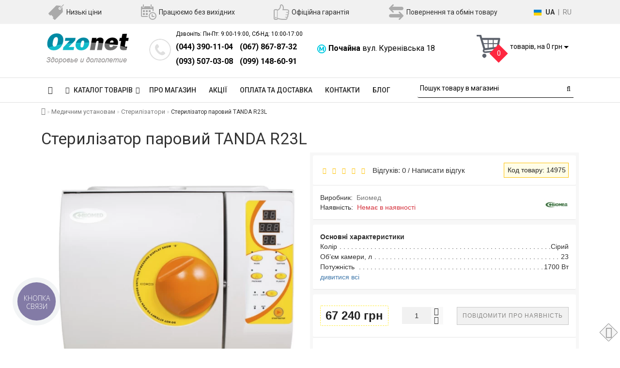

--- FILE ---
content_type: text/html; charset=utf-8
request_url: https://ozonet.com.ua/sterilizator-parovoj-tanda-r23l
body_size: 35242
content:
<!DOCTYPE html>
<!--[if IE]><![endif]-->
<!--[if IE 8 ]><html dir="ltr" lang="ru" class="ie8"><![endif]-->
<!--[if IE 9 ]><html dir="ltr" lang="ru" class="ie9"><![endif]-->
<!--[if (gt IE 9)|!(IE)]><!-->
<html dir="ltr" lang="ru">
<!--<![endif]-->
<head>
<meta charset="UTF-8" />
<meta name="format-detection" content="telephone=no" />
<meta name="viewport" content="width=device-width, initial-scale=1, minimum-scale=1, maximum-scale=1, user-scalable=0">
<meta http-equiv="X-UA-Compatible" content="IE=edge">
<title>Стерилизатор паровой TANDA R23L, купить в Киеве, Харькове, Днепропетровске, Одессе, Запорожье, Львове.</title>

      
<base href="https://ozonet.com.ua/" />

		<meta name="description" content="Купить Стерилизатор паровой TANDA R23L в магазине ➦ Ozonet.com.ua ☎: (044) 390-11-04, (067) 867-87-32. Быстрая доставка ✈ Гарантия качества ☑ Лучшая цена ✓" />
	<meta property="og:title" content="Стерилизатор паровой TANDA R23L, купить в Киеве, Харькове, Днепропетровске, Одессе, Запорожье, Львове." />
<meta property="og:type" content="website" />
<meta property="og:url" content="https://ozonet.com.ua/sterilizator-parovoj-tanda-r23l" />
	<meta property="og:image" content="https://ozonet.com.ua/image/cachewebp/products/33/sterilizator-parovoy-tanda-r23l-3-550x550.webp" />
	<meta property="og:site_name" content="Ozonet" />
<script type="application/ld+json">
{
  "@context": "http://schema.org",
  "@type": "LocalBusiness",
  "name": "Интернет-магазин Озонет",
  "image": "https://ozonet.com.ua/image/catalog/logo.png",
  "openingHours": "Mo-Su 09:00-19:00",
  "telephone": "+380443901104",
  "priceRange": "30-20000",
  "address":
  {
  "@type": "PostalAddress",
  "streetAddress": "Почайна, ул. Куреневская 18, Киев, 04073",
  "addressLocality": "Киев",
  "addressRegion": "Kiev",
  "addressCountry": "UA"
  },
  "sameAs" : ["https://www.youtube.com/channel/UCr5gkCmXd2HGpd_KtU33y_w"]
}
</script>
<script src="catalog/view/theme/fractal/js/jquery/jquery-2.1.1.min.js"></script>
<link href="catalog/view/javascript/bootstrap/css/bootstrap.min.css" rel="stylesheet" media="screen">
<script src="catalog/view/javascript/bootstrap/js/bootstrap.min.js"></script>
<link href="catalog/view/javascript/font-awesome/css/font-awesome.min.css" rel="stylesheet">
<link rel="preconnect" href="https://fonts.googleapis.com">
<link rel="preconnect" href="https://fonts.gstatic.com" crossorigin>
<link href="https://fonts.googleapis.com/css2?family=Open+Sans:ital,wght@0,300;0,400;0,700;1,400&family=Roboto:wght@300;400;500;700&display=swap" rel="stylesheet">
<link href="catalog/view/theme/fractal/stylesheet/skins/stylesheet.css" rel="stylesheet">
<link href="catalog/view/theme/fractal/stylesheet/skins/fractal.css" rel="stylesheet">
<link href="catalog/view/theme/fractal/stylesheet/minify.css" rel="stylesheet">
<!-- <link href="catalog/view/theme/fractal/stylesheet/stickers.css" rel="stylesheet"> -->
<!-- <link href="catalog/view/theme/fractal/js/jquery/owl-carousel/owl.carousel.css" rel="stylesheet"> -->
<script async src="catalog/view/theme/fractal/js/jquery/owl-carousel/owl.carousel.min.js"></script>
<script async src="catalog/view/javascript/jquery/magnific/jquery.magnific-popup.min.js"></script>
<script src="//cdn.sendpulse.com/28edd3380a1c17cf65b137fe96516659/js/push/9f7f9fe134347eaca7bb98213a1a5743_1.js" async></script>
<script async src="catalog/view/theme/fractal/js/remodal.min.js"></script>
<link href="catalog/view/javascript/jquery/magnific/magnific-popup.css" rel="stylesheet">
<!-- <link href="catalog/view/theme/fractal/stylesheet/animate.min.css" rel="stylesheet"> -->
<!-- <link href="catalog/view/theme/fractal/stylesheet/aridius_catwall.css" rel="stylesheet" media="screen"> -->
<!-- <link href="catalog/view/theme/fractal/stylesheet/remodal-default-theme.css" rel="stylesheet" >
<link href="catalog/view/theme/fractal/stylesheet/remodal.css" > -->
	<link href="catalog/view/javascript/jquery/pp_calculator/jquery-ui/jquery-ui.min.css" rel="stylesheet" media="screen" />
		<link href="catalog/view/javascript/jquery/magnific/magnific-popup.css" rel="stylesheet" media="screen" />
		<link href="catalog/view/theme/fractal/stylesheet/product_reviews.css" rel="stylesheet" media="screen" />
		<link href="catalog/view/javascript/jquery/datetimepicker/bootstrap-datetimepicker.min.css" rel="stylesheet" media="screen" />
		<link href="catalog/view/theme/fractal/stylesheet/aridius_livesearch.css" rel="stylesheet" media="screen" />
		<link href="catalog/view/theme/fractal/stylesheet/aridiusinstock.css" rel="stylesheet" media="screen" />
		<link href="catalog/view/theme/fractal/stylesheet/aridiusfastorder.css" rel="stylesheet" media="screen" />
		<link href="catalog/view/theme/fractal/stylesheet/aridiusundersell.css" rel="stylesheet" media="screen" />
		<link href="catalog/view/theme/fractal/js/jquery/owl-carousel/owl.carousel.css" rel="stylesheet" media="screen" />
		<link href="catalog/view/theme/fractal/stylesheet/aridius_letters.css" rel="stylesheet" media="screen" />
		<link href="catalog/view/theme/default/stylesheet/promotion.css" rel="stylesheet" media="screen" />
	<script async src="catalog/view/theme/fractal/js/common.js"></script>
<script async src="catalog/view/theme/fractal/js/aridius/aridiusquickview.js"></script>
	<link href="https://ozonet.com.ua/sterilizator-parovoj-tanda-r23l" rel="canonical" />
		<link href="https://ozonet.com.ua/image/catalog/favicon.png" rel="icon" />
		<script src="catalog/view/javascript/jquery/magnific/jquery.magnific-popup.min.js"></script>
		<script src="catalog/view/javascript/jquery/pp_calculator/jquery-ui/jquery-ui.min.js"></script>
		<script src="catalog/view/javascript/jquery/datetimepicker/moment.js"></script>
		<script src="catalog/view/javascript/jquery/datetimepicker/locale/ru-ru.js"></script>
		<script src="catalog/view/javascript/jquery/datetimepicker/bootstrap-datetimepicker.min.js"></script>
		<script src="catalog/view/theme/fractal/js/aridius/aridius_instock.js"></script>
		<script src="catalog/view/theme/fractal/js/aridius/jquery.maskedinput.js"></script>
		<script src="catalog/view/theme/fractal/js/aridius/aridius_fastorder.js"></script>
		<script src="catalog/view/theme/fractal/js/aridius/aridius_undersell.js"></script>
		<script src="catalog/view/theme/fractal/js/jquery/owl-carousel/owl.carousel.min.js"></script>
		<script src="catalog/view/theme/fractal/js/aridius/aridius_letters.js"></script>
	<style>
/* ef-banners START*/
.btn-bannercenter{
position:relative;
color: #fff;
background: rgba(186, 160, 99, 0.7) none repeat scroll 0 0;
border: 2px solid #fff;
font-size: 14px;
font-weight: 600;
margin-top: 50%;
}
.btn-bannercenter:hover{
color: #fff;
border: 2px solid #fff;
background: rgba(186, 160, 99, 0.9) none repeat scroll 0 0;
}
.btn-bannerbottom{
position:relative;
color: #fff;
background: rgba(186, 160, 99, 0.7) none repeat scroll 0 0;
border: 2px solid #fff;
font-size: 14px;
font-weight: 600;
margin-top: 8%;
}
.btn-bannerbottom:hover{
color: #fff;
border: 2px solid #fff;
background: rgba(186, 160, 99, 0.9) none repeat scroll 0 0;
}
.bannercenter-text{
color: #000;
display: inline-block;
font-size: 17px;
font-style: italic;
font-weight: 800;
letter-spacing: 1px;
margin-top: 30%;
position: relative;
text-transform: uppercase;
}
.bannercenter-text2{
color: #000;
display: inline-block;
font-size: 17px;
font-style: italic;
font-weight: 800;
letter-spacing: 1px;
margin-top: 10%;
position: relative;
text-transform: uppercase;
}
.bannerbottom-text{
color: #000;
display: inline-block;
font-size: 27px;
font-style: italic;
font-weight: 800;
letter-spacing: 1px;
margin-top: 10%;
position: relative;
text-transform: uppercase;
}

/* ef-slider START*/
.ef-slider1{
-webkit-animation: 300ms linear 900ms both rotateInDownLeft;
-moz-animation: 300ms linear 900ms both rotateInDownLeft;
-o-animation: 300ms linear 900ms both rotateInDownLeft;
-ms-animation: 300ms linear 900ms both rotateInDownLeft;
animation: 300ms linear 900ms both rotateInDownLeft;
}
.ef-slider2{ -webkit-animation: 300ms linear 300ms both fadeInUp;
-moz-animation: 300ms linear 300ms both fadeInUp;
-o-animation: 300ms linear 300ms both fadeInUp;
-ms-animation: 300ms linear 300ms both fadeInUp;
animation: 300ms linear 300ms both fadeInUp;
}
.ef-slider3{
-webkit-animation: 300ms linear 1500ms both rotateInDownLeft;
-moz-animation: 300ms linear 1500ms both rotateInDownLeft;
-o-animation: 300ms linear 1500ms both rotateInDownLeft;
-ms-animation: 300ms linear 1500ms both rotateInDownLeft;
animation: 300ms linear 1500ms both rotateInDownLeft;
}
.ef-slider4{
-webkit-animation: 300ms linear 2200ms both fadeInUp;
-moz-animation: 300ms linear 2200ms both fadeInUp;
-o-animation: 300ms linear 2200ms both fadeInUp;
-ms-animation: 300ms linear 2200ms both fadeInUp;
animation: 300ms linear 2200ms both fadeInUp;
}
.ef-slider5{
-webkit-animation: 600ms linear 2900ms both rotateInDownLeft;
-moz-animation: 600ms linear 2900ms both rotateInDownLeft;
-o-animation: 600ms linear 2900ms both rotateInDownLeft;
-ms-animation: 600ms linear 2900ms both rotateInDownLeft;
animation: 600ms linear 2900ms both rotateInDownLeft;
}
.ef-slider7{
-webkit-animation: 800ms linear 2500ms both rotateInDownLeft;
-moz-animation: 800ms linear 2500ms both rotateInDownLeft;
-o-animation: 800ms linear 2500ms both rotateInDownLeft;
-ms-animation: 800ms linear 2500ms both rotateInDownLeft;
animation: 800ms linear 2500ms both rotateInDownLeft;
}
.text-slider1{
position: absolute;
color: #FFFFFF;
font-size: 16px;
left: 20px; top: 40px;
padding: 5px;
background: rgba(0, 0, 0, 0.5) none repeat scroll 0 0;
}
.text-slider2{
position: absolute;
color: #FFFFFF;
font-size: 16px;
left: 20px; top: 77px;
padding: 5px;
background: rgba(0, 0, 0, 0.5) none repeat scroll 0 0;
}
.text-slider3{
position: absolute;
color: #FFFFFF;
font-size: 16px;
left: 20px;
top: 114px;
padding: 5px;
background: rgba(0, 0, 0, 0.5) none repeat scroll 0 0;
}
.text-slider4{
position: absolute;
color: white;
font-size: 16px;
left: 20px;
top: 151px;
padding: 5px;
}
.text-slider5{
font-family: 'Comfortaa', cursive;
font-weight: 600;
text-align: center;
position: absolute;
left: 420px;
top: 358px;
color: #fff;
text-shadow: 1px 1px 2px black, 0 0 1em #A1C0AC;
font-size: 56px;
width: 300px;
height: 70px;
padding: 19px 0px;
background: rgba(237, 28, 37, 1) none repeat scroll 0 0;
border: solid 6px #fff;
outline: solid 6px #888;
border-radius: 5px;
}
.text-slider7{
font-family: 'Comfortaa', cursive;
text-decoration: line-through;
font-size: 16px;
font-weight: 600;
text-align: center;
padding: 0px 10px;
position: absolute;
width: 80px;
height: 25px;
left: 638px;
top: 364px;
color: #732626;
background: rgba(255, 255, 255, 0.6) none repeat scroll 0 0;
border: 1px solid #fff;
border-radius: 2px;
}
.btn-slider {
color: #000;
font-size: 14px;
border: 1px solid #737373;
text-transform: uppercase;
padding: 7px;
}
.btn-slider:hover {
background: #51473c;
color: #fff;
}
/* ---------------- */ /* ef-slider END */ /* ---------------- */
.mmm {margin-top: 6px;
}
.dropdown.hidev:hover {
    box-shadow: 0 0 0 99999px rgba(0, 0, 0, 0.3);
    z-index:999;
}


hr.style12 {
height: 6px;
background: url(https://ozonet.com.ua/image/catalog/land/beauty-pro/hr-12.png) repeat-x 0 0;
border: 0;
width:50%;
}
.landing-block-title {
    text-align: center;
    margin-bottom: 2px;
clear:both;
}
.advantages {
    text-align: center;
    margin: 40px;
}

.adv-img {
    margin-bottom: 14px;
}

.adv-title {
    font-size: 18px;
    font-weight: bold;
    margin-bottom: 12px;
}
.prepre {
    color: #f00;
    font-size: 16px;
}
.cat-reviews {
    color: #697582;
    padding-left: 10px;
}
	
.product-grid .description_cat{
display: none;	
}
	
@media (min-width: 992px) {
.hidem{
display: none!important;
	}	
}		
	
.product-layout2 {
border: 1px solid #c8c8c8;
}
.product-layout2:hover{
box-shadow: 0 0 7px #c8c8c8;
}
.product-change .product-thumb {
border: 1px solid #c8c8c8;
}
.product-change .product-thumb:hover{
box-shadow: 0 0 7px #c8c8c8;
}
.changebr{
border: 1px solid #9EAAAC
}
.changebr:hover {
box-shadow: 0 0 7px #c8c8c8;
}
@media (min-width: 1200px){
#search {
margin: 0 auto; 
}
}
#top { 
background: #F1F1F1;
border-bottom: 1px solid #F8F9FA;
}
.bw {
    padding-top: 5px;
    padding-bottom: 5px;
    background-color: #03A9F4;
    color: #fff;
    text-align: center;
    font-size: 14px;
}
#top .btn-link, #top-links a, .tell_nav, #top .btn-lg .caret {
color: #3E77AA;
}
#top-links a:hover, #top .btn-link:hover, #top-links li:hover  {
color: #FB3F4C;
}
#top-menu {
background: #FFFFFF;
border-bottom: 1px solid #E0E0E0;
border-top: 1px solid #E0E0E0;
}
#menu #category, #menu .plus, .plus-link {
color: #232323;
}
#menu .nav > li > a {
border-top: 1px solid #E0E0E0;
color: #232323;
margin-top: -2px;
}
#menu .nav > li > a:hover{
color: #3F3F3F;
}
li.activetopmenu > a {
color: #3F3F3F!important;
}
.top-header, #search .input-lg {
background: #FFFFFF;
}
#search .form-control::-webkit-input-placeholder { color: #000000; }
#search .form-control:-moz-placeholder { color: #000000; }
#search .form-control::-moz-placeholder { color: #000000; }
#search .form-control:-ms-input-placeholder { color: #000000; }
#search .form-control{
border: none;
border-bottom: 1px solid #000000;
}
#search .btn-lg, #cart > .btn, #search .form-control{
color: #000000;
}
#menu .nav > li > a:hover, #menu .nav > li.open > a {
border-top: 1px solid #232323;
}
.btn-default, .btn-cart, .btn-wishlist, .btn-compare, .btn-quickview, .btn-primary {
background: #FFFFFF;
border: 1px solid #737373;
color: #000000;
}
.btn-default:hover, .btn-cart:hover, .btn-instock:hover, .btn-instock2:hover, .btn-compare:hover, .btn-wishlist:hover, .btn-quickview:hover, .btn-primary:hover, .btn-primary:active, .btn-primary.active, .btn-primary.disabled, .btn-primary[disabled]  {
background: #3E77AA;
border: 1px solid #3E77AA;
color: #FFFFFF;
}
.cart a:hover{
color: #FFFFFF!important;
}
footer {
background: #FFFFFF;
}
footer h5, .footer_mailtext {
color: #232323;
}
footer .list-unstyled li ,footer .list-unstyled li a, .message_email .textdanger, .message_email .textsuccess {
color: #232323;
}
.aboutus_footer, footer .list-unstyled li ,footer .list-unstyled li a {
color: #3E424A;
}
footer .list-unstyled li a:hover, .mailletters .btn-lg:hover {
color: #3E77AA;
}
#mail_letters.form-control{
background: #FFFFFF;
color: #000000;
}
#mail_letters.form-control{
border: none;
border-bottom: 1px solid #000000;
}
#mail_letters.form-control::-webkit-input-placeholder { color: #000000; }
#mail_letters.form-control:-moz-placeholder { color: #000000; }
#mail_letters.form-control::-moz-placeholder { color: #000000; }
#mail_letters.form-control:-ms-input-placeholder { color: #000000; }
.mailletters .btn-send{
color: #000000;
}
.circleout {
background-color: #A99D90;
}
.circle {
box-shadow: 0 0 8px 35px #A99D90;
}
</style>
<!-- Google Tag Manager -->
<script>(function(w,d,s,l,i){w[l]=w[l]||[];w[l].push({'gtm.start':
new Date().getTime(),event:'gtm.js'});var f=d.getElementsByTagName(s)[0],
j=d.createElement(s),dl=l!='dataLayer'?'&l='+l:'';j.async=true;j.src=
'https://www.googletagmanager.com/gtm.js?id='+i+dl;f.parentNode.insertBefore(j,f);
})(window,document,'script','dataLayer','GTM-MQLCF9P');</script>
<!-- End Google Tag Manager -->
<meta name="yandex-verification" content="cd765639eab1449c" />
<meta name="google-site-verification" content="WCUQoDcNrWQiv1GIEBjozr_VM7pMDxUJmOddu-TJ5kQ" />
<script>
  (function(i,s,o,g,r,a,m){i['GoogleAnalyticsObject']=r;i[r]=i[r]||function(){
  (i[r].q=i[r].q||[]).push(arguments)},i[r].l=1*new Date();a=s.createElement(o),
  m=s.getElementsByTagName(o)[0];a.async=1;a.src=g;m.parentNode.insertBefore(a,m)
  })(window,document,'script','https://www.google-analytics.com/analytics.js','ga');
  ga('create', 'UA-38105585-1', 'auto');
  ga('send', 'pageview');
</script>

	  <!-- Facebook Pixel Code -->
<script>
 !function(f,b,e,v,n,t,s)
 {if(f.fbq)return;n=f.fbq=function(){n.callMethod?
 n.callMethod.apply(n,arguments):n.queue.push(arguments)};
 if(!f._fbq)f._fbq=n;n.push=n;n.loaded=!0;n.version='2.0';
 n.queue=[];t=b.createElement(e);t.async=!0;
 t.src=v;s=b.getElementsByTagName(e)[0];
 s.parentNode.insertBefore(t,s)}(window, document,'script',
 'https://connect.facebook.net/en_US/fbevents.js');
 fbq('init', '149216809138528');
 fbq('track', 'PageView');

</script> 
<noscript><img src="https://www.facebook.com/tr?id=149216809138528&ev=PageView&noscript=1" height="1" width="1"
/></noscript>
<!-- End Facebook Pixel Code -->
      
<link rel="alternate" hreflang="uk" href="https://ozonet.com.ua/ua/sterilizator-parovoj-tanda-r23l" />
<link rel="alternate" hreflang="x-default" href="https://ozonet.com.ua/ua/sterilizator-parovoj-tanda-r23l" />
<link rel="alternate" hreflang="ru" href="https://ozonet.com.ua/sterilizator-parovoj-tanda-r23l" />
</head>
<body class="product-product-2176">

	  	  			
<!-- Google Tag Manager (noscript) -->
<noscript><iframe src="https://www.googletagmanager.com/ns.html?id=GTM-MQLCF9P"
height="0" width="0" style="display:none;visibility:hidden"></iframe></noscript>
<!-- End Google Tag Manager (noscript) -->
	<span class="visible-md visible-lg"><a href="#" class="scup"><i class="fa fa-angle-up active"></i></a></span>
	<div id="addtocart" class="modal fade">
<div class="modal-dialog">
<div class="modal-content">
<div class="modal-header">
<button type="button" class="close" data-dismiss="modal" aria-hidden="true">&times;</button>
</div>
<div class="modal-body">
<p></p>
</div>
<div class="modal-footer">
<button type="button" class="btn-cart" data-dismiss="modal">Продолжить покупки</button>
<a href="https://ozonet.com.ua/simplecheckout/" class="btn-modal-ch">Оформить заказ</a>
</div>
</div>
</div>
</div>
<div id="wishlist" class="modal fade">
<div class="modal-dialog">
<div class="modal-content">
<div class="modal-header">
<button type="button" class="close" data-dismiss="modal" aria-hidden="true">&times;</button>
</div>
<div class="modal-body">
<p></p>
</div>
<div class="modal-footer">
<button type="button" class="btn-cart" data-dismiss="modal">Продолжить</button>
<a href="https://ozonet.com.ua/wishlist/" class="btn-cart">Перейти в  закладки</a>
</div>
</div>
</div>
</div>
<div id="compare" class="modal fade">
<div class="modal-dialog">
<div class="modal-content">
<div class="modal-header">
<button type="button" class="close" data-dismiss="modal" aria-hidden="true">&times;</button>
</div>
<div class="modal-body">
<p></p>
</div>
<div class="modal-footer">
<button type="button" class="btn-cart" data-dismiss="modal">Продолжить</button>
<a href="https://ozonet.com.ua/compare-products/" class="btn-cart">Перейти в сравнение товаров</a>
</div>
</div>
</div>
</div>
<nav id="top">
<div class="visible-xs-block"><div class="icon-bar">
  <a href="/"><i class="fa fa-home"></i></a> 
  <a href="#" data-remodal-target="xs-phone"><i class="fa fa-phone" aria-hidden="true"></i></a> 
  <a href="#" data-remodal-target="xs-adress"><i class="fa fa-info-circle" aria-hidden="true"></i></a> 
  <a href="simplecheckout"><i class="fa fa-shopping-cart"></i></a>
</div></div>
<div class="remodal" data-remodal-id="xs-adress">
  <button data-remodal-action="close" class="remodal-close"></button>
  <h3>Выберите язык</h3>
    <div class="shops-adress-xs center">
	<style>
		.langmark {
			margin-top: 6px;
			margin-right: 0px;
			color: #888;
		}

		.langmark a {
			color: #888;
		}

		.langmark a:hover {
			color: #555;
			text-decoration: none;
		}

		.langmark li {
			display: inline;
			margin: 0px 0px 0px 4px;
			padding: 0;
		}

		.langmark a.langmarkactive {
			color: #333;
			font-weight: bold;
		}

		.langmark .uf {
			width: 16px;
			height: 12px;
			float: left;
			margin-right: 0px;
			padding: 0;
			margin-top: 5px;
			background-image: linear-gradient(to bottom, #0082D1, #0082D1 50%, #FFD100 50%, #FFD100);
		}
	</style>
	<div id="language" class="pull-left language nav langmark">
		<ul class="list-inline">
			<li><div class="uf"></div></li>
												<li><span><a href="https://ozonet.com.ua/ua/sterilizator-parovoj-tanda-r23l"  onclick="lm_deleteCookie('languageauto'); window.location = 'https://ozonet.com.ua/ua/sterilizator-parovoj-tanda-r23l'">UA</a></span></li>
								<li>|</li>									<li><span><a href="https://ozonet.com.ua/sterilizator-parovoj-tanda-r23l"  class="langmarkactive"  onclick="lm_setCookie('languageauto', '1', {expires: 180}); window.location = 'https://ozonet.com.ua/sterilizator-parovoj-tanda-r23l'">RU</a></span></li>
										</ul>
	</div>
	<script>
		function lm_setCookie(name, value, options = {}) {
			options = {
				path: '/',
				...options
			};
			let date = new Date(Date.now() + (86400e3 * options.expires));
			date = date.toUTCString();
			options.expires = date;

			let updatedCookie = encodeURIComponent(name) + "=" + encodeURIComponent(value);

			for (let optionKey in options) {
				updatedCookie += "; " + optionKey;
				let optionValue = options[optionKey];
				if (optionValue !== true) {
					updatedCookie += "=" + optionValue;
				}
			}
			document.cookie = updatedCookie;
		}

		function lm_deleteCookie(name) {
			lm_setCookie(name, "", {
				'max-age': -1
			});
		}
	</script>
</div>

  <br>
  <button data-remodal-action="confirm" class="remodal-confirm">OK</button>
</div>
<div class="remodal" data-remodal-id="xs-phone">
  <button data-remodal-action="close" class="remodal-close"></button>
 <h3>Наши телефоны</h3>
    <div class="header_phones_title">Звоните: Пн-Пт: 9:00-19:00, Сб-Вс: 10:00-17:00</div>                
        <div class="header_phones_mobile">
            <span><a href="tel:0443901104">(044) 390-11-04</a></span>
            <span><a href="tel:0678678732">(067) 867-87-32</a></span>
            <span><a href="tel:0935070308">(093) 507-03-08</a></span>
            <span><a href="tel:0991486091">(099) 148-60-91</a></span>
        </div>
        <h3>Магазины в Киеве</h3>
    <div class="adress-mobile"><i class="metro-icon"></i><br><strong>Почайна</strong> ул. Куреневская 18</div>
  <button data-remodal-action="confirm" class="remodal-confirm">OK</button>
</div>
</div>
<div class="container nobackground">
<div class="features-top hidden-xs">
        <div class="top-features-line">
            <div class="features-item">
                <div class="features-item-image"><img src="/image/catalog/features/label.png" alt="Низкие цены"></div>
                <div class="features-item-text">Низкие цены</div>
            </div>
            <div class="features-item">
                <div class="features-item-image"><img src="/image/catalog/features/calendar-with-a-clock-time-tools.png" alt="Работаем без выходных"></div>
                <div class="features-item-text">Работаем без выходных</div>
            </div>
           <!--  <div class="features-item">
                <div class="features-item-image"><img src="/image/catalog/features/truck.png" alt="Бесплатная доставка"></div>
                <div class="features-item-text">Бесплатная доставка</div>
            </div> -->
            <div class="features-item">
                <div class="features-item-image"><img src="/image/catalog/features/like.png" alt="Официальная гарантия"></div>
                <div class="features-item-text">Официальная гарантия</div>
            </div>
            <div class="features-item">
                <div class="features-item-image"><img src="/image/catalog/features/swap.png" alt="Возврат и обмен товара"></div>
                <div class="features-item-text">Возврат и обмен товара</div>
            </div>
            <div class="features-item language-item">	<style>
		.langmark {
			margin-top: 6px;
			margin-right: 0px;
			color: #888;
		}

		.langmark a {
			color: #888;
		}

		.langmark a:hover {
			color: #555;
			text-decoration: none;
		}

		.langmark li {
			display: inline;
			margin: 0px 0px 0px 4px;
			padding: 0;
		}

		.langmark a.langmarkactive {
			color: #333;
			font-weight: bold;
		}

		.langmark .uf {
			width: 16px;
			height: 12px;
			float: left;
			margin-right: 0px;
			padding: 0;
			margin-top: 5px;
			background-image: linear-gradient(to bottom, #0082D1, #0082D1 50%, #FFD100 50%, #FFD100);
		}
	</style>
	<div id="language" class="pull-left language nav langmark">
		<ul class="list-inline">
			<li><div class="uf"></div></li>
												<li><span><a href="https://ozonet.com.ua/ua/sterilizator-parovoj-tanda-r23l"  onclick="lm_deleteCookie('languageauto'); window.location = 'https://ozonet.com.ua/ua/sterilizator-parovoj-tanda-r23l'">UA</a></span></li>
								<li>|</li>									<li><span><a href="https://ozonet.com.ua/sterilizator-parovoj-tanda-r23l"  class="langmarkactive"  onclick="lm_setCookie('languageauto', '1', {expires: 180}); window.location = 'https://ozonet.com.ua/sterilizator-parovoj-tanda-r23l'">RU</a></span></li>
										</ul>
	</div>
	<script>
		function lm_setCookie(name, value, options = {}) {
			options = {
				path: '/',
				...options
			};
			let date = new Date(Date.now() + (86400e3 * options.expires));
			date = date.toUTCString();
			options.expires = date;

			let updatedCookie = encodeURIComponent(name) + "=" + encodeURIComponent(value);

			for (let optionKey in options) {
				updatedCookie += "; " + optionKey;
				let optionValue = options[optionKey];
				if (optionValue !== true) {
					updatedCookie += "=" + optionValue;
				}
			}
			document.cookie = updatedCookie;
		}

		function lm_deleteCookie(name) {
			lm_setCookie(name, "", {
				'max-age': -1
			});
		}
	</script>
</div>
        </div>
</div>
</div>
</nav>
<div class="top-header">
<div class="container">
<div class="row">
<div class="col-sm-3 col-md-3">
<div id="logo">
			<a href="https://ozonet.com.ua/"><img src="https://ozonet.com.ua/image/catalog/logo.png" title="Ozonet" alt="Ozonet" class="img-responsive" /></a>
			</div>
</div>
<div class="col-sm-3 col-md-3 hidden-xs">
<div class="phone_top">
<div class="header_phones">
						<span class="header_phones_title">Звоните: Пн-Пт: 9:00-19:00, Сб-Вс: 10:00-17:00</span>
						<span class="header_phones_first_phone"><a href="tel:0443901104">(044) 390-11-04</a></span>
						<span class="header_phones_second_phone"><a href="tel:0678678732">(067) 867-87-32</a></span><br>
						<span class="header_phones_first_phone"><a href="tel:0935070308">(093) 507-03-08</a></span>
						<span class="header_phones_second_phone"><a href="tel:0991486091">(099) 148-60-91</a></span><br>
</div>
</div>
</div>
<div class="col-sm-3 col-md-3 hidden-xs">
<div class="shops_adress">
<div class="div-table-adress"> 
<span><img src="/image/catalog/features/metro_icon.png" alt=""></span> <span><strong>Почайна</strong> ул. Куреневская 18</span></div>
</div>
</div>
<div class="col-sm-3  col-md-3 hidden-xs">
<div id="cart" class="btn-group btn-block">
<button type="button" data-toggle="dropdown" data-loading-text="Загрузка..." class="btn btn-inverse btn-block btn-lg dropdown-toggle">
<img id="frame2" class="img-responsive cartphotos" alt="cart" title="cart" src="https://ozonet.com.ua/image/catalog/cart_icon.png">
<span><span id="cart-total"><span class = "cart-item"><span class ="cart-item-after">0</span></span><span class = "cart-price"> товаров, на 0 грн</span></span>&nbsp;<span class="caret"></span></span></button>
  <ul class="dropdown-menu pull-right">
        <li>
      <p class="text-center">В корзине пусто!</p>
    </li>
      </ul>
</div>
</div>
</div>
</div>
</div>
<div class="top-menu">
<div id="top-menu" >
<div class="container nobackground">
<div class="mobile-search hidden-md hidden-lg">
<div class="searhbox"><div id="search" class="input-group">
  <input type="text" name="search" value="" placeholder="Поиск товара по каталогу" class="form-control input-lg" />
  <span class="input-group-btn">
    <button type="button" class="btn btn-default btn-lg"><i class="fa fa-search"></i></button>
  </span>
</div></div>
</div>
<nav id="menu" class="navbar">
<div class="navbar-header"><span id="category" class="visible-xs visible-sm">Каталог товаров</span>
<button type="button" class="btn btn-navbar navbar-toggle" data-toggle="collapse" data-target=".navbar-ex1-collapse"><i class="fa fa-bars"></i></button>
</div>
<div class="collapse navbar-collapse navbar-ex1-collapse">
<ul class="nav navbar-nav">
	<li><a href="https://ozonet.com.ua/"><i class="fa fa-home" style="font-size: 16px;"></i></a></li>
		<li class="dropdown hidev"><a class="with-child dropdown-toggle"  data-hover="dropdown" data-delay="1" data-close-others="false">
			<i class="fa fa-bars"></i>&nbsp;&nbsp;
			КАТАЛОГ ТОВАРОВ<span class="fa fa-angle-down menu"></span></a>
	<ul class="dropdown-menu multi-level" role="menu">
						<li class="dropdown-submenu" >
			<a style="white-space: normal; margin: 0; padding: 0; left: 12px; position: relative; line-height: 30px;" tabindex="-1" href="https://ozonet.com.ua/baktericidnie-i-kvarcevie-lampi/">Бактерицидные и кварцевые облучатели<span class="arrowvertmenu"></span>
			</a>
																																		<ul class="dropdown-menu2 column_width3" >
													<li class="col-sm-4 mcol">
				<span class = "hidden-xs hidden-sm"><a href="https://ozonet.com.ua/baktericidnie-lampi/"><img class="vopmen img-responsive" src="https://ozonet.com.ua/image/cachewebp/catalog/category/sndlvl/bact_lamp_category-181x106.webp" alt="Бактерицидные облучатели" title="Бактерицидные облучатели" ></a></span>
				<div class="clearfix"></div>
				<a class="submenu_main" href="https://ozonet.com.ua/baktericidnie-lampi/">Бактерицидные облучатели</a>
												</li>
																<li class="col-sm-4 mcol">
				<span class = "hidden-xs hidden-sm"><a href="https://ozonet.com.ua/baktericidnie-recirkuljatori/"><img class="vopmen img-responsive" src="https://ozonet.com.ua/image/cachewebp/categories/1/baktericidnye-recirkulyatory-181x106.webp" alt="Бактерицидные рециркуляторы" title="Бактерицидные рециркуляторы" ></a></span>
				<div class="clearfix"></div>
				<a class="submenu_main" href="https://ozonet.com.ua/baktericidnie-recirkuljatori/">Бактерицидные рециркуляторы</a>
												</li>
																<li class="col-sm-4 mcol">
				<span class = "hidden-xs hidden-sm"><a href="https://ozonet.com.ua/baktericidnie-obluchateli/"><img class="vopmen img-responsive" src="https://ozonet.com.ua/image/cachewebp/catalog/category/sndlvl/bact_obl_cat-181x106.webp" alt="Сменные бактерицидные и кварцевые лампы" title="Сменные бактерицидные и кварцевые лампы" ></a></span>
				<div class="clearfix"></div>
				<a class="submenu_main" href="https://ozonet.com.ua/baktericidnie-obluchateli/">Сменные бактерицидные и кварцевые лампы</a>
												</li>
													<li class="clearfix  visible-md visible-lg"></li>
																		<li class="col-sm-4 mcol">
				<span class = "hidden-xs hidden-sm"><a href="https://ozonet.com.ua/kvarcevie-lampi/"><img class="vopmen img-responsive" src="https://ozonet.com.ua/image/cachewebp/catalog/category/sndlvl/kvarc_lamp_cat-181x106.webp" alt="Кварцевые облучатели" title="Кварцевые облучатели" ></a></span>
				<div class="clearfix"></div>
				<a class="submenu_main" href="https://ozonet.com.ua/kvarcevie-lampi/">Кварцевые облучатели</a>
												</li>
															</ul>
			</li>
										<li class="dropdown-submenu" >
			<a style="white-space: normal; margin: 0; padding: 0; left: 12px; position: relative; line-height: 30px;" tabindex="-1" href="https://ozonet.com.ua/applikatori-i-lenti-ljapko/">Аппликаторы и ленты Ляпко<span class="arrowvertmenu"></span>
			</a>
																																		<ul class="dropdown-menu2 column_width3" >
													<li class="col-sm-4 mcol">
				<span class = "hidden-xs hidden-sm"><a href="https://ozonet.com.ua/applikatori-ljapko/"><img class="vopmen img-responsive" src="https://ozonet.com.ua/image/cachewebp/catalog/category/sndlvl/applicator_category-181x106.webp" alt="Аппликаторы Ляпко" title="Аппликаторы Ляпко" ></a></span>
				<div class="clearfix"></div>
				<a class="submenu_main" href="https://ozonet.com.ua/applikatori-ljapko/">Аппликаторы Ляпко</a>
												</li>
																<li class="col-sm-4 mcol">
				<span class = "hidden-xs hidden-sm"><a href="https://ozonet.com.ua/lenti-ljapko/"><img class="vopmen img-responsive" src="https://ozonet.com.ua/image/cachewebp/catalog/category/sndlvl/lenta_category-181x106.webp" alt="Ленты Ляпко" title="Ленты Ляпко" ></a></span>
				<div class="clearfix"></div>
				<a class="submenu_main" href="https://ozonet.com.ua/lenti-ljapko/">Ленты Ляпко</a>
												</li>
															</ul>
			</li>
										<li class="dropdown-submenu" >
			<a style="white-space: normal; margin: 0; padding: 0; left: 12px; position: relative; line-height: 30px;" tabindex="-1" href="https://ozonet.com.ua/reabilitacija/">Реабилитация<span class="arrowvertmenu"></span>
			</a>
																																		<ul class="dropdown-menu2 column_width3" >
													<li class="col-sm-4 mcol">
				<span class = "hidden-xs hidden-sm"><a href="https://ozonet.com.ua/kislorodnie-koncentratori/"><img class="vopmen img-responsive" src="https://ozonet.com.ua/image/cachewebp/categories/2/kislorodnyj-kontsentrator-10-litrov-olv-10-181x106.webp" alt="Кислородные концентраторы" title="Кислородные концентраторы" ></a></span>
				<div class="clearfix"></div>
				<a class="submenu_main" href="https://ozonet.com.ua/kislorodnie-koncentratori/">Кислородные концентраторы</a>
												</li>
																<li class="col-sm-4 mcol">
				<span class = "hidden-xs hidden-sm"><a href="https://ozonet.com.ua/hodunki/"><img class="vopmen img-responsive" src="https://ozonet.com.ua/image/cachewebp/catalog/category/sndlvl/hodunki-cat2-181x106.webp" alt="Ходунки" title="Ходунки" ></a></span>
				<div class="clearfix"></div>
				<a class="submenu_main" href="https://ozonet.com.ua/hodunki/">Ходунки</a>
												</li>
																<li class="col-sm-4 mcol">
				<span class = "hidden-xs hidden-sm"><a href="https://ozonet.com.ua/kostili/"><img class="vopmen img-responsive" src="https://ozonet.com.ua/image/cachewebp/catalog/category/sndlvl/kostyli-cat-181x106.webp" alt="Костыли" title="Костыли" ></a></span>
				<div class="clearfix"></div>
				<a class="submenu_main" href="https://ozonet.com.ua/kostili/">Костыли</a>
												</li>
													<li class="clearfix  visible-md visible-lg"></li>
																		<li class="col-sm-4 mcol">
				<span class = "hidden-xs hidden-sm"><a href="https://ozonet.com.ua/vlagozashhitnie-chehli/"><img class="vopmen img-responsive" src="https://ozonet.com.ua/image/cachewebp/categories/1/vlagozaschitnie-chehli-181x106.webp" alt="Влагозащитные чехлы" title="Влагозащитные чехлы" ></a></span>
				<div class="clearfix"></div>
				<a class="submenu_main" href="https://ozonet.com.ua/vlagozashhitnie-chehli/">Влагозащитные чехлы</a>
												</li>
																<li class="col-sm-4 mcol">
				<span class = "hidden-xs hidden-sm"><a href="https://ozonet.com.ua/trosti/"><img class="vopmen img-responsive" src="https://ozonet.com.ua/image/cachewebp/catalog/category/sndlvl/trosti-181x106.webp" alt="Трости" title="Трости" ></a></span>
				<div class="clearfix"></div>
				<a class="submenu_main" href="https://ozonet.com.ua/trosti/">Трости</a>
												</li>
																<li class="col-sm-4 mcol">
				<span class = "hidden-xs hidden-sm"><a href="https://ozonet.com.ua/invalidnie-koljaski/"><img class="vopmen img-responsive" src="https://ozonet.com.ua/image/cachewebp/categories/1/invalidnie-kolyaski-181x106.webp" alt="Инвалидные коляски" title="Инвалидные коляски" ></a></span>
				<div class="clearfix"></div>
				<a class="submenu_main" href="https://ozonet.com.ua/invalidnie-koljaski/">Инвалидные коляски</a>
																																				<a class = "menuv_3lv " href="https://ozonet.com.ua/mehanicheskie-invalidnye-kolyaski/">&nbsp;&nbsp;- Механические инвалидные коляски</a>
																														<a class = "menuv_3lv " href="https://ozonet.com.ua/elektrokolyaski/">&nbsp;&nbsp;- Электроколяски</a>
																														<a class = "menuv_3lv " href="https://ozonet.com.ua/aksessuari-k-koljaskam/">&nbsp;&nbsp;- Аксессуары к коляскам</a>
													<a class="menuv-allv" href="https://ozonet.com.ua/invalidnie-koljaski/">Смотреть все</a>
																						</li>
													<li class="clearfix  visible-md visible-lg"></li>
																		<li class="col-sm-4 mcol">
				<span class = "hidden-xs hidden-sm"><a href="https://ozonet.com.ua/uhod-za-lezhachimi-bolnimi/"><img class="vopmen img-responsive" src="https://ozonet.com.ua/image/cachewebp/catalog/category/sndlvl/uhod-za-lejachimi-181x106.webp" alt="Уход за лежачими больными" title="Уход за лежачими больными" ></a></span>
				<div class="clearfix"></div>
				<a class="submenu_main" href="https://ozonet.com.ua/uhod-za-lezhachimi-bolnimi/">Уход за лежачими больными</a>
												</li>
																<li class="col-sm-4 mcol">
				<span class = "hidden-xs hidden-sm"><a href="https://ozonet.com.ua/stulja-tualeti/"><img class="vopmen img-responsive" src="https://ozonet.com.ua/image/cachewebp/categories/1/stulya-tualet-181x106.webp" alt="Стулья-туалеты" title="Стулья-туалеты" ></a></span>
				<div class="clearfix"></div>
				<a class="submenu_main" href="https://ozonet.com.ua/stulja-tualeti/">Стулья-туалеты</a>
												</li>
																<li class="col-sm-4 mcol">
				<span class = "hidden-xs hidden-sm"><a href="https://ozonet.com.ua/vannie-prinadlezhnosti/"><img class="vopmen img-responsive" src="https://ozonet.com.ua/image/cachewebp/categories/1/Ridni-RD-CARE-B02-181x106.webp" alt="Ванные принадлежности" title="Ванные принадлежности" ></a></span>
				<div class="clearfix"></div>
				<a class="submenu_main" href="https://ozonet.com.ua/vannie-prinadlezhnosti/">Ванные принадлежности</a>
												</li>
													<li class="clearfix  visible-md visible-lg"></li>
																		<li class="col-sm-4 mcol">
				<span class = "hidden-xs hidden-sm"><a href="https://ozonet.com.ua/medicinskie-krovati-i-aksessuari/"><img class="vopmen img-responsive" src="https://ozonet.com.ua/image/cachewebp/categories/1/Krovath-A-25P-700x700-181x106.webp" alt="Медицинские кровати и аксеcсуары" title="Медицинские кровати и аксеcсуары" ></a></span>
				<div class="clearfix"></div>
				<a class="submenu_main" href="https://ozonet.com.ua/medicinskie-krovati-i-aksessuari/">Медицинские кровати и аксеcсуары</a>
																																				<a class = "menuv_3lv " href="https://ozonet.com.ua/medicinskie-krovati/">&nbsp;&nbsp;- Медицинские кровати</a>
																														<a class = "menuv_3lv " href="https://ozonet.com.ua/aksessuary-k-meditsinskim-krovatyam/">&nbsp;&nbsp;- Аксессуары к медицинским кроватям</a>
																					</li>
																<li class="col-sm-4 mcol">
				<span class = "hidden-xs hidden-sm"><a href="https://ozonet.com.ua/reabilitachionniye-trenazheri/"><img class="vopmen img-responsive" src="https://ozonet.com.ua/image/cachewebp/categories/1/trenager-osd-b-bike-4km-500-2-181x106.webp" alt="Реабилитационные тренажеры" title="Реабилитационные тренажеры" ></a></span>
				<div class="clearfix"></div>
				<a class="submenu_main" href="https://ozonet.com.ua/reabilitachionniye-trenazheri/">Реабилитационные тренажеры</a>
												</li>
																<li class="col-sm-4 mcol">
				<span class = "hidden-xs hidden-sm"><a href="https://ozonet.com.ua/podemniki-i-aksessuari/"><img class="vopmen img-responsive" src="https://ozonet.com.ua/image/cachewebp/categories/1/Invacare-Birdie-electric-181x106.webp" alt="Подъемники и аксессуары" title="Подъемники и аксессуары" ></a></span>
				<div class="clearfix"></div>
				<a class="submenu_main" href="https://ozonet.com.ua/podemniki-i-aksessuari/">Подъемники и аксессуары</a>
												</li>
													<li class="clearfix  visible-md visible-lg"></li>
																		<li class="col-sm-4 mcol">
				<span class = "hidden-xs hidden-sm"><a href="https://ozonet.com.ua/golosoobrazujushhie-apparati/"><img class="vopmen img-responsive" src="https://ozonet.com.ua/image/cachewebp/categories/1/Screenshot-1-181x106.webp" alt="Голосообразующие аппараты" title="Голосообразующие аппараты" ></a></span>
				<div class="clearfix"></div>
				<a class="submenu_main" href="https://ozonet.com.ua/golosoobrazujushhie-apparati/">Голосообразующие аппараты</a>
												</li>
															</ul>
			</li>
										<li class="dropdown-submenu" >
			<a style="white-space: normal; margin: 0; padding: 0; left: 12px; position: relative; line-height: 30px;" tabindex="-1" href="https://ozonet.com.ua/darsonvali-i-aksessuari/">Дарсонвали и аксессуары<span class="arrowvertmenu"></span>
			</a>
																																		<ul class="dropdown-menu2 column_width3" >
													<li class="col-sm-4 mcol">
				<span class = "hidden-xs hidden-sm"><a href="https://ozonet.com.ua/darsonvali/"><img class="vopmen img-responsive" src="https://ozonet.com.ua/image/cachewebp/catalog/category/darsonval-181x106.webp" alt="Дарсонвали" title="Дарсонвали" ></a></span>
				<div class="clearfix"></div>
				<a class="submenu_main" href="https://ozonet.com.ua/darsonvali/">Дарсонвали</a>
												</li>
																<li class="col-sm-4 mcol">
				<span class = "hidden-xs hidden-sm"><a href="https://ozonet.com.ua/nasadki/"><img class="vopmen img-responsive" src="https://ozonet.com.ua/image/cachewebp/catalog/category/sndlvl/elektrod-category-181x106.webp" alt="Насадки для дарсонваля" title="Насадки для дарсонваля" ></a></span>
				<div class="clearfix"></div>
				<a class="submenu_main" href="https://ozonet.com.ua/nasadki/">Насадки для дарсонваля</a>
												</li>
																<li class="col-sm-4 mcol">
				<span class = "hidden-xs hidden-sm"><a href="https://ozonet.com.ua/akssesuari-k-darsonval-korona/"><img class="vopmen img-responsive" src="https://ozonet.com.ua/image/cachewebp/catalog/category/sndlvl/futlyar-category-181x106.webp" alt="Акссесуары к дарсонваль корона" title="Акссесуары к дарсонваль корона" ></a></span>
				<div class="clearfix"></div>
				<a class="submenu_main" href="https://ozonet.com.ua/akssesuari-k-darsonval-korona/">Акссесуары к дарсонваль корона</a>
												</li>
													<li class="clearfix  visible-md visible-lg"></li>
																	</ul>
			</li>
										<li class="dropdown-submenu" >
			<a style="white-space: normal; margin: 0; padding: 0; left: 12px; position: relative; line-height: 30px;" tabindex="-1" href="https://ozonet.com.ua/voennim/">Военным<span class="arrowvertmenu"></span>
			<span class="stickersmenu1v">Новинка</span></a>
																																		<ul class="dropdown-menu2 column_width2" >
													<li class="col-sm-6 mcol">
				<span class = "hidden-xs hidden-sm"><a href="https://ozonet.com.ua/dempfernie-plastini/"><img class="vopmen img-responsive" src="https://ozonet.com.ua/image/cachewebp/categories/2/dempfer-181x106.webp" alt="Демпферные пластины" title="Демпферные пластины" ></a></span>
				<div class="clearfix"></div>
				<a class="submenu_main" href="https://ozonet.com.ua/dempfernie-plastini/">Демпферные пластины</a>
												</li>
																<li class="col-sm-6 mcol">
				<span class = "hidden-xs hidden-sm"><a href="https://ozonet.com.ua/zhguti-turniketi/"><img class="vopmen img-responsive" src="https://ozonet.com.ua/image/cachewebp/categories/2/turniket-181x106.webp" alt="Жгуты-турникеты" title="Жгуты-турникеты" ></a></span>
				<div class="clearfix"></div>
				<a class="submenu_main" href="https://ozonet.com.ua/zhguti-turniketi/">Жгуты-турникеты</a>
												</li>
													<li class="clearfix  visible-md visible-lg"></li>
																	</ul>
			</li>
										<li class="dropdown-submenu" >
			<a style="white-space: normal; margin: 0; padding: 0; left: 12px; position: relative; line-height: 30px;" tabindex="-1" href="https://ozonet.com.ua/klimaticheskaja-tehnika/">Климатическая техника<span class="arrowvertmenu"></span>
			</a>
																																		<ul class="dropdown-menu2 column_width3" >
													<li class="col-sm-4 mcol">
				<span class = "hidden-xs hidden-sm"><a href="https://ozonet.com.ua/ozonatory/"><img class="vopmen img-responsive" src="https://ozonet.com.ua/image/cachewebp/catalog/category/ozonator-181x106.webp" alt="Озонаторы" title="Озонаторы" ></a></span>
				<div class="clearfix"></div>
				<a class="submenu_main" href="https://ozonet.com.ua/ozonatory/">Озонаторы</a>
												</li>
																<li class="col-sm-4 mcol">
				<span class = "hidden-xs hidden-sm"><a href="https://ozonet.com.ua/ionizatori/"><img class="vopmen img-responsive" src="https://ozonet.com.ua/image/cachewebp/catalog/category/ionizator-181x106.webp" alt="Ионизаторы" title="Ионизаторы" ></a></span>
				<div class="clearfix"></div>
				<a class="submenu_main" href="https://ozonet.com.ua/ionizatori/">Ионизаторы</a>
												</li>
																<li class="col-sm-4 mcol">
				<span class = "hidden-xs hidden-sm"><a href="https://ozonet.com.ua/uvlazhniteli/"><img class="vopmen img-responsive" src="https://ozonet.com.ua/image/cachewebp/catalog/category/uvlajnitel-181x106.webp" alt="Увлажнители" title="Увлажнители" ></a></span>
				<div class="clearfix"></div>
				<a class="submenu_main" href="https://ozonet.com.ua/uvlazhniteli/">Увлажнители</a>
												</li>
													<li class="clearfix  visible-md visible-lg"></li>
																		<li class="col-sm-4 mcol">
				<span class = "hidden-xs hidden-sm"><a href="https://ozonet.com.ua/obogrevateli/"><img class="vopmen img-responsive" src="https://ozonet.com.ua/image/cachewebp/categories/1/obogrevateli-181x106.webp" alt="Обогреватели" title="Обогреватели" ></a></span>
				<div class="clearfix"></div>
				<a class="submenu_main" href="https://ozonet.com.ua/obogrevateli/">Обогреватели</a>
												</li>
															</ul>
			</li>
										<li class="dropdown-submenu" >
			<a style="white-space: normal; margin: 0; padding: 0; left: 12px; position: relative; line-height: 30px;" tabindex="-1" href="https://ozonet.com.ua/krasota-i-zdorove/">Красота и здоровье<span class="arrowvertmenu"></span>
			</a>
																																		<ul class="dropdown-menu2 column_width3" >
													<li class="col-sm-4 mcol">
				<span class = "hidden-xs hidden-sm"><a href="https://ozonet.com.ua/banki-vakuumnie/"><img class="vopmen img-responsive" src="https://ozonet.com.ua/image/cachewebp/catalog/category/sndlvl/banki-vakuumnye-181x106.webp" alt="Вакуумные банки" title="Вакуумные банки" ></a></span>
				<div class="clearfix"></div>
				<a class="submenu_main" href="https://ozonet.com.ua/banki-vakuumnie/">Вакуумные банки</a>
												</li>
																<li class="col-sm-4 mcol">
				<span class = "hidden-xs hidden-sm"><a href="https://ozonet.com.ua/individualnaja-zashhita/"><img class="vopmen img-responsive" src="https://ozonet.com.ua/image/cachewebp/categories/1/zashitnaya-odejda-1585900280-181x106.webp" alt="Индивидуальная защита" title="Индивидуальная защита" ></a></span>
				<div class="clearfix"></div>
				<a class="submenu_main" href="https://ozonet.com.ua/individualnaja-zashhita/">Индивидуальная защита</a>
																																				<a class = "menuv_3lv " href="https://ozonet.com.ua/maski-medicinskie/">&nbsp;&nbsp;- Маски медицинские</a>
																														<a class = "menuv_3lv " href="https://ozonet.com.ua/zashhitnaja-odezhda/">&nbsp;&nbsp;- Защитная одежда</a>
																														<a class = "menuv_3lv " href="https://ozonet.com.ua/antiseptiki/">&nbsp;&nbsp;- Антисептики</a>
													<a class="menuv-allv" href="https://ozonet.com.ua/individualnaja-zashhita/">Смотреть все</a>
																						</li>
																<li class="col-sm-4 mcol">
				<span class = "hidden-xs hidden-sm"><a href="https://ozonet.com.ua/tabletnici/"><img class="vopmen img-responsive" src="https://ozonet.com.ua/image/cachewebp/catalog/category/sndlvl/tabletnitsa-na-odin-den-181x106.webp" alt="Таблетницы" title="Таблетницы" ></a></span>
				<div class="clearfix"></div>
				<a class="submenu_main" href="https://ozonet.com.ua/tabletnici/">Таблетницы</a>
												</li>
													<li class="clearfix  visible-md visible-lg"></li>
																		<li class="col-sm-4 mcol">
				<span class = "hidden-xs hidden-sm"><a href="https://ozonet.com.ua/kosmetologicheskie-pribori/"><img class="vopmen img-responsive" src="https://ozonet.com.ua/image/cachewebp/categories/1/kosmetologicheskie-pribory-181x106.webp" alt="Косметологические приборы" title="Косметологические приборы" ></a></span>
				<div class="clearfix"></div>
				<a class="submenu_main" href="https://ozonet.com.ua/kosmetologicheskie-pribori/">Косметологические приборы</a>
												</li>
																<li class="col-sm-4 mcol">
				<span class = "hidden-xs hidden-sm"><a href="https://ozonet.com.ua/massazheri/"><img class="vopmen img-responsive" src="https://ozonet.com.ua/image/cachewebp/categories/1/massazheri-181x106.webp" alt="Массажеры" title="Массажеры" ></a></span>
				<div class="clearfix"></div>
				<a class="submenu_main" href="https://ozonet.com.ua/massazheri/">Массажеры</a>
																																				<a class = "menuv_3lv " href="https://ozonet.com.ua/massazhnie-kovriki/">&nbsp;&nbsp;- Массажные Коврики</a>
																														<a class = "menuv_3lv " href="https://ozonet.com.ua/mezorolleri/">&nbsp;&nbsp;- Мезороллеры</a>
																					</li>
																<li class="col-sm-4 mcol">
				<span class = "hidden-xs hidden-sm"><a href="https://ozonet.com.ua/massazhnie-vannochki-dlja-nog/"><img class="vopmen img-responsive" src="https://ozonet.com.ua/image/cachewebp/categories/1/vannochki-dlya-nog-181x106.webp" alt="Массажные ванночки для ног" title="Массажные ванночки для ног" ></a></span>
				<div class="clearfix"></div>
				<a class="submenu_main" href="https://ozonet.com.ua/massazhnie-vannochki-dlja-nog/">Массажные ванночки для ног</a>
												</li>
													<li class="clearfix  visible-md visible-lg"></li>
																		<li class="col-sm-4 mcol">
				<span class = "hidden-xs hidden-sm"><a href="https://ozonet.com.ua/kosmeticheskie-zerkala/"><img class="vopmen img-responsive" src="https://ozonet.com.ua/image/cachewebp/categories/1/kosmeticheskie-zerkala-181x106.webp" alt="Косметические зеркала" title="Косметические зеркала" ></a></span>
				<div class="clearfix"></div>
				<a class="submenu_main" href="https://ozonet.com.ua/kosmeticheskie-zerkala/">Косметические зеркала</a>
												</li>
																<li class="col-sm-4 mcol">
				<span class = "hidden-xs hidden-sm"><a href="https://ozonet.com.ua/feni-i-shhetki-dlja-volos/"><img class="vopmen img-responsive" src="https://ozonet.com.ua/image/cachewebp/categories/1/HC-60-181x106.webp" alt="Фены и щетки для волос" title="Фены и щетки для волос" ></a></span>
				<div class="clearfix"></div>
				<a class="submenu_main" href="https://ozonet.com.ua/feni-i-shhetki-dlja-volos/">Фены и щетки для волос</a>
												</li>
																<li class="col-sm-4 mcol">
				<span class = "hidden-xs hidden-sm"><a href="https://ozonet.com.ua/berushi/"><img class="vopmen img-responsive" src="https://ozonet.com.ua/image/cachewebp/categories/1/berushi-iz-vspenennogo-poliuretana-2-181x106.webp" alt="Беруши" title="Беруши" ></a></span>
				<div class="clearfix"></div>
				<a class="submenu_main" href="https://ozonet.com.ua/berushi/">Беруши</a>
												</li>
													<li class="clearfix  visible-md visible-lg"></li>
																		<li class="col-sm-4 mcol">
				<span class = "hidden-xs hidden-sm"><a href="https://ozonet.com.ua/manikjurnie-nabori/"><img class="vopmen img-responsive" src="https://ozonet.com.ua/image/cachewebp/categories/1/manikurnie-nabori-181x106.webp" alt="Маникюрные наборы" title="Маникюрные наборы" ></a></span>
				<div class="clearfix"></div>
				<a class="submenu_main" href="https://ozonet.com.ua/manikjurnie-nabori/">Маникюрные наборы</a>
																																				<a class = "menuv_3lv " href="https://ozonet.com.ua/aksessuary-dlya-manikyura/">&nbsp;&nbsp;- Аксессуары для маникюра</a>
																					</li>
																<li class="col-sm-4 mcol">
				<span class = "hidden-xs hidden-sm"><a href="https://ozonet.com.ua/skraberi/"><img class="vopmen img-responsive" src="https://ozonet.com.ua/image/cachewebp/categories/1/Ultrasonic-skin-Scrubber-181x106.webp" alt="Скраберы" title="Скраберы" ></a></span>
				<div class="clearfix"></div>
				<a class="submenu_main" href="https://ozonet.com.ua/skraberi/">Скраберы</a>
												</li>
															</ul>
			</li>
										<li class="dropdown-submenu" >
			<a style="white-space: normal; margin: 0; padding: 0; left: 12px; position: relative; line-height: 30px;" tabindex="-1" href="https://ozonet.com.ua/ingaljatori/">Ингаляторы<span class="arrowvertmenu"></span>
			</a>
																																		<ul class="dropdown-menu2 column_width3" >
													<li class="col-sm-4 mcol">
				<span class = "hidden-xs hidden-sm"><a href="https://ozonet.com.ua/kompressornie/"><img class="vopmen img-responsive" src="https://ozonet.com.ua/image/cachewebp/catalog/category/sndlvl/comres-category-181x106.webp" alt="Компрессорные ингаляторы" title="Компрессорные ингаляторы" ></a></span>
				<div class="clearfix"></div>
				<a class="submenu_main" href="https://ozonet.com.ua/kompressornie/">Компрессорные ингаляторы</a>
												</li>
																<li class="col-sm-4 mcol">
				<span class = "hidden-xs hidden-sm"><a href="https://ozonet.com.ua/ultrazvukovie/"><img class="vopmen img-responsive" src="https://ozonet.com.ua/image/cachewebp/catalog/category/sndlvl/ultraing-category-181x106.webp" alt="Ультразвуковые ингаляторы" title="Ультразвуковые ингаляторы" ></a></span>
				<div class="clearfix"></div>
				<a class="submenu_main" href="https://ozonet.com.ua/ultrazvukovie/">Ультразвуковые ингаляторы</a>
												</li>
																<li class="col-sm-4 mcol">
				<span class = "hidden-xs hidden-sm"><a href="https://ozonet.com.ua/solevie/"><img class="vopmen img-responsive" src="https://ozonet.com.ua/image/cachewebp/catalog/category/sndlvl/salting-category-181x106.webp" alt="Солевые ингаляторы" title="Солевые ингаляторы" ></a></span>
				<div class="clearfix"></div>
				<a class="submenu_main" href="https://ozonet.com.ua/solevie/">Солевые ингаляторы</a>
												</li>
													<li class="clearfix  visible-md visible-lg"></li>
																	</ul>
			</li>
										<li class="dropdown-submenu" >
			<a style="white-space: normal; margin: 0; padding: 0; left: 12px; position: relative; line-height: 30px;" tabindex="-1" href="https://ozonet.com.ua/protivoprolezhnevie-matrasi/">Противопролежневые матрасы<span class="arrowvertmenu"></span>
			</a>
																																		<ul class="dropdown-menu2 column_width3" >
													<li class="col-sm-4 mcol">
				<span class = "hidden-xs hidden-sm"><a href="https://ozonet.com.ua/yacheistie-matrasi/"><img class="vopmen img-responsive" src="https://ozonet.com.ua/image/cachewebp/catalog/category/sndlvl/matras-yacheist-category-181x106.webp" alt="Ячеистые матрасы" title="Ячеистые матрасы" ></a></span>
				<div class="clearfix"></div>
				<a class="submenu_main" href="https://ozonet.com.ua/yacheistie-matrasi/">Ячеистые матрасы</a>
												</li>
																<li class="col-sm-4 mcol">
				<span class = "hidden-xs hidden-sm"><a href="https://ozonet.com.ua/trubchatie-matrasi/"><img class="vopmen img-responsive" src="https://ozonet.com.ua/image/cachewebp/catalog/category/sndlvl/matras-balonn-category-181x106.webp" alt="Трубчатые матрасы" title="Трубчатые матрасы" ></a></span>
				<div class="clearfix"></div>
				<a class="submenu_main" href="https://ozonet.com.ua/trubchatie-matrasi/">Трубчатые матрасы</a>
												</li>
																<li class="col-sm-4 mcol">
				<span class = "hidden-xs hidden-sm"><a href="https://ozonet.com.ua/medicinskie-matrasi/"><img class="vopmen img-responsive" src="https://ozonet.com.ua/image/cachewebp/categories/1/Invacare-Basic-white-181x106.webp" alt="Медицинские матрасы" title="Медицинские матрасы" ></a></span>
				<div class="clearfix"></div>
				<a class="submenu_main" href="https://ozonet.com.ua/medicinskie-matrasi/">Медицинские матрасы</a>
												</li>
													<li class="clearfix  visible-md visible-lg"></li>
																		<li class="col-sm-4 mcol">
				<span class = "hidden-xs hidden-sm"><a href="https://ozonet.com.ua/protivoprolezhnevie-matrasi-s-prosom/"><img class="vopmen img-responsive" src="https://ozonet.com.ua/image/cachewebp/categories/1/protivoprolezhneviye-matrasy-iz-prosa-181x106.webp" alt="Противопролежневые матрасы из проса" title="Противопролежневые матрасы из проса" ></a></span>
				<div class="clearfix"></div>
				<a class="submenu_main" href="https://ozonet.com.ua/protivoprolezhnevie-matrasi-s-prosom/">Противопролежневые матрасы из проса</a>
												</li>
																<li class="col-sm-4 mcol">
				<span class = "hidden-xs hidden-sm"><a href="https://ozonet.com.ua/protivoprolezhnevie-matrasi-roho/"><img class="vopmen img-responsive" src="https://ozonet.com.ua/image/cachewebp/categories/1/protiproleshnevie-matrasi-roho-181x106.webp" alt="Противопролежневые матрасы Roho" title="Противопролежневые матрасы Roho" ></a></span>
				<div class="clearfix"></div>
				<a class="submenu_main" href="https://ozonet.com.ua/protivoprolezhnevie-matrasi-roho/">Противопролежневые матрасы Roho</a>
												</li>
																<li class="col-sm-4 mcol">
				<span class = "hidden-xs hidden-sm"><a href="https://ozonet.com.ua/aksessuari-k-matrasam/"><img class="vopmen img-responsive" src="https://ozonet.com.ua/image/cachewebp/catalog/category/sndlvl/matras-acss-category-181x106.webp" alt="Аксессуары к матрасам" title="Аксессуары к матрасам" ></a></span>
				<div class="clearfix"></div>
				<a class="submenu_main" href="https://ozonet.com.ua/aksessuari-k-matrasam/">Аксессуары к матрасам</a>
												</li>
													<li class="clearfix  visible-md visible-lg"></li>
																	</ul>
			</li>
										<li class="dropdown-submenu" >
			<a style="white-space: normal; margin: 0; padding: 0; left: 12px; position: relative; line-height: 30px;" tabindex="-1" href="https://ozonet.com.ua/ortopedija/">Ортопедия<span class="arrowvertmenu"></span>
			</a>
																																		<ul class="dropdown-menu2 column_width3" >
													<li class="col-sm-4 mcol">
				<span class = "hidden-xs hidden-sm"><a href="https://ozonet.com.ua/bandazhi-korseti-ortezi/"><img class="vopmen img-responsive" src="https://ozonet.com.ua/image/cachewebp/categories/1/bandaji-i-korseti-181x106.webp" alt="Бандажи, корсеты, ортезы" title="Бандажи, корсеты, ортезы" ></a></span>
				<div class="clearfix"></div>
				<a class="submenu_main" href="https://ozonet.com.ua/bandazhi-korseti-ortezi/">Бандажи, корсеты, ортезы</a>
																																				<a class = "menuv_3lv " href="https://ozonet.com.ua/ortopedicheskie-korseti/">&nbsp;&nbsp;- Ортопедические корсеты</a>
																														<a class = "menuv_3lv " href="https://ozonet.com.ua/korrektori-osanki/">&nbsp;&nbsp;- Корректоры осанки</a>
																														<a class = "menuv_3lv " href="https://ozonet.com.ua/shejnie-ortezi/">&nbsp;&nbsp;- Шейные ортезы</a>
													<a class="menuv-allv" href="https://ozonet.com.ua/bandazhi-korseti-ortezi/">Смотреть все</a>
																																		</li>
																<li class="col-sm-4 mcol">
				<span class = "hidden-xs hidden-sm"><a href="https://ozonet.com.ua/ortopedicheskie-stelki/"><img class="vopmen img-responsive" src="https://ozonet.com.ua/image/cachewebp/catalog/category/stelki_ortopedicheskie_cat-181x106.webp" alt="Ортопедические стельки" title="Ортопедические стельки" ></a></span>
				<div class="clearfix"></div>
				<a class="submenu_main" href="https://ozonet.com.ua/ortopedicheskie-stelki/">Ортопедические стельки</a>
																																				<a class = "menuv_3lv " href="https://ozonet.com.ua/stelki-ortopedicheskie/">&nbsp;&nbsp;- Стельки ортопедические</a>
																														<a class = "menuv_3lv " href="https://ozonet.com.ua/polustelki-ortopedicheskie/">&nbsp;&nbsp;- Полустельки ортопедические</a>
																														<a class = "menuv_3lv " href="https://ozonet.com.ua/mezhpalcevie-peregorodki/">&nbsp;&nbsp;- Межпальцевые перегородки</a>
													<a class="menuv-allv" href="https://ozonet.com.ua/ortopedicheskie-stelki/">Смотреть все</a>
																						</li>
																<li class="col-sm-4 mcol">
				<span class = "hidden-xs hidden-sm"><a href="https://ozonet.com.ua/ortopedicheskaja-obuv/"><img class="vopmen img-responsive" src="https://ozonet.com.ua/image/cachewebp/categories/1/12013-181x106.webp" alt="Ортопедическая обувь" title="Ортопедическая обувь" ></a></span>
				<div class="clearfix"></div>
				<a class="submenu_main" href="https://ozonet.com.ua/ortopedicheskaja-obuv/">Ортопедическая обувь</a>
												</li>
													<li class="clearfix  visible-md visible-lg"></li>
																		<li class="col-sm-4 mcol">
				<span class = "hidden-xs hidden-sm"><a href="https://ozonet.com.ua/ortopedicheskie-podushki/"><img class="vopmen img-responsive" src="https://ozonet.com.ua/image/cachewebp/categories/1/ortopedich-pod-181x106.webp" alt="Ортопедические подушки" title="Ортопедические подушки" ></a></span>
				<div class="clearfix"></div>
				<a class="submenu_main" href="https://ozonet.com.ua/ortopedicheskie-podushki/">Ортопедические подушки</a>
												</li>
															</ul>
			</li>
										<li class="dropdown-submenu" >
			<a style="white-space: normal; margin: 0; padding: 0; left: 12px; position: relative; line-height: 30px;" tabindex="-1" href="https://ozonet.com.ua/tonometri/">Тонометры<span class="arrowvertmenu"></span>
			</a>
																																		<ul class="dropdown-menu2 column_width3" >
													<li class="col-sm-4 mcol">
				<span class = "hidden-xs hidden-sm"><a href="https://ozonet.com.ua/mehanicheskie/"><img class="vopmen img-responsive" src="https://ozonet.com.ua/image/cachewebp/catalog/category/sndlvl/mekh-tonometr-category-181x106.webp" alt="Механические тонометры" title="Механические тонометры" ></a></span>
				<div class="clearfix"></div>
				<a class="submenu_main" href="https://ozonet.com.ua/mehanicheskie/">Механические тонометры</a>
												</li>
																<li class="col-sm-4 mcol">
				<span class = "hidden-xs hidden-sm"><a href="https://ozonet.com.ua/poluavtomaticheskie-tonometri/"><img class="vopmen img-responsive" src="https://ozonet.com.ua/image/cachewebp/catalog/category/sndlvl/poluavtomat-tonometr-category-181x106.webp" alt="Полуавтоматические тонометры" title="Полуавтоматические тонометры" ></a></span>
				<div class="clearfix"></div>
				<a class="submenu_main" href="https://ozonet.com.ua/poluavtomaticheskie-tonometri/">Полуавтоматические тонометры</a>
												</li>
																<li class="col-sm-4 mcol">
				<span class = "hidden-xs hidden-sm"><a href="https://ozonet.com.ua/avtomaticheskie-tonometri/"><img class="vopmen img-responsive" src="https://ozonet.com.ua/image/cachewebp/catalog/category/sndlvl/avtomat-tonometr-category-181x106.webp" alt="Автоматические тонометры" title="Автоматические тонометры" ></a></span>
				<div class="clearfix"></div>
				<a class="submenu_main" href="https://ozonet.com.ua/avtomaticheskie-tonometri/">Автоматические тонометры</a>
												</li>
													<li class="clearfix  visible-md visible-lg"></li>
																		<li class="col-sm-4 mcol">
				<span class = "hidden-xs hidden-sm"><a href="https://ozonet.com.ua/aksessuary-k-tonometram/"><img class="vopmen img-responsive" src="https://ozonet.com.ua/image/cachewebp/categories/1/aksessuary-k-tonometram-181x106.webp" alt="Аксессуары к тонометрам" title="Аксессуары к тонометрам" ></a></span>
				<div class="clearfix"></div>
				<a class="submenu_main" href="https://ozonet.com.ua/aksessuary-k-tonometram/">Аксессуары к тонометрам</a>
												</li>
																<li class="col-sm-4 mcol">
				<span class = "hidden-xs hidden-sm"><a href="https://ozonet.com.ua/stetoskopi/"><img class="vopmen img-responsive" src="https://ozonet.com.ua/image/cachewebp/categories/1/stetoskopi-181x106.webp" alt="Стетоскопы" title="Стетоскопы" ></a></span>
				<div class="clearfix"></div>
				<a class="submenu_main" href="https://ozonet.com.ua/stetoskopi/">Стетоскопы</a>
												</li>
																<li class="col-sm-4 mcol">
				<span class = "hidden-xs hidden-sm"><a href="https://ozonet.com.ua/manzheti-dlja-tonometrov/"><img class="vopmen img-responsive" src="https://ozonet.com.ua/image/cachewebp/categories/1/manjeti-dlya-tonometrov-181x106.webp" alt="Манжеты для тонометров" title="Манжеты для тонометров" ></a></span>
				<div class="clearfix"></div>
				<a class="submenu_main" href="https://ozonet.com.ua/manzheti-dlja-tonometrov/">Манжеты для тонометров</a>
												</li>
													<li class="clearfix  visible-md visible-lg"></li>
																	</ul>
			</li>
										<li class="dropdown-submenu" >
			<a style="white-space: normal; margin: 0; padding: 0; left: 12px; position: relative; line-height: 30px;" tabindex="-1" href="https://ozonet.com.ua/apparati-dlja-fizioterapii/">Аппараты для физиотерапии<span class="arrowvertmenu"></span>
			</a>
																																		<ul class="dropdown-menu2 column_width3" >
													<li class="col-sm-4 mcol">
				<span class = "hidden-xs hidden-sm"><a href="https://ozonet.com.ua/vitafoni/"><img class="vopmen img-responsive" src="https://ozonet.com.ua/image/cachewebp/catalog/category/sndlvl/vitafon-category-181x106.webp" alt="Витафоны" title="Витафоны" ></a></span>
				<div class="clearfix"></div>
				<a class="submenu_main" href="https://ozonet.com.ua/vitafoni/">Витафоны</a>
												</li>
																<li class="col-sm-4 mcol">
				<span class = "hidden-xs hidden-sm"><a href="https://ozonet.com.ua/jelektroforez/"><img class="vopmen img-responsive" src="https://ozonet.com.ua/image/cachewebp/catalog/category/sndlvl/elektoforez-category-181x106.webp" alt="Электрофорез" title="Электрофорез" ></a></span>
				<div class="clearfix"></div>
				<a class="submenu_main" href="https://ozonet.com.ua/jelektroforez/">Электрофорез</a>
												</li>
																<li class="col-sm-4 mcol">
				<span class = "hidden-xs hidden-sm"><a href="https://ozonet.com.ua/apprati-magnitoterapii/"><img class="vopmen img-responsive" src="https://ozonet.com.ua/image/cachewebp/catalog/category/sndlvl/magnitother-category-181x106.webp" alt="Аппараты магнитотерапии" title="Аппараты магнитотерапии" ></a></span>
				<div class="clearfix"></div>
				<a class="submenu_main" href="https://ozonet.com.ua/apprati-magnitoterapii/">Аппараты магнитотерапии</a>
												</li>
													<li class="clearfix  visible-md visible-lg"></li>
																		<li class="col-sm-4 mcol">
				<span class = "hidden-xs hidden-sm"><a href="https://ozonet.com.ua/dihatelnie-trenazheri/"><img class="vopmen img-responsive" src="https://ozonet.com.ua/image/cachewebp/catalog/category/sndlvl/samozdrav_category-181x106.webp" alt="Дыхательные тренажеры" title="Дыхательные тренажеры" ></a></span>
				<div class="clearfix"></div>
				<a class="submenu_main" href="https://ozonet.com.ua/dihatelnie-trenazheri/">Дыхательные тренажеры</a>
												</li>
																<li class="col-sm-4 mcol">
				<span class = "hidden-xs hidden-sm"><a href="https://ozonet.com.ua/aksessuari-k-apparatam-fizioterapii/"><img class="vopmen img-responsive" src="https://ozonet.com.ua/image/cachewebp/categories/1/electrod-181x106.webp" alt="Аксессуары к аппаратам физиотерапии" title="Аксессуары к аппаратам физиотерапии" ></a></span>
				<div class="clearfix"></div>
				<a class="submenu_main" href="https://ozonet.com.ua/aksessuari-k-apparatam-fizioterapii/">Аксессуары к аппаратам физиотерапии</a>
												</li>
															</ul>
			</li>
										<li class="dropdown-submenu" >
			<a style="white-space: normal; margin: 0; padding: 0; left: 12px; position: relative; line-height: 30px;" tabindex="-1" href="https://ozonet.com.ua/alkotesteri-i-akssesuary/">Алкотестеры и акссесуары<span class="arrowvertmenu"></span>
			</a>
																																		<ul class="dropdown-menu2 column_width3" >
													<li class="col-sm-4 mcol">
				<span class = "hidden-xs hidden-sm"><a href="https://ozonet.com.ua/alkotesteri/"><img class="vopmen img-responsive" src="https://ozonet.com.ua/image/cachewebp/categories/1/alkotesteri-181x106.webp" alt="Алкотестеры" title="Алкотестеры" ></a></span>
				<div class="clearfix"></div>
				<a class="submenu_main" href="https://ozonet.com.ua/alkotesteri/">Алкотестеры</a>
												</li>
																<li class="col-sm-4 mcol">
				<span class = "hidden-xs hidden-sm"><a href="https://ozonet.com.ua/komplektuyuschie-k-alkotesteram/"><img class="vopmen img-responsive" src="https://ozonet.com.ua/image/cachewebp/categories/1/mundshtuki-do-alkotesteriv-20sht-181x106.webp" alt="Комплектующие к алкотестерам" title="Комплектующие к алкотестерам" ></a></span>
				<div class="clearfix"></div>
				<a class="submenu_main" href="https://ozonet.com.ua/komplektuyuschie-k-alkotesteram/">Комплектующие к алкотестерам</a>
												</li>
															</ul>
			</li>
										<li class="dropdown-submenu" >
			<a style="white-space: normal; margin: 0; padding: 0; left: 12px; position: relative; line-height: 30px;" tabindex="-1" href="https://ozonet.com.ua/izmeritelnie-pribori/">Измерительные приборы<span class="arrowvertmenu"></span>
			</a>
																																		<ul class="dropdown-menu2 column_width3" >
													<li class="col-sm-4 mcol">
				<span class = "hidden-xs hidden-sm"><a href="https://ozonet.com.ua/anemometri/"><img class="vopmen img-responsive" src="https://ozonet.com.ua/image/cachewebp/categories/1/Anemometr-181x106.webp" alt="Анемометры" title="Анемометры" ></a></span>
				<div class="clearfix"></div>
				<a class="submenu_main" href="https://ozonet.com.ua/anemometri/">Анемометры</a>
												</li>
																<li class="col-sm-4 mcol">
				<span class = "hidden-xs hidden-sm"><a href="https://ozonet.com.ua/nitrat-testery/"><img class="vopmen img-responsive" src="https://ozonet.com.ua/image/cachewebp/categories/1/Nitrat-testery-181x106.webp" alt="Нитрат тестеры" title="Нитрат тестеры" ></a></span>
				<div class="clearfix"></div>
				<a class="submenu_main" href="https://ozonet.com.ua/nitrat-testery/">Нитрат тестеры</a>
												</li>
																<li class="col-sm-4 mcol">
				<span class = "hidden-xs hidden-sm"><a href="https://ozonet.com.ua/analizatori-vodi/"><img class="vopmen img-responsive" src="https://ozonet.com.ua/image/cachewebp/categories/1/analyzatory-vody-i-grunta-181x106.webp" alt="Анализаторы воды" title="Анализаторы воды" ></a></span>
				<div class="clearfix"></div>
				<a class="submenu_main" href="https://ozonet.com.ua/analizatori-vodi/">Анализаторы воды</a>
												</li>
													<li class="clearfix  visible-md visible-lg"></li>
																		<li class="col-sm-4 mcol">
				<span class = "hidden-xs hidden-sm"><a href="https://ozonet.com.ua/dozimetri/"><img class="vopmen img-responsive" src="https://ozonet.com.ua/image/cachewebp/categories/1/dozimetri-181x106.webp" alt="Дозиметры" title="Дозиметры" ></a></span>
				<div class="clearfix"></div>
				<a class="submenu_main" href="https://ozonet.com.ua/dozimetri/">Дозиметры</a>
												</li>
																<li class="col-sm-4 mcol">
				<span class = "hidden-xs hidden-sm"><a href="https://ozonet.com.ua/vlagomeri/"><img class="vopmen img-responsive" src="https://ozonet.com.ua/image/cachewebp/categories/1/Vlagomery-181x106.webp" alt="Влагомеры" title="Влагомеры" ></a></span>
				<div class="clearfix"></div>
				<a class="submenu_main" href="https://ozonet.com.ua/vlagomeri/">Влагомеры</a>
												</li>
																<li class="col-sm-4 mcol">
				<span class = "hidden-xs hidden-sm"><a href="https://ozonet.com.ua/dalnomeri/"><img class="vopmen img-responsive" src="https://ozonet.com.ua/image/cachewebp/categories/1/dalnomery-181x106.webp" alt="Дальномеры" title="Дальномеры" ></a></span>
				<div class="clearfix"></div>
				<a class="submenu_main" href="https://ozonet.com.ua/dalnomeri/">Дальномеры</a>
												</li>
													<li class="clearfix  visible-md visible-lg"></li>
																		<li class="col-sm-4 mcol">
				<span class = "hidden-xs hidden-sm"><a href="https://ozonet.com.ua/detektori-gazov/"><img class="vopmen img-responsive" src="https://ozonet.com.ua/image/cachewebp/categories/1/Detektory-gazov-181x106.webp" alt="Детекторы газов" title="Детекторы газов" ></a></span>
				<div class="clearfix"></div>
				<a class="submenu_main" href="https://ozonet.com.ua/detektori-gazov/">Детекторы газов</a>
												</li>
																<li class="col-sm-4 mcol">
				<span class = "hidden-xs hidden-sm"><a href="https://ozonet.com.ua/pirometri/"><img class="vopmen img-responsive" src="https://ozonet.com.ua/image/cachewebp/categories/1/Pirometr-181x106.webp" alt="Пирометры" title="Пирометры" ></a></span>
				<div class="clearfix"></div>
				<a class="submenu_main" href="https://ozonet.com.ua/pirometri/">Пирометры</a>
												</li>
																<li class="col-sm-4 mcol">
				<span class = "hidden-xs hidden-sm"><a href="https://ozonet.com.ua/difmanomeri/"><img class="vopmen img-responsive" src="https://ozonet.com.ua/image/cachewebp/categories/1/Difmanometry-181x106.webp" alt="Дифманометры" title="Дифманометры" ></a></span>
				<div class="clearfix"></div>
				<a class="submenu_main" href="https://ozonet.com.ua/difmanomeri/">Дифманометры</a>
												</li>
													<li class="clearfix  visible-md visible-lg"></li>
																		<li class="col-sm-4 mcol">
				<span class = "hidden-xs hidden-sm"><a href="https://ozonet.com.ua/ljuksmetri/"><img class="vopmen img-responsive" src="https://ozonet.com.ua/image/cachewebp/categories/1/Luxmetry-181x106.webp" alt="Люксметры" title="Люксметры" ></a></span>
				<div class="clearfix"></div>
				<a class="submenu_main" href="https://ozonet.com.ua/ljuksmetri/">Люксметры</a>
												</li>
																<li class="col-sm-4 mcol">
				<span class = "hidden-xs hidden-sm"><a href="https://ozonet.com.ua/refraktometri/"><img class="vopmen img-responsive" src="https://ozonet.com.ua/image/cachewebp/categories/1/Refraktometry-181x106.webp" alt="Рефрактометры" title="Рефрактометры" ></a></span>
				<div class="clearfix"></div>
				<a class="submenu_main" href="https://ozonet.com.ua/refraktometri/">Рефрактометры</a>
												</li>
																<li class="col-sm-4 mcol">
				<span class = "hidden-xs hidden-sm"><a href="https://ozonet.com.ua/tahometri/"><img class="vopmen img-responsive" src="https://ozonet.com.ua/image/cachewebp/categories/1/Tahometry-181x106.webp" alt="Тахометры" title="Тахометры" ></a></span>
				<div class="clearfix"></div>
				<a class="submenu_main" href="https://ozonet.com.ua/tahometri/">Тахометры</a>
												</li>
													<li class="clearfix  visible-md visible-lg"></li>
																		<li class="col-sm-4 mcol">
				<span class = "hidden-xs hidden-sm"><a href="https://ozonet.com.ua/teplovizori/"><img class="vopmen img-responsive" src="https://ozonet.com.ua/image/cachewebp/categories/1/Teplovizory-181x106.webp" alt="Тепловизоры" title="Тепловизоры" ></a></span>
				<div class="clearfix"></div>
				<a class="submenu_main" href="https://ozonet.com.ua/teplovizori/">Тепловизоры</a>
												</li>
																<li class="col-sm-4 mcol">
				<span class = "hidden-xs hidden-sm"><a href="https://ozonet.com.ua/termogigrometri/"><img class="vopmen img-responsive" src="https://ozonet.com.ua/image/cachewebp/categories/1/Termogigromenty-181x106.webp" alt="Термогигрометры" title="Термогигрометры" ></a></span>
				<div class="clearfix"></div>
				<a class="submenu_main" href="https://ozonet.com.ua/termogigrometri/">Термогигрометры</a>
												</li>
																<li class="col-sm-4 mcol">
				<span class = "hidden-xs hidden-sm"><a href="https://ozonet.com.ua/tolshhinomeri/"><img class="vopmen img-responsive" src="https://ozonet.com.ua/image/cachewebp/categories/1/Tolchinometry-181x106.webp" alt="Толщиномеры" title="Толщиномеры" ></a></span>
				<div class="clearfix"></div>
				<a class="submenu_main" href="https://ozonet.com.ua/tolshhinomeri/">Толщиномеры</a>
												</li>
													<li class="clearfix  visible-md visible-lg"></li>
																		<li class="col-sm-4 mcol">
				<span class = "hidden-xs hidden-sm"><a href="https://ozonet.com.ua/shumomeri/"><img class="vopmen img-responsive" src="https://ozonet.com.ua/image/cachewebp/categories/1/Shumomery-181x106.webp" alt="Шумомеры" title="Шумомеры" ></a></span>
				<div class="clearfix"></div>
				<a class="submenu_main" href="https://ozonet.com.ua/shumomeri/">Шумомеры</a>
												</li>
																<li class="col-sm-4 mcol">
				<span class = "hidden-xs hidden-sm"><a href="https://ozonet.com.ua/endoskopi/"><img class="vopmen img-responsive" src="https://ozonet.com.ua/image/cachewebp/categories/1/endoskopy-181x106.webp" alt="Эндоскопы" title="Эндоскопы" ></a></span>
				<div class="clearfix"></div>
				<a class="submenu_main" href="https://ozonet.com.ua/endoskopi/">Эндоскопы</a>
												</li>
															</ul>
			</li>
										<li class="dropdown-submenu" >
			<a style="white-space: normal; margin: 0; padding: 0; left: 12px; position: relative; line-height: 30px;" tabindex="-1" href="https://ozonet.com.ua/kompressioniy-trikotazh/">Компрессионный трикотаж<span class="arrowvertmenu"></span>
			</a>
																																		<ul class="dropdown-menu2 column_width3" >
													<li class="col-sm-4 mcol">
				<span class = "hidden-xs hidden-sm"><a href="https://ozonet.com.ua/golfi-kompressionnie/"><img class="vopmen img-responsive" src="https://ozonet.com.ua/image/cachewebp/catalog/category/sndlvl/golfi-compress-category-181x106.webp" alt="Гольфы компрессионные" title="Гольфы компрессионные" ></a></span>
				<div class="clearfix"></div>
				<a class="submenu_main" href="https://ozonet.com.ua/golfi-kompressionnie/">Гольфы компрессионные</a>
												</li>
																<li class="col-sm-4 mcol">
				<span class = "hidden-xs hidden-sm"><a href="https://ozonet.com.ua/chulki-kompressionnie/"><img class="vopmen img-responsive" src="https://ozonet.com.ua/image/cachewebp/catalog/category/sndlvl/chulki-kpmpress-category-181x106.webp" alt="Чулки компрессионные" title="Чулки компрессионные" ></a></span>
				<div class="clearfix"></div>
				<a class="submenu_main" href="https://ozonet.com.ua/chulki-kompressionnie/">Чулки компрессионные</a>
												</li>
																<li class="col-sm-4 mcol">
				<span class = "hidden-xs hidden-sm"><a href="https://ozonet.com.ua/kolgoti-kompressionnie/"><img class="vopmen img-responsive" src="https://ozonet.com.ua/image/cachewebp/catalog/category/sndlvl/kolgotki-komress-category-181x106.webp" alt="Колготы компрессионные" title="Колготы компрессионные" ></a></span>
				<div class="clearfix"></div>
				<a class="submenu_main" href="https://ozonet.com.ua/kolgoti-kompressionnie/">Колготы компрессионные</a>
												</li>
													<li class="clearfix  visible-md visible-lg"></li>
																	</ul>
			</li>
										<li class="dropdown-submenu" >
			<a style="white-space: normal; margin: 0; padding: 0; left: 12px; position: relative; line-height: 30px;" tabindex="-1" href="https://ozonet.com.ua/otpugivateli/">Отпугиватели<span class="arrowvertmenu"></span>
			</a>
																																		<ul class="dropdown-menu2 column_width3" >
													<li class="col-sm-4 mcol">
				<span class = "hidden-xs hidden-sm"><a href="https://ozonet.com.ua/unichtozhiteli-nasekomih/"><img class="vopmen img-responsive" src="https://ozonet.com.ua/image/cachewebp/categories/1/Unichtozhitel-nasekomih-CriCri-309-Fluo-2-181x106.webp" alt="Уничтожители насекомых" title="Уничтожители насекомых" ></a></span>
				<div class="clearfix"></div>
				<a class="submenu_main" href="https://ozonet.com.ua/unichtozhiteli-nasekomih/">Уничтожители насекомых</a>
												</li>
																<li class="col-sm-4 mcol">
				<span class = "hidden-xs hidden-sm"><a href="https://ozonet.com.ua/otpugivateli-sobak/"><img class="vopmen img-responsive" src="https://ozonet.com.ua/image/cachewebp/categories/1/otpugivatel-Leaven-LS-977-181x106.webp" alt="Отпугиватели собак" title="Отпугиватели собак" ></a></span>
				<div class="clearfix"></div>
				<a class="submenu_main" href="https://ozonet.com.ua/otpugivateli-sobak/">Отпугиватели собак</a>
												</li>
																<li class="col-sm-4 mcol">
				<span class = "hidden-xs hidden-sm"><a href="https://ozonet.com.ua/otpugivateli-grizunov/"><img class="vopmen img-responsive" src="https://ozonet.com.ua/image/cachewebp/categories/1/otpugivatelh-Leaven-LS-912-181x106.webp" alt="Отпугиватели грызунов" title="Отпугиватели грызунов" ></a></span>
				<div class="clearfix"></div>
				<a class="submenu_main" href="https://ozonet.com.ua/otpugivateli-grizunov/">Отпугиватели грызунов</a>
												</li>
													<li class="clearfix  visible-md visible-lg"></li>
																		<li class="col-sm-4 mcol">
				<span class = "hidden-xs hidden-sm"><a href="https://ozonet.com.ua/otpugivateli-krotov/"><img class="vopmen img-responsive" src="https://ozonet.com.ua/image/cachewebp/categories/1/otpugivatelh-Leaven-LS-997M-181x106.webp" alt="Отпугиватели кротов" title="Отпугиватели кротов" ></a></span>
				<div class="clearfix"></div>
				<a class="submenu_main" href="https://ozonet.com.ua/otpugivateli-krotov/">Отпугиватели кротов</a>
												</li>
																<li class="col-sm-4 mcol">
				<span class = "hidden-xs hidden-sm"><a href="https://ozonet.com.ua/otpugivateli-ptic/"><img class="vopmen img-responsive" src="https://ozonet.com.ua/image/cachewebp/categories/1/Otpugivatel-GUARDIAN-2-181x106.webp" alt="Отпугиватели птиц" title="Отпугиватели птиц" ></a></span>
				<div class="clearfix"></div>
				<a class="submenu_main" href="https://ozonet.com.ua/otpugivateli-ptic/">Отпугиватели птиц</a>
												</li>
																<li class="col-sm-4 mcol">
				<span class = "hidden-xs hidden-sm"><a href="https://ozonet.com.ua/otpugivateli-nasekomih/"><img class="vopmen img-responsive" src="https://ozonet.com.ua/image/cachewebp/categories/1/Otpugivatelh-Leaven-LS-915-181x106.webp" alt="Отпугиватели насекомых" title="Отпугиватели насекомых" ></a></span>
				<div class="clearfix"></div>
				<a class="submenu_main" href="https://ozonet.com.ua/otpugivateli-nasekomih/">Отпугиватели насекомых</a>
												</li>
													<li class="clearfix  visible-md visible-lg"></li>
																	</ul>
			</li>
										<li class="dropdown-submenu" >
			<a style="white-space: normal; margin: 0; padding: 0; left: 12px; position: relative; line-height: 30px;" tabindex="-1" href="https://ozonet.com.ua/medicinskim-uchrezhdenijam/">Медицинским учреждениям<span class="arrowvertmenu"></span>
			</a>
																																		<ul class="dropdown-menu2 column_width3" >
													<li class="col-sm-4 mcol">
				<span class = "hidden-xs hidden-sm"><a href="https://ozonet.com.ua/negatoskopi/"><img class="vopmen img-responsive" src="https://ozonet.com.ua/image/cachewebp/categories/1/negatoskopi-181x106.webp" alt="Негатоскопы" title="Негатоскопы" ></a></span>
				<div class="clearfix"></div>
				<a class="submenu_main" href="https://ozonet.com.ua/negatoskopi/">Негатоскопы</a>
												</li>
																<li class="col-sm-4 mcol">
				<span class = "hidden-xs hidden-sm"><a href="https://ozonet.com.ua/pulsoksimetri/"><img class="vopmen img-responsive" src="https://ozonet.com.ua/image/cachewebp/categories/1/pulsoksimetri-181x106.webp" alt="Пульсоксиметры" title="Пульсоксиметры" ></a></span>
				<div class="clearfix"></div>
				<a class="submenu_main" href="https://ozonet.com.ua/pulsoksimetri/">Пульсоксиметры</a>
												</li>
																<li class="col-sm-4 mcol">
				<span class = "hidden-xs hidden-sm"><a href="https://ozonet.com.ua/aspiratori/"><img class="vopmen img-responsive" src="https://ozonet.com.ua/image/cachewebp/categories/1/aspirator-new-askir-30-1-181x106.webp" alt="Аспираторы" title="Аспираторы" ></a></span>
				<div class="clearfix"></div>
				<a class="submenu_main" href="https://ozonet.com.ua/aspiratori/">Аспираторы</a>
																																				<a class = "menuv_3lv " href="https://ozonet.com.ua/rashodnie-materiali/">&nbsp;&nbsp;- Расходные материалы</a>
																					</li>
													<li class="clearfix  visible-md visible-lg"></li>
																		<li class="col-sm-4 mcol">
				<span class = "hidden-xs hidden-sm"><a href="https://ozonet.com.ua/sterilizatori/"><img class="vopmen img-responsive" src="https://ozonet.com.ua/image/cachewebp/categories/1/sterilizatori-181x106.webp" alt="Стерилизаторы" title="Стерилизаторы" ></a></span>
				<div class="clearfix"></div>
				<a class="submenu_main" href="https://ozonet.com.ua/sterilizatori/">Стерилизаторы</a>
												</li>
																<li class="col-sm-4 mcol">
				<span class = "hidden-xs hidden-sm"><a href="https://ozonet.com.ua/nosilki-medicinskie/"><img class="vopmen img-responsive" src="https://ozonet.com.ua/image/cachewebp/categories/1/nosilki-181x106.webp" alt="Носилки медицинские" title="Носилки медицинские" ></a></span>
				<div class="clearfix"></div>
				<a class="submenu_main" href="https://ozonet.com.ua/nosilki-medicinskie/">Носилки медицинские</a>
												</li>
															</ul>
			</li>
										<li class="dropdown-submenu" >
			<a style="white-space: normal; margin: 0; padding: 0; left: 12px; position: relative; line-height: 30px;" tabindex="-1" href="https://ozonet.com.ua/vesi/">Весы<span class="arrowvertmenu"></span>
			</a>
																																		<ul class="dropdown-menu2 column_width3" >
													<li class="col-sm-4 mcol">
				<span class = "hidden-xs hidden-sm"><a href="https://ozonet.com.ua/napolnie-vesi/"><img class="vopmen img-responsive" src="https://ozonet.com.ua/image/cachewebp/categories/1/vesy-napolnyye-181x106.webp" alt="Напольные весы" title="Напольные весы" ></a></span>
				<div class="clearfix"></div>
				<a class="submenu_main" href="https://ozonet.com.ua/napolnie-vesi/">Напольные весы</a>
												</li>
																<li class="col-sm-4 mcol">
				<span class = "hidden-xs hidden-sm"><a href="https://ozonet.com.ua/kuhonnie-vesi/"><img class="vopmen img-responsive" src="https://ozonet.com.ua/image/cachewebp/categories/1/vesy-kuhonnie-181x106.webp" alt="Кухонные весы" title="Кухонные весы" ></a></span>
				<div class="clearfix"></div>
				<a class="submenu_main" href="https://ozonet.com.ua/kuhonnie-vesi/">Кухонные весы</a>
												</li>
																<li class="col-sm-4 mcol">
				<span class = "hidden-xs hidden-sm"><a href="https://ozonet.com.ua/analizatori-sostava-tela/"><img class="vopmen img-responsive" src="https://ozonet.com.ua/image/cachewebp/categories/1/analizator-sostava-tela-1533797795-181x106.webp" alt="Анализаторы состава тела" title="Анализаторы состава тела" ></a></span>
				<div class="clearfix"></div>
				<a class="submenu_main" href="https://ozonet.com.ua/analizatori-sostava-tela/">Анализаторы состава тела</a>
												</li>
													<li class="clearfix  visible-md visible-lg"></li>
																		<li class="col-sm-4 mcol">
				<span class = "hidden-xs hidden-sm"><a href="https://ozonet.com.ua/detskie-vesi/"><img class="vopmen img-responsive" src="https://ozonet.com.ua/image/cachewebp/categories/1/detskie-vesy-181x106.webp" alt="Детские весы" title="Детские весы" ></a></span>
				<div class="clearfix"></div>
				<a class="submenu_main" href="https://ozonet.com.ua/detskie-vesi/">Детские весы</a>
												</li>
																<li class="col-sm-4 mcol">
				<span class = "hidden-xs hidden-sm"><a href="https://ozonet.com.ua/bagazhnie-vesi/"><img class="vopmen img-responsive" src="https://ozonet.com.ua/image/cachewebp/categories/1/bagajnie-vesy-181x106.webp" alt="Багажные весы" title="Багажные весы" ></a></span>
				<div class="clearfix"></div>
				<a class="submenu_main" href="https://ozonet.com.ua/bagazhnie-vesi/">Багажные весы</a>
												</li>
																<li class="col-sm-4 mcol">
				<span class = "hidden-xs hidden-sm"><a href="https://ozonet.com.ua/torgovie-vesi/"><img class="vopmen img-responsive" src="https://ozonet.com.ua/image/cachewebp/categories/1/CAS-ER-JR-CBU-181x106.webp" alt="Торговые весы" title="Торговые весы" ></a></span>
				<div class="clearfix"></div>
				<a class="submenu_main" href="https://ozonet.com.ua/torgovie-vesi/">Торговые весы</a>
												</li>
													<li class="clearfix  visible-md visible-lg"></li>
																	</ul>
			</li>
						</ul>
	</li>
	</ul>
<div class="menu_mob_plus">
<div class="hidem">
<ul class="nav navbar-nav">
			<li class="plus"><i class="fa fa-plus"></i><i class="fa fa-minus"></i></li>
		<li class=" dropdown"><a class="with-child dropdown-toggle" href="https://ozonet.com.ua/baktericidnie-i-kvarcevie-lampi/" data-hover="dropdown" data-delay="1" data-close-others="false">Бактерицидные и кварцевые облучатели<span class="fa fa-angle-down menu"></span></a>
		<div class="dropdown-menu">
		<div class="dropdown-inner children-category">
							<ul class="list-unstyled" style="width: 32.333333333333%">
							<li><span class = "hidden-xs hidden-sm"><a href="https://ozonet.com.ua/baktericidnie-lampi/"><img class="opacityhv img-responsive" src="https://ozonet.com.ua/image/cachewebp/catalog/category/sndlvl/bact_lamp_category-181x106.webp" alt="Бактерицидные облучатели" title="Бактерицидные облучатели" ></a></span><a href="https://ozonet.com.ua/baktericidnie-lampi/"><span class="style2lv">Бактерицидные облучатели</span></a></li>
							</ul>
						<ul class="list-unstyled" style="width: 32.333333333333%">
							<li><span class = "hidden-xs hidden-sm"><a href="https://ozonet.com.ua/baktericidnie-recirkuljatori/"><img class="opacityhv img-responsive" src="https://ozonet.com.ua/image/cachewebp/categories/1/baktericidnye-recirkulyatory-181x106.webp" alt="Бактерицидные рециркуляторы" title="Бактерицидные рециркуляторы" ></a></span><a href="https://ozonet.com.ua/baktericidnie-recirkuljatori/"><span class="style2lv">Бактерицидные рециркуляторы</span></a></li>
							</ul>
						<ul class="list-unstyled" style="width: 32.333333333333%">
							<li><span class = "hidden-xs hidden-sm"><a href="https://ozonet.com.ua/baktericidnie-obluchateli/"><img class="opacityhv img-responsive" src="https://ozonet.com.ua/image/cachewebp/catalog/category/sndlvl/bact_obl_cat-181x106.webp" alt="Сменные бактерицидные и кварцевые лампы" title="Сменные бактерицидные и кварцевые лампы" ></a></span><a href="https://ozonet.com.ua/baktericidnie-obluchateli/"><span class="style2lv">Сменные бактерицидные и кварцевые лампы</span></a></li>
							</ul>
						<ul class="list-unstyled" style="width: 32.333333333333%">
							<li><span class = "hidden-xs hidden-sm"><a href="https://ozonet.com.ua/kvarcevie-lampi/"><img class="opacityhv img-responsive" src="https://ozonet.com.ua/image/cachewebp/catalog/category/sndlvl/kvarc_lamp_cat-181x106.webp" alt="Кварцевые облучатели" title="Кварцевые облучатели" ></a></span><a href="https://ozonet.com.ua/kvarcevie-lampi/"><span class="style2lv">Кварцевые облучатели</span></a></li>
							</ul>
					</div>
		</div>
		<div class="clearfix"></div>
		</li>
						<li class="plus"><i class="fa fa-plus"></i><i class="fa fa-minus"></i></li>
		<li class=" dropdown"><a class="with-child dropdown-toggle" href="https://ozonet.com.ua/applikatori-i-lenti-ljapko/" data-hover="dropdown" data-delay="1" data-close-others="false">Аппликаторы и ленты Ляпко<span class="fa fa-angle-down menu"></span></a>
		<div class="dropdown-menu">
		<div class="dropdown-inner children-category">
							<ul class="list-unstyled" style="width: 32.333333333333%">
							<li><span class = "hidden-xs hidden-sm"><a href="https://ozonet.com.ua/applikatori-ljapko/"><img class="opacityhv img-responsive" src="https://ozonet.com.ua/image/cachewebp/catalog/category/sndlvl/applicator_category-181x106.webp" alt="Аппликаторы Ляпко" title="Аппликаторы Ляпко" ></a></span><a href="https://ozonet.com.ua/applikatori-ljapko/"><span class="style2lv">Аппликаторы Ляпко</span></a></li>
							</ul>
						<ul class="list-unstyled" style="width: 32.333333333333%">
							<li><span class = "hidden-xs hidden-sm"><a href="https://ozonet.com.ua/lenti-ljapko/"><img class="opacityhv img-responsive" src="https://ozonet.com.ua/image/cachewebp/catalog/category/sndlvl/lenta_category-181x106.webp" alt="Ленты Ляпко" title="Ленты Ляпко" ></a></span><a href="https://ozonet.com.ua/lenti-ljapko/"><span class="style2lv">Ленты Ляпко</span></a></li>
							</ul>
					</div>
		</div>
		<div class="clearfix"></div>
		</li>
						<li class="plus"><i class="fa fa-plus"></i><i class="fa fa-minus"></i></li>
		<li class=" dropdown"><a class="with-child dropdown-toggle" href="https://ozonet.com.ua/reabilitacija/" data-hover="dropdown" data-delay="1" data-close-others="false">Реабилитация<span class="fa fa-angle-down menu"></span></a>
		<div class="dropdown-menu">
		<div class="dropdown-inner children-category">
							<ul class="list-unstyled" style="width: 24%">
							<li><span class = "hidden-xs hidden-sm"><a href="https://ozonet.com.ua/kislorodnie-koncentratori/"><img class="opacityhv img-responsive" src="https://ozonet.com.ua/image/cachewebp/categories/2/kislorodnyj-kontsentrator-10-litrov-olv-10-181x106.webp" alt="Кислородные концентраторы" title="Кислородные концентраторы" ></a></span><a href="https://ozonet.com.ua/kislorodnie-koncentratori/"><span class="style2lv">Кислородные концентраторы</span></a></li>
							</ul>
						<ul class="list-unstyled" style="width: 24%">
							<li><span class = "hidden-xs hidden-sm"><a href="https://ozonet.com.ua/hodunki/"><img class="opacityhv img-responsive" src="https://ozonet.com.ua/image/cachewebp/catalog/category/sndlvl/hodunki-cat2-181x106.webp" alt="Ходунки" title="Ходунки" ></a></span><a href="https://ozonet.com.ua/hodunki/"><span class="style2lv">Ходунки</span></a></li>
							</ul>
						<ul class="list-unstyled" style="width: 24%">
							<li><span class = "hidden-xs hidden-sm"><a href="https://ozonet.com.ua/kostili/"><img class="opacityhv img-responsive" src="https://ozonet.com.ua/image/cachewebp/catalog/category/sndlvl/kostyli-cat-181x106.webp" alt="Костыли" title="Костыли" ></a></span><a href="https://ozonet.com.ua/kostili/"><span class="style2lv">Костыли</span></a></li>
							</ul>
						<ul class="list-unstyled" style="width: 24%">
							<li><span class = "hidden-xs hidden-sm"><a href="https://ozonet.com.ua/vlagozashhitnie-chehli/"><img class="opacityhv img-responsive" src="https://ozonet.com.ua/image/cachewebp/categories/1/vlagozaschitnie-chehli-181x106.webp" alt="Влагозащитные чехлы" title="Влагозащитные чехлы" ></a></span><a href="https://ozonet.com.ua/vlagozashhitnie-chehli/"><span class="style2lv">Влагозащитные чехлы</span></a></li>
							</ul>
						<ul class="list-unstyled" style="width: 24%">
							<li><span class = "hidden-xs hidden-sm"><a href="https://ozonet.com.ua/trosti/"><img class="opacityhv img-responsive" src="https://ozonet.com.ua/image/cachewebp/catalog/category/sndlvl/trosti-181x106.webp" alt="Трости" title="Трости" ></a></span><a href="https://ozonet.com.ua/trosti/"><span class="style2lv">Трости</span></a></li>
							</ul>
						<ul class="list-unstyled" style="width: 24%">
							<li class="with-child" >
				<span class = "hidden-xs hidden-sm"><a href="https://ozonet.com.ua/invalidnie-koljaski/"><img class="opacityhv img-responsive" src="https://ozonet.com.ua/image/cachewebp/categories/1/invalidnie-kolyaski-181x106.webp" alt="Инвалидные коляски" title="Инвалидные коляски" ></a></span>
				<a href="https://ozonet.com.ua/invalidnie-koljaski/"><span class="style2lv">Инвалидные коляски</span></a></li>
																																<li class="children_lv3"><a href="https://ozonet.com.ua/mehanicheskie-invalidnye-kolyaski/">&nbsp;&nbsp;- Механические инвалидные коляски</a>
												</li>
																								<li class="children_lv3"><a href="https://ozonet.com.ua/elektrokolyaski/">&nbsp;&nbsp;- Электроколяски</a>
												</li>
																								<li class="children_lv3"><a href="https://ozonet.com.ua/aksessuari-k-koljaskam/">&nbsp;&nbsp;- Аксессуары к коляскам</a>
													<a class="menuv-all" href="https://ozonet.com.ua/invalidnie-koljaski/">Смотреть все</a>
													</li>
																		</ul>
						<ul class="list-unstyled" style="width: 24%">
							<li><span class = "hidden-xs hidden-sm"><a href="https://ozonet.com.ua/uhod-za-lezhachimi-bolnimi/"><img class="opacityhv img-responsive" src="https://ozonet.com.ua/image/cachewebp/catalog/category/sndlvl/uhod-za-lejachimi-181x106.webp" alt="Уход за лежачими больными" title="Уход за лежачими больными" ></a></span><a href="https://ozonet.com.ua/uhod-za-lezhachimi-bolnimi/"><span class="style2lv">Уход за лежачими больными</span></a></li>
							</ul>
						<ul class="list-unstyled" style="width: 24%">
							<li><span class = "hidden-xs hidden-sm"><a href="https://ozonet.com.ua/stulja-tualeti/"><img class="opacityhv img-responsive" src="https://ozonet.com.ua/image/cachewebp/categories/1/stulya-tualet-181x106.webp" alt="Стулья-туалеты" title="Стулья-туалеты" ></a></span><a href="https://ozonet.com.ua/stulja-tualeti/"><span class="style2lv">Стулья-туалеты</span></a></li>
							</ul>
						<ul class="list-unstyled" style="width: 24%">
							<li><span class = "hidden-xs hidden-sm"><a href="https://ozonet.com.ua/vannie-prinadlezhnosti/"><img class="opacityhv img-responsive" src="https://ozonet.com.ua/image/cachewebp/categories/1/Ridni-RD-CARE-B02-181x106.webp" alt="Ванные принадлежности" title="Ванные принадлежности" ></a></span><a href="https://ozonet.com.ua/vannie-prinadlezhnosti/"><span class="style2lv">Ванные принадлежности</span></a></li>
							</ul>
						<ul class="list-unstyled" style="width: 24%">
							<li class="with-child" >
				<span class = "hidden-xs hidden-sm"><a href="https://ozonet.com.ua/medicinskie-krovati-i-aksessuari/"><img class="opacityhv img-responsive" src="https://ozonet.com.ua/image/cachewebp/categories/1/Krovath-A-25P-700x700-181x106.webp" alt="Медицинские кровати и аксеcсуары" title="Медицинские кровати и аксеcсуары" ></a></span>
				<a href="https://ozonet.com.ua/medicinskie-krovati-i-aksessuari/"><span class="style2lv">Медицинские кровати и аксеcсуары</span></a></li>
																																<li class="children_lv3"><a href="https://ozonet.com.ua/medicinskie-krovati/">&nbsp;&nbsp;- Медицинские кровати</a>
												</li>
																								<li class="children_lv3"><a href="https://ozonet.com.ua/aksessuary-k-meditsinskim-krovatyam/">&nbsp;&nbsp;- Аксессуары к медицинским кроватям</a>
												</li>
																		</ul>
						<ul class="list-unstyled" style="width: 24%">
							<li><span class = "hidden-xs hidden-sm"><a href="https://ozonet.com.ua/reabilitachionniye-trenazheri/"><img class="opacityhv img-responsive" src="https://ozonet.com.ua/image/cachewebp/categories/1/trenager-osd-b-bike-4km-500-2-181x106.webp" alt="Реабилитационные тренажеры" title="Реабилитационные тренажеры" ></a></span><a href="https://ozonet.com.ua/reabilitachionniye-trenazheri/"><span class="style2lv">Реабилитационные тренажеры</span></a></li>
							</ul>
						<ul class="list-unstyled" style="width: 24%">
							<li><span class = "hidden-xs hidden-sm"><a href="https://ozonet.com.ua/podemniki-i-aksessuari/"><img class="opacityhv img-responsive" src="https://ozonet.com.ua/image/cachewebp/categories/1/Invacare-Birdie-electric-181x106.webp" alt="Подъемники и аксессуары" title="Подъемники и аксессуары" ></a></span><a href="https://ozonet.com.ua/podemniki-i-aksessuari/"><span class="style2lv">Подъемники и аксессуары</span></a></li>
							</ul>
						<ul class="list-unstyled" style="width: 24%">
							<li><span class = "hidden-xs hidden-sm"><a href="https://ozonet.com.ua/golosoobrazujushhie-apparati/"><img class="opacityhv img-responsive" src="https://ozonet.com.ua/image/cachewebp/categories/1/Screenshot-1-181x106.webp" alt="Голосообразующие аппараты" title="Голосообразующие аппараты" ></a></span><a href="https://ozonet.com.ua/golosoobrazujushhie-apparati/"><span class="style2lv">Голосообразующие аппараты</span></a></li>
							</ul>
					</div>
		</div>
		<div class="clearfix"></div>
		</li>
						<li class="plus"><i class="fa fa-plus"></i><i class="fa fa-minus"></i></li>
		<li class=" dropdown"><a class="with-child dropdown-toggle" href="https://ozonet.com.ua/darsonvali-i-aksessuari/" data-hover="dropdown" data-delay="1" data-close-others="false">Дарсонвали и аксессуары<span class="fa fa-angle-down menu"></span></a>
		<div class="dropdown-menu">
		<div class="dropdown-inner children-category">
							<ul class="list-unstyled" style="width: 32.333333333333%">
							<li><span class = "hidden-xs hidden-sm"><a href="https://ozonet.com.ua/darsonvali/"><img class="opacityhv img-responsive" src="https://ozonet.com.ua/image/cachewebp/catalog/category/darsonval-181x106.webp" alt="Дарсонвали" title="Дарсонвали" ></a></span><a href="https://ozonet.com.ua/darsonvali/"><span class="style2lv">Дарсонвали</span></a></li>
							</ul>
						<ul class="list-unstyled" style="width: 32.333333333333%">
							<li><span class = "hidden-xs hidden-sm"><a href="https://ozonet.com.ua/nasadki/"><img class="opacityhv img-responsive" src="https://ozonet.com.ua/image/cachewebp/catalog/category/sndlvl/elektrod-category-181x106.webp" alt="Насадки для дарсонваля" title="Насадки для дарсонваля" ></a></span><a href="https://ozonet.com.ua/nasadki/"><span class="style2lv">Насадки для дарсонваля</span></a></li>
							</ul>
						<ul class="list-unstyled" style="width: 32.333333333333%">
							<li><span class = "hidden-xs hidden-sm"><a href="https://ozonet.com.ua/akssesuari-k-darsonval-korona/"><img class="opacityhv img-responsive" src="https://ozonet.com.ua/image/cachewebp/catalog/category/sndlvl/futlyar-category-181x106.webp" alt="Акссесуары к дарсонваль корона" title="Акссесуары к дарсонваль корона" ></a></span><a href="https://ozonet.com.ua/akssesuari-k-darsonval-korona/"><span class="style2lv">Акссесуары к дарсонваль корона</span></a></li>
							</ul>
					</div>
		</div>
		<div class="clearfix"></div>
		</li>
						<li class="plus"><i class="fa fa-plus"></i><i class="fa fa-minus"></i></li>
		<li class=" dropdown"><a class="with-child dropdown-toggle" href="https://ozonet.com.ua/voennim/" data-hover="dropdown" data-delay="1" data-close-others="false">Военным<span class="stickersmenu1">Новинка</span><span class="fa fa-angle-down menu"></span></a>
		<div class="dropdown-menu">
		<div class="dropdown-inner children-category">
							<ul class="list-unstyled" style="width: 49%">
							<li><span class = "hidden-xs hidden-sm"><a href="https://ozonet.com.ua/dempfernie-plastini/"><img class="opacityhv img-responsive" src="https://ozonet.com.ua/image/cachewebp/categories/2/dempfer-181x106.webp" alt="Демпферные пластины" title="Демпферные пластины" ></a></span><a href="https://ozonet.com.ua/dempfernie-plastini/"><span class="style2lv">Демпферные пластины</span></a></li>
							</ul>
						<ul class="list-unstyled" style="width: 49%">
							<li><span class = "hidden-xs hidden-sm"><a href="https://ozonet.com.ua/zhguti-turniketi/"><img class="opacityhv img-responsive" src="https://ozonet.com.ua/image/cachewebp/categories/2/turniket-181x106.webp" alt="Жгуты-турникеты" title="Жгуты-турникеты" ></a></span><a href="https://ozonet.com.ua/zhguti-turniketi/"><span class="style2lv">Жгуты-турникеты</span></a></li>
							</ul>
					</div>
		</div>
		<div class="clearfix"></div>
		</li>
						<li class="plus"><i class="fa fa-plus"></i><i class="fa fa-minus"></i></li>
		<li class=" dropdown"><a class="with-child dropdown-toggle" href="https://ozonet.com.ua/klimaticheskaja-tehnika/" data-hover="dropdown" data-delay="1" data-close-others="false">Климатическая техника<span class="fa fa-angle-down menu"></span></a>
		<div class="dropdown-menu">
		<div class="dropdown-inner children-category">
							<ul class="list-unstyled" style="width: 32.333333333333%">
							<li><span class = "hidden-xs hidden-sm"><a href="https://ozonet.com.ua/ozonatory/"><img class="opacityhv img-responsive" src="https://ozonet.com.ua/image/cachewebp/catalog/category/ozonator-181x106.webp" alt="Озонаторы" title="Озонаторы" ></a></span><a href="https://ozonet.com.ua/ozonatory/"><span class="style2lv">Озонаторы</span></a></li>
							</ul>
						<ul class="list-unstyled" style="width: 32.333333333333%">
							<li><span class = "hidden-xs hidden-sm"><a href="https://ozonet.com.ua/ionizatori/"><img class="opacityhv img-responsive" src="https://ozonet.com.ua/image/cachewebp/catalog/category/ionizator-181x106.webp" alt="Ионизаторы" title="Ионизаторы" ></a></span><a href="https://ozonet.com.ua/ionizatori/"><span class="style2lv">Ионизаторы</span></a></li>
							</ul>
						<ul class="list-unstyled" style="width: 32.333333333333%">
							<li><span class = "hidden-xs hidden-sm"><a href="https://ozonet.com.ua/uvlazhniteli/"><img class="opacityhv img-responsive" src="https://ozonet.com.ua/image/cachewebp/catalog/category/uvlajnitel-181x106.webp" alt="Увлажнители" title="Увлажнители" ></a></span><a href="https://ozonet.com.ua/uvlazhniteli/"><span class="style2lv">Увлажнители</span></a></li>
							</ul>
						<ul class="list-unstyled" style="width: 32.333333333333%">
							<li><span class = "hidden-xs hidden-sm"><a href="https://ozonet.com.ua/obogrevateli/"><img class="opacityhv img-responsive" src="https://ozonet.com.ua/image/cachewebp/categories/1/obogrevateli-181x106.webp" alt="Обогреватели" title="Обогреватели" ></a></span><a href="https://ozonet.com.ua/obogrevateli/"><span class="style2lv">Обогреватели</span></a></li>
							</ul>
					</div>
		</div>
		<div class="clearfix"></div>
		</li>
						<li class="plus"><i class="fa fa-plus"></i><i class="fa fa-minus"></i></li>
		<li class=" dropdown"><a class="with-child dropdown-toggle" href="https://ozonet.com.ua/krasota-i-zdorove/" data-hover="dropdown" data-delay="1" data-close-others="false">Красота и здоровье<span class="fa fa-angle-down menu"></span></a>
		<div class="dropdown-menu">
		<div class="dropdown-inner children-category">
							<ul class="list-unstyled" style="width: 19%">
							<li><span class = "hidden-xs hidden-sm"><a href="https://ozonet.com.ua/banki-vakuumnie/"><img class="opacityhv img-responsive" src="https://ozonet.com.ua/image/cachewebp/catalog/category/sndlvl/banki-vakuumnye-181x106.webp" alt="Вакуумные банки" title="Вакуумные банки" ></a></span><a href="https://ozonet.com.ua/banki-vakuumnie/"><span class="style2lv">Вакуумные банки</span></a></li>
							</ul>
						<ul class="list-unstyled" style="width: 19%">
							<li class="with-child" >
				<span class = "hidden-xs hidden-sm"><a href="https://ozonet.com.ua/individualnaja-zashhita/"><img class="opacityhv img-responsive" src="https://ozonet.com.ua/image/cachewebp/categories/1/zashitnaya-odejda-1585900280-181x106.webp" alt="Индивидуальная защита" title="Индивидуальная защита" ></a></span>
				<a href="https://ozonet.com.ua/individualnaja-zashhita/"><span class="style2lv">Индивидуальная защита</span></a></li>
																																<li class="children_lv3"><a href="https://ozonet.com.ua/maski-medicinskie/">&nbsp;&nbsp;- Маски медицинские</a>
												</li>
																								<li class="children_lv3"><a href="https://ozonet.com.ua/zashhitnaja-odezhda/">&nbsp;&nbsp;- Защитная одежда</a>
												</li>
																								<li class="children_lv3"><a href="https://ozonet.com.ua/antiseptiki/">&nbsp;&nbsp;- Антисептики</a>
													<a class="menuv-all" href="https://ozonet.com.ua/individualnaja-zashhita/">Смотреть все</a>
													</li>
																		</ul>
						<ul class="list-unstyled" style="width: 19%">
							<li><span class = "hidden-xs hidden-sm"><a href="https://ozonet.com.ua/tabletnici/"><img class="opacityhv img-responsive" src="https://ozonet.com.ua/image/cachewebp/catalog/category/sndlvl/tabletnitsa-na-odin-den-181x106.webp" alt="Таблетницы" title="Таблетницы" ></a></span><a href="https://ozonet.com.ua/tabletnici/"><span class="style2lv">Таблетницы</span></a></li>
							</ul>
						<ul class="list-unstyled" style="width: 19%">
							<li><span class = "hidden-xs hidden-sm"><a href="https://ozonet.com.ua/kosmetologicheskie-pribori/"><img class="opacityhv img-responsive" src="https://ozonet.com.ua/image/cachewebp/categories/1/kosmetologicheskie-pribory-181x106.webp" alt="Косметологические приборы" title="Косметологические приборы" ></a></span><a href="https://ozonet.com.ua/kosmetologicheskie-pribori/"><span class="style2lv">Косметологические приборы</span></a></li>
							</ul>
						<ul class="list-unstyled" style="width: 19%">
							<li class="with-child" >
				<span class = "hidden-xs hidden-sm"><a href="https://ozonet.com.ua/massazheri/"><img class="opacityhv img-responsive" src="https://ozonet.com.ua/image/cachewebp/categories/1/massazheri-181x106.webp" alt="Массажеры" title="Массажеры" ></a></span>
				<a href="https://ozonet.com.ua/massazheri/"><span class="style2lv">Массажеры</span></a></li>
																																<li class="children_lv3"><a href="https://ozonet.com.ua/massazhnie-kovriki/">&nbsp;&nbsp;- Массажные Коврики</a>
												</li>
																								<li class="children_lv3"><a href="https://ozonet.com.ua/mezorolleri/">&nbsp;&nbsp;- Мезороллеры</a>
												</li>
																		</ul>
						<ul class="list-unstyled" style="width: 19%">
							<li><span class = "hidden-xs hidden-sm"><a href="https://ozonet.com.ua/massazhnie-vannochki-dlja-nog/"><img class="opacityhv img-responsive" src="https://ozonet.com.ua/image/cachewebp/categories/1/vannochki-dlya-nog-181x106.webp" alt="Массажные ванночки для ног" title="Массажные ванночки для ног" ></a></span><a href="https://ozonet.com.ua/massazhnie-vannochki-dlja-nog/"><span class="style2lv">Массажные ванночки для ног</span></a></li>
							</ul>
						<ul class="list-unstyled" style="width: 19%">
							<li><span class = "hidden-xs hidden-sm"><a href="https://ozonet.com.ua/kosmeticheskie-zerkala/"><img class="opacityhv img-responsive" src="https://ozonet.com.ua/image/cachewebp/categories/1/kosmeticheskie-zerkala-181x106.webp" alt="Косметические зеркала" title="Косметические зеркала" ></a></span><a href="https://ozonet.com.ua/kosmeticheskie-zerkala/"><span class="style2lv">Косметические зеркала</span></a></li>
							</ul>
						<ul class="list-unstyled" style="width: 19%">
							<li><span class = "hidden-xs hidden-sm"><a href="https://ozonet.com.ua/feni-i-shhetki-dlja-volos/"><img class="opacityhv img-responsive" src="https://ozonet.com.ua/image/cachewebp/categories/1/HC-60-181x106.webp" alt="Фены и щетки для волос" title="Фены и щетки для волос" ></a></span><a href="https://ozonet.com.ua/feni-i-shhetki-dlja-volos/"><span class="style2lv">Фены и щетки для волос</span></a></li>
							</ul>
						<ul class="list-unstyled" style="width: 19%">
							<li><span class = "hidden-xs hidden-sm"><a href="https://ozonet.com.ua/berushi/"><img class="opacityhv img-responsive" src="https://ozonet.com.ua/image/cachewebp/categories/1/berushi-iz-vspenennogo-poliuretana-2-181x106.webp" alt="Беруши" title="Беруши" ></a></span><a href="https://ozonet.com.ua/berushi/"><span class="style2lv">Беруши</span></a></li>
							</ul>
						<ul class="list-unstyled" style="width: 19%">
							<li class="with-child" >
				<span class = "hidden-xs hidden-sm"><a href="https://ozonet.com.ua/manikjurnie-nabori/"><img class="opacityhv img-responsive" src="https://ozonet.com.ua/image/cachewebp/categories/1/manikurnie-nabori-181x106.webp" alt="Маникюрные наборы" title="Маникюрные наборы" ></a></span>
				<a href="https://ozonet.com.ua/manikjurnie-nabori/"><span class="style2lv">Маникюрные наборы</span></a></li>
																																<li class="children_lv3"><a href="https://ozonet.com.ua/aksessuary-dlya-manikyura/">&nbsp;&nbsp;- Аксессуары для маникюра</a>
												</li>
																		</ul>
						<ul class="list-unstyled" style="width: 19%">
							<li><span class = "hidden-xs hidden-sm"><a href="https://ozonet.com.ua/skraberi/"><img class="opacityhv img-responsive" src="https://ozonet.com.ua/image/cachewebp/categories/1/Ultrasonic-skin-Scrubber-181x106.webp" alt="Скраберы" title="Скраберы" ></a></span><a href="https://ozonet.com.ua/skraberi/"><span class="style2lv">Скраберы</span></a></li>
							</ul>
					</div>
		</div>
		<div class="clearfix"></div>
		</li>
						<li class="plus"><i class="fa fa-plus"></i><i class="fa fa-minus"></i></li>
		<li class=" dropdown"><a class="with-child dropdown-toggle" href="https://ozonet.com.ua/ingaljatori/" data-hover="dropdown" data-delay="1" data-close-others="false">Ингаляторы<span class="fa fa-angle-down menu"></span></a>
		<div class="dropdown-menu">
		<div class="dropdown-inner children-category">
							<ul class="list-unstyled" style="width: 32.333333333333%">
							<li><span class = "hidden-xs hidden-sm"><a href="https://ozonet.com.ua/kompressornie/"><img class="opacityhv img-responsive" src="https://ozonet.com.ua/image/cachewebp/catalog/category/sndlvl/comres-category-181x106.webp" alt="Компрессорные ингаляторы" title="Компрессорные ингаляторы" ></a></span><a href="https://ozonet.com.ua/kompressornie/"><span class="style2lv">Компрессорные ингаляторы</span></a></li>
							</ul>
						<ul class="list-unstyled" style="width: 32.333333333333%">
							<li><span class = "hidden-xs hidden-sm"><a href="https://ozonet.com.ua/ultrazvukovie/"><img class="opacityhv img-responsive" src="https://ozonet.com.ua/image/cachewebp/catalog/category/sndlvl/ultraing-category-181x106.webp" alt="Ультразвуковые ингаляторы" title="Ультразвуковые ингаляторы" ></a></span><a href="https://ozonet.com.ua/ultrazvukovie/"><span class="style2lv">Ультразвуковые ингаляторы</span></a></li>
							</ul>
						<ul class="list-unstyled" style="width: 32.333333333333%">
							<li><span class = "hidden-xs hidden-sm"><a href="https://ozonet.com.ua/solevie/"><img class="opacityhv img-responsive" src="https://ozonet.com.ua/image/cachewebp/catalog/category/sndlvl/salting-category-181x106.webp" alt="Солевые ингаляторы" title="Солевые ингаляторы" ></a></span><a href="https://ozonet.com.ua/solevie/"><span class="style2lv">Солевые ингаляторы</span></a></li>
							</ul>
					</div>
		</div>
		<div class="clearfix"></div>
		</li>
						<li class="plus"><i class="fa fa-plus"></i><i class="fa fa-minus"></i></li>
		<li class=" dropdown"><a class="with-child dropdown-toggle" href="https://ozonet.com.ua/protivoprolezhnevie-matrasi/" data-hover="dropdown" data-delay="1" data-close-others="false">Противопролежневые матрасы<span class="fa fa-angle-down menu"></span></a>
		<div class="dropdown-menu">
		<div class="dropdown-inner children-category">
							<ul class="list-unstyled" style="width: 32.333333333333%">
							<li><span class = "hidden-xs hidden-sm"><a href="https://ozonet.com.ua/yacheistie-matrasi/"><img class="opacityhv img-responsive" src="https://ozonet.com.ua/image/cachewebp/catalog/category/sndlvl/matras-yacheist-category-181x106.webp" alt="Ячеистые матрасы" title="Ячеистые матрасы" ></a></span><a href="https://ozonet.com.ua/yacheistie-matrasi/"><span class="style2lv">Ячеистые матрасы</span></a></li>
							</ul>
						<ul class="list-unstyled" style="width: 32.333333333333%">
							<li><span class = "hidden-xs hidden-sm"><a href="https://ozonet.com.ua/trubchatie-matrasi/"><img class="opacityhv img-responsive" src="https://ozonet.com.ua/image/cachewebp/catalog/category/sndlvl/matras-balonn-category-181x106.webp" alt="Трубчатые матрасы" title="Трубчатые матрасы" ></a></span><a href="https://ozonet.com.ua/trubchatie-matrasi/"><span class="style2lv">Трубчатые матрасы</span></a></li>
							</ul>
						<ul class="list-unstyled" style="width: 32.333333333333%">
							<li><span class = "hidden-xs hidden-sm"><a href="https://ozonet.com.ua/medicinskie-matrasi/"><img class="opacityhv img-responsive" src="https://ozonet.com.ua/image/cachewebp/categories/1/Invacare-Basic-white-181x106.webp" alt="Медицинские матрасы" title="Медицинские матрасы" ></a></span><a href="https://ozonet.com.ua/medicinskie-matrasi/"><span class="style2lv">Медицинские матрасы</span></a></li>
							</ul>
						<ul class="list-unstyled" style="width: 32.333333333333%">
							<li><span class = "hidden-xs hidden-sm"><a href="https://ozonet.com.ua/protivoprolezhnevie-matrasi-s-prosom/"><img class="opacityhv img-responsive" src="https://ozonet.com.ua/image/cachewebp/categories/1/protivoprolezhneviye-matrasy-iz-prosa-181x106.webp" alt="Противопролежневые матрасы из проса" title="Противопролежневые матрасы из проса" ></a></span><a href="https://ozonet.com.ua/protivoprolezhnevie-matrasi-s-prosom/"><span class="style2lv">Противопролежневые матрасы из проса</span></a></li>
							</ul>
						<ul class="list-unstyled" style="width: 32.333333333333%">
							<li><span class = "hidden-xs hidden-sm"><a href="https://ozonet.com.ua/protivoprolezhnevie-matrasi-roho/"><img class="opacityhv img-responsive" src="https://ozonet.com.ua/image/cachewebp/categories/1/protiproleshnevie-matrasi-roho-181x106.webp" alt="Противопролежневые матрасы Roho" title="Противопролежневые матрасы Roho" ></a></span><a href="https://ozonet.com.ua/protivoprolezhnevie-matrasi-roho/"><span class="style2lv">Противопролежневые матрасы Roho</span></a></li>
							</ul>
						<ul class="list-unstyled" style="width: 32.333333333333%">
							<li><span class = "hidden-xs hidden-sm"><a href="https://ozonet.com.ua/aksessuari-k-matrasam/"><img class="opacityhv img-responsive" src="https://ozonet.com.ua/image/cachewebp/catalog/category/sndlvl/matras-acss-category-181x106.webp" alt="Аксессуары к матрасам" title="Аксессуары к матрасам" ></a></span><a href="https://ozonet.com.ua/aksessuari-k-matrasam/"><span class="style2lv">Аксессуары к матрасам</span></a></li>
							</ul>
					</div>
		</div>
		<div class="clearfix"></div>
		</li>
						<li class="plus"><i class="fa fa-plus"></i><i class="fa fa-minus"></i></li>
		<li class=" dropdown"><a class="with-child dropdown-toggle" href="https://ozonet.com.ua/ortopedija/" data-hover="dropdown" data-delay="1" data-close-others="false">Ортопедия<span class="fa fa-angle-down menu"></span></a>
		<div class="dropdown-menu">
		<div class="dropdown-inner children-category">
							<ul class="list-unstyled" style="width: 32.333333333333%">
							<li class="with-child" >
				<span class = "hidden-xs hidden-sm"><a href="https://ozonet.com.ua/bandazhi-korseti-ortezi/"><img class="opacityhv img-responsive" src="https://ozonet.com.ua/image/cachewebp/categories/1/bandaji-i-korseti-181x106.webp" alt="Бандажи, корсеты, ортезы" title="Бандажи, корсеты, ортезы" ></a></span>
				<a href="https://ozonet.com.ua/bandazhi-korseti-ortezi/"><span class="style2lv">Бандажи, корсеты, ортезы</span></a></li>
																																<li class="children_lv3"><a href="https://ozonet.com.ua/ortopedicheskie-korseti/">&nbsp;&nbsp;- Ортопедические корсеты</a>
												</li>
																								<li class="children_lv3"><a href="https://ozonet.com.ua/korrektori-osanki/">&nbsp;&nbsp;- Корректоры осанки</a>
												</li>
																								<li class="children_lv3"><a href="https://ozonet.com.ua/shejnie-ortezi/">&nbsp;&nbsp;- Шейные ортезы</a>
													<a class="menuv-all" href="https://ozonet.com.ua/bandazhi-korseti-ortezi/">Смотреть все</a>
													</li>
																														</ul>
						<ul class="list-unstyled" style="width: 32.333333333333%">
							<li class="with-child" >
				<span class = "hidden-xs hidden-sm"><a href="https://ozonet.com.ua/ortopedicheskie-stelki/"><img class="opacityhv img-responsive" src="https://ozonet.com.ua/image/cachewebp/catalog/category/stelki_ortopedicheskie_cat-181x106.webp" alt="Ортопедические стельки" title="Ортопедические стельки" ></a></span>
				<a href="https://ozonet.com.ua/ortopedicheskie-stelki/"><span class="style2lv">Ортопедические стельки</span></a></li>
																																<li class="children_lv3"><a href="https://ozonet.com.ua/stelki-ortopedicheskie/">&nbsp;&nbsp;- Стельки ортопедические</a>
												</li>
																								<li class="children_lv3"><a href="https://ozonet.com.ua/polustelki-ortopedicheskie/">&nbsp;&nbsp;- Полустельки ортопедические</a>
												</li>
																								<li class="children_lv3"><a href="https://ozonet.com.ua/mezhpalcevie-peregorodki/">&nbsp;&nbsp;- Межпальцевые перегородки</a>
													<a class="menuv-all" href="https://ozonet.com.ua/ortopedicheskie-stelki/">Смотреть все</a>
													</li>
																		</ul>
						<ul class="list-unstyled" style="width: 32.333333333333%">
							<li><span class = "hidden-xs hidden-sm"><a href="https://ozonet.com.ua/ortopedicheskaja-obuv/"><img class="opacityhv img-responsive" src="https://ozonet.com.ua/image/cachewebp/categories/1/12013-181x106.webp" alt="Ортопедическая обувь" title="Ортопедическая обувь" ></a></span><a href="https://ozonet.com.ua/ortopedicheskaja-obuv/"><span class="style2lv">Ортопедическая обувь</span></a></li>
							</ul>
						<ul class="list-unstyled" style="width: 32.333333333333%">
							<li><span class = "hidden-xs hidden-sm"><a href="https://ozonet.com.ua/ortopedicheskie-podushki/"><img class="opacityhv img-responsive" src="https://ozonet.com.ua/image/cachewebp/categories/1/ortopedich-pod-181x106.webp" alt="Ортопедические подушки" title="Ортопедические подушки" ></a></span><a href="https://ozonet.com.ua/ortopedicheskie-podushki/"><span class="style2lv">Ортопедические подушки</span></a></li>
							</ul>
					</div>
		</div>
		<div class="clearfix"></div>
		</li>
						<li class="plus"><i class="fa fa-plus"></i><i class="fa fa-minus"></i></li>
		<li class=" dropdown"><a class="with-child dropdown-toggle" href="https://ozonet.com.ua/tonometri/" data-hover="dropdown" data-delay="1" data-close-others="false">Тонометры<span class="fa fa-angle-down menu"></span></a>
		<div class="dropdown-menu">
		<div class="dropdown-inner children-category">
							<ul class="list-unstyled" style="width: 32.333333333333%">
							<li><span class = "hidden-xs hidden-sm"><a href="https://ozonet.com.ua/mehanicheskie/"><img class="opacityhv img-responsive" src="https://ozonet.com.ua/image/cachewebp/catalog/category/sndlvl/mekh-tonometr-category-181x106.webp" alt="Механические тонометры" title="Механические тонометры" ></a></span><a href="https://ozonet.com.ua/mehanicheskie/"><span class="style2lv">Механические тонометры</span></a></li>
							</ul>
						<ul class="list-unstyled" style="width: 32.333333333333%">
							<li><span class = "hidden-xs hidden-sm"><a href="https://ozonet.com.ua/poluavtomaticheskie-tonometri/"><img class="opacityhv img-responsive" src="https://ozonet.com.ua/image/cachewebp/catalog/category/sndlvl/poluavtomat-tonometr-category-181x106.webp" alt="Полуавтоматические тонометры" title="Полуавтоматические тонометры" ></a></span><a href="https://ozonet.com.ua/poluavtomaticheskie-tonometri/"><span class="style2lv">Полуавтоматические тонометры</span></a></li>
							</ul>
						<ul class="list-unstyled" style="width: 32.333333333333%">
							<li><span class = "hidden-xs hidden-sm"><a href="https://ozonet.com.ua/avtomaticheskie-tonometri/"><img class="opacityhv img-responsive" src="https://ozonet.com.ua/image/cachewebp/catalog/category/sndlvl/avtomat-tonometr-category-181x106.webp" alt="Автоматические тонометры" title="Автоматические тонометры" ></a></span><a href="https://ozonet.com.ua/avtomaticheskie-tonometri/"><span class="style2lv">Автоматические тонометры</span></a></li>
							</ul>
						<ul class="list-unstyled" style="width: 32.333333333333%">
							<li><span class = "hidden-xs hidden-sm"><a href="https://ozonet.com.ua/aksessuary-k-tonometram/"><img class="opacityhv img-responsive" src="https://ozonet.com.ua/image/cachewebp/categories/1/aksessuary-k-tonometram-181x106.webp" alt="Аксессуары к тонометрам" title="Аксессуары к тонометрам" ></a></span><a href="https://ozonet.com.ua/aksessuary-k-tonometram/"><span class="style2lv">Аксессуары к тонометрам</span></a></li>
							</ul>
						<ul class="list-unstyled" style="width: 32.333333333333%">
							<li><span class = "hidden-xs hidden-sm"><a href="https://ozonet.com.ua/stetoskopi/"><img class="opacityhv img-responsive" src="https://ozonet.com.ua/image/cachewebp/categories/1/stetoskopi-181x106.webp" alt="Стетоскопы" title="Стетоскопы" ></a></span><a href="https://ozonet.com.ua/stetoskopi/"><span class="style2lv">Стетоскопы</span></a></li>
							</ul>
						<ul class="list-unstyled" style="width: 32.333333333333%">
							<li><span class = "hidden-xs hidden-sm"><a href="https://ozonet.com.ua/manzheti-dlja-tonometrov/"><img class="opacityhv img-responsive" src="https://ozonet.com.ua/image/cachewebp/categories/1/manjeti-dlya-tonometrov-181x106.webp" alt="Манжеты для тонометров" title="Манжеты для тонометров" ></a></span><a href="https://ozonet.com.ua/manzheti-dlja-tonometrov/"><span class="style2lv">Манжеты для тонометров</span></a></li>
							</ul>
					</div>
		</div>
		<div class="clearfix"></div>
		</li>
						<li class="plus"><i class="fa fa-plus"></i><i class="fa fa-minus"></i></li>
		<li class=" dropdown"><a class="with-child dropdown-toggle" href="https://ozonet.com.ua/apparati-dlja-fizioterapii/" data-hover="dropdown" data-delay="1" data-close-others="false">Аппараты для физиотерапии<span class="fa fa-angle-down menu"></span></a>
		<div class="dropdown-menu">
		<div class="dropdown-inner children-category">
							<ul class="list-unstyled" style="width: 32.333333333333%">
							<li><span class = "hidden-xs hidden-sm"><a href="https://ozonet.com.ua/vitafoni/"><img class="opacityhv img-responsive" src="https://ozonet.com.ua/image/cachewebp/catalog/category/sndlvl/vitafon-category-181x106.webp" alt="Витафоны" title="Витафоны" ></a></span><a href="https://ozonet.com.ua/vitafoni/"><span class="style2lv">Витафоны</span></a></li>
							</ul>
						<ul class="list-unstyled" style="width: 32.333333333333%">
							<li><span class = "hidden-xs hidden-sm"><a href="https://ozonet.com.ua/jelektroforez/"><img class="opacityhv img-responsive" src="https://ozonet.com.ua/image/cachewebp/catalog/category/sndlvl/elektoforez-category-181x106.webp" alt="Электрофорез" title="Электрофорез" ></a></span><a href="https://ozonet.com.ua/jelektroforez/"><span class="style2lv">Электрофорез</span></a></li>
							</ul>
						<ul class="list-unstyled" style="width: 32.333333333333%">
							<li><span class = "hidden-xs hidden-sm"><a href="https://ozonet.com.ua/apprati-magnitoterapii/"><img class="opacityhv img-responsive" src="https://ozonet.com.ua/image/cachewebp/catalog/category/sndlvl/magnitother-category-181x106.webp" alt="Аппараты магнитотерапии" title="Аппараты магнитотерапии" ></a></span><a href="https://ozonet.com.ua/apprati-magnitoterapii/"><span class="style2lv">Аппараты магнитотерапии</span></a></li>
							</ul>
						<ul class="list-unstyled" style="width: 32.333333333333%">
							<li><span class = "hidden-xs hidden-sm"><a href="https://ozonet.com.ua/dihatelnie-trenazheri/"><img class="opacityhv img-responsive" src="https://ozonet.com.ua/image/cachewebp/catalog/category/sndlvl/samozdrav_category-181x106.webp" alt="Дыхательные тренажеры" title="Дыхательные тренажеры" ></a></span><a href="https://ozonet.com.ua/dihatelnie-trenazheri/"><span class="style2lv">Дыхательные тренажеры</span></a></li>
							</ul>
						<ul class="list-unstyled" style="width: 32.333333333333%">
							<li><span class = "hidden-xs hidden-sm"><a href="https://ozonet.com.ua/aksessuari-k-apparatam-fizioterapii/"><img class="opacityhv img-responsive" src="https://ozonet.com.ua/image/cachewebp/categories/1/electrod-181x106.webp" alt="Аксессуары к аппаратам физиотерапии" title="Аксессуары к аппаратам физиотерапии" ></a></span><a href="https://ozonet.com.ua/aksessuari-k-apparatam-fizioterapii/"><span class="style2lv">Аксессуары к аппаратам физиотерапии</span></a></li>
							</ul>
					</div>
		</div>
		<div class="clearfix"></div>
		</li>
						<li class="plus"><i class="fa fa-plus"></i><i class="fa fa-minus"></i></li>
		<li class=" dropdown"><a class="with-child dropdown-toggle" href="https://ozonet.com.ua/alkotesteri-i-akssesuary/" data-hover="dropdown" data-delay="1" data-close-others="false">Алкотестеры и акссесуары<span class="fa fa-angle-down menu"></span></a>
		<div class="dropdown-menu">
		<div class="dropdown-inner children-category">
							<ul class="list-unstyled" style="width: 32.333333333333%">
							<li><span class = "hidden-xs hidden-sm"><a href="https://ozonet.com.ua/alkotesteri/"><img class="opacityhv img-responsive" src="https://ozonet.com.ua/image/cachewebp/categories/1/alkotesteri-181x106.webp" alt="Алкотестеры" title="Алкотестеры" ></a></span><a href="https://ozonet.com.ua/alkotesteri/"><span class="style2lv">Алкотестеры</span></a></li>
							</ul>
						<ul class="list-unstyled" style="width: 32.333333333333%">
							<li><span class = "hidden-xs hidden-sm"><a href="https://ozonet.com.ua/komplektuyuschie-k-alkotesteram/"><img class="opacityhv img-responsive" src="https://ozonet.com.ua/image/cachewebp/categories/1/mundshtuki-do-alkotesteriv-20sht-181x106.webp" alt="Комплектующие к алкотестерам" title="Комплектующие к алкотестерам" ></a></span><a href="https://ozonet.com.ua/komplektuyuschie-k-alkotesteram/"><span class="style2lv">Комплектующие к алкотестерам</span></a></li>
							</ul>
					</div>
		</div>
		<div class="clearfix"></div>
		</li>
						<li class="plus"><i class="fa fa-plus"></i><i class="fa fa-minus"></i></li>
		<li class=" dropdown"><a class="with-child dropdown-toggle" href="https://ozonet.com.ua/izmeritelnie-pribori/" data-hover="dropdown" data-delay="1" data-close-others="false">Измерительные приборы<span class="fa fa-angle-down menu"></span></a>
		<div class="dropdown-menu">
		<div class="dropdown-inner children-category">
							<ul class="list-unstyled" style="width: 32.333333333333%">
							<li><span class = "hidden-xs hidden-sm"><a href="https://ozonet.com.ua/anemometri/"><img class="opacityhv img-responsive" src="https://ozonet.com.ua/image/cachewebp/categories/1/Anemometr-181x106.webp" alt="Анемометры" title="Анемометры" ></a></span><a href="https://ozonet.com.ua/anemometri/"><span class="style2lv">Анемометры</span></a></li>
							</ul>
						<ul class="list-unstyled" style="width: 32.333333333333%">
							<li><span class = "hidden-xs hidden-sm"><a href="https://ozonet.com.ua/nitrat-testery/"><img class="opacityhv img-responsive" src="https://ozonet.com.ua/image/cachewebp/categories/1/Nitrat-testery-181x106.webp" alt="Нитрат тестеры" title="Нитрат тестеры" ></a></span><a href="https://ozonet.com.ua/nitrat-testery/"><span class="style2lv">Нитрат тестеры</span></a></li>
							</ul>
						<ul class="list-unstyled" style="width: 32.333333333333%">
							<li><span class = "hidden-xs hidden-sm"><a href="https://ozonet.com.ua/analizatori-vodi/"><img class="opacityhv img-responsive" src="https://ozonet.com.ua/image/cachewebp/categories/1/analyzatory-vody-i-grunta-181x106.webp" alt="Анализаторы воды" title="Анализаторы воды" ></a></span><a href="https://ozonet.com.ua/analizatori-vodi/"><span class="style2lv">Анализаторы воды</span></a></li>
							</ul>
						<ul class="list-unstyled" style="width: 32.333333333333%">
							<li><span class = "hidden-xs hidden-sm"><a href="https://ozonet.com.ua/dozimetri/"><img class="opacityhv img-responsive" src="https://ozonet.com.ua/image/cachewebp/categories/1/dozimetri-181x106.webp" alt="Дозиметры" title="Дозиметры" ></a></span><a href="https://ozonet.com.ua/dozimetri/"><span class="style2lv">Дозиметры</span></a></li>
							</ul>
						<ul class="list-unstyled" style="width: 32.333333333333%">
							<li><span class = "hidden-xs hidden-sm"><a href="https://ozonet.com.ua/vlagomeri/"><img class="opacityhv img-responsive" src="https://ozonet.com.ua/image/cachewebp/categories/1/Vlagomery-181x106.webp" alt="Влагомеры" title="Влагомеры" ></a></span><a href="https://ozonet.com.ua/vlagomeri/"><span class="style2lv">Влагомеры</span></a></li>
							</ul>
						<ul class="list-unstyled" style="width: 32.333333333333%">
							<li><span class = "hidden-xs hidden-sm"><a href="https://ozonet.com.ua/dalnomeri/"><img class="opacityhv img-responsive" src="https://ozonet.com.ua/image/cachewebp/categories/1/dalnomery-181x106.webp" alt="Дальномеры" title="Дальномеры" ></a></span><a href="https://ozonet.com.ua/dalnomeri/"><span class="style2lv">Дальномеры</span></a></li>
							</ul>
						<ul class="list-unstyled" style="width: 32.333333333333%">
							<li><span class = "hidden-xs hidden-sm"><a href="https://ozonet.com.ua/detektori-gazov/"><img class="opacityhv img-responsive" src="https://ozonet.com.ua/image/cachewebp/categories/1/Detektory-gazov-181x106.webp" alt="Детекторы газов" title="Детекторы газов" ></a></span><a href="https://ozonet.com.ua/detektori-gazov/"><span class="style2lv">Детекторы газов</span></a></li>
							</ul>
						<ul class="list-unstyled" style="width: 32.333333333333%">
							<li><span class = "hidden-xs hidden-sm"><a href="https://ozonet.com.ua/pirometri/"><img class="opacityhv img-responsive" src="https://ozonet.com.ua/image/cachewebp/categories/1/Pirometr-181x106.webp" alt="Пирометры" title="Пирометры" ></a></span><a href="https://ozonet.com.ua/pirometri/"><span class="style2lv">Пирометры</span></a></li>
							</ul>
						<ul class="list-unstyled" style="width: 32.333333333333%">
							<li><span class = "hidden-xs hidden-sm"><a href="https://ozonet.com.ua/difmanomeri/"><img class="opacityhv img-responsive" src="https://ozonet.com.ua/image/cachewebp/categories/1/Difmanometry-181x106.webp" alt="Дифманометры" title="Дифманометры" ></a></span><a href="https://ozonet.com.ua/difmanomeri/"><span class="style2lv">Дифманометры</span></a></li>
							</ul>
						<ul class="list-unstyled" style="width: 32.333333333333%">
							<li><span class = "hidden-xs hidden-sm"><a href="https://ozonet.com.ua/ljuksmetri/"><img class="opacityhv img-responsive" src="https://ozonet.com.ua/image/cachewebp/categories/1/Luxmetry-181x106.webp" alt="Люксметры" title="Люксметры" ></a></span><a href="https://ozonet.com.ua/ljuksmetri/"><span class="style2lv">Люксметры</span></a></li>
							</ul>
						<ul class="list-unstyled" style="width: 32.333333333333%">
							<li><span class = "hidden-xs hidden-sm"><a href="https://ozonet.com.ua/refraktometri/"><img class="opacityhv img-responsive" src="https://ozonet.com.ua/image/cachewebp/categories/1/Refraktometry-181x106.webp" alt="Рефрактометры" title="Рефрактометры" ></a></span><a href="https://ozonet.com.ua/refraktometri/"><span class="style2lv">Рефрактометры</span></a></li>
							</ul>
						<ul class="list-unstyled" style="width: 32.333333333333%">
							<li><span class = "hidden-xs hidden-sm"><a href="https://ozonet.com.ua/tahometri/"><img class="opacityhv img-responsive" src="https://ozonet.com.ua/image/cachewebp/categories/1/Tahometry-181x106.webp" alt="Тахометры" title="Тахометры" ></a></span><a href="https://ozonet.com.ua/tahometri/"><span class="style2lv">Тахометры</span></a></li>
							</ul>
						<ul class="list-unstyled" style="width: 32.333333333333%">
							<li><span class = "hidden-xs hidden-sm"><a href="https://ozonet.com.ua/teplovizori/"><img class="opacityhv img-responsive" src="https://ozonet.com.ua/image/cachewebp/categories/1/Teplovizory-181x106.webp" alt="Тепловизоры" title="Тепловизоры" ></a></span><a href="https://ozonet.com.ua/teplovizori/"><span class="style2lv">Тепловизоры</span></a></li>
							</ul>
						<ul class="list-unstyled" style="width: 32.333333333333%">
							<li><span class = "hidden-xs hidden-sm"><a href="https://ozonet.com.ua/termogigrometri/"><img class="opacityhv img-responsive" src="https://ozonet.com.ua/image/cachewebp/categories/1/Termogigromenty-181x106.webp" alt="Термогигрометры" title="Термогигрометры" ></a></span><a href="https://ozonet.com.ua/termogigrometri/"><span class="style2lv">Термогигрометры</span></a></li>
							</ul>
						<ul class="list-unstyled" style="width: 32.333333333333%">
							<li><span class = "hidden-xs hidden-sm"><a href="https://ozonet.com.ua/tolshhinomeri/"><img class="opacityhv img-responsive" src="https://ozonet.com.ua/image/cachewebp/categories/1/Tolchinometry-181x106.webp" alt="Толщиномеры" title="Толщиномеры" ></a></span><a href="https://ozonet.com.ua/tolshhinomeri/"><span class="style2lv">Толщиномеры</span></a></li>
							</ul>
						<ul class="list-unstyled" style="width: 32.333333333333%">
							<li><span class = "hidden-xs hidden-sm"><a href="https://ozonet.com.ua/shumomeri/"><img class="opacityhv img-responsive" src="https://ozonet.com.ua/image/cachewebp/categories/1/Shumomery-181x106.webp" alt="Шумомеры" title="Шумомеры" ></a></span><a href="https://ozonet.com.ua/shumomeri/"><span class="style2lv">Шумомеры</span></a></li>
							</ul>
						<ul class="list-unstyled" style="width: 32.333333333333%">
							<li><span class = "hidden-xs hidden-sm"><a href="https://ozonet.com.ua/endoskopi/"><img class="opacityhv img-responsive" src="https://ozonet.com.ua/image/cachewebp/categories/1/endoskopy-181x106.webp" alt="Эндоскопы" title="Эндоскопы" ></a></span><a href="https://ozonet.com.ua/endoskopi/"><span class="style2lv">Эндоскопы</span></a></li>
							</ul>
					</div>
		</div>
		<div class="clearfix"></div>
		</li>
						<li class="plus"><i class="fa fa-plus"></i><i class="fa fa-minus"></i></li>
		<li class=" dropdown"><a class="with-child dropdown-toggle" href="https://ozonet.com.ua/kompressioniy-trikotazh/" data-hover="dropdown" data-delay="1" data-close-others="false">Компрессионный трикотаж<span class="fa fa-angle-down menu"></span></a>
		<div class="dropdown-menu">
		<div class="dropdown-inner children-category">
							<ul class="list-unstyled" style="width: 32.333333333333%">
							<li><span class = "hidden-xs hidden-sm"><a href="https://ozonet.com.ua/golfi-kompressionnie/"><img class="opacityhv img-responsive" src="https://ozonet.com.ua/image/cachewebp/catalog/category/sndlvl/golfi-compress-category-181x106.webp" alt="Гольфы компрессионные" title="Гольфы компрессионные" ></a></span><a href="https://ozonet.com.ua/golfi-kompressionnie/"><span class="style2lv">Гольфы компрессионные</span></a></li>
							</ul>
						<ul class="list-unstyled" style="width: 32.333333333333%">
							<li><span class = "hidden-xs hidden-sm"><a href="https://ozonet.com.ua/chulki-kompressionnie/"><img class="opacityhv img-responsive" src="https://ozonet.com.ua/image/cachewebp/catalog/category/sndlvl/chulki-kpmpress-category-181x106.webp" alt="Чулки компрессионные" title="Чулки компрессионные" ></a></span><a href="https://ozonet.com.ua/chulki-kompressionnie/"><span class="style2lv">Чулки компрессионные</span></a></li>
							</ul>
						<ul class="list-unstyled" style="width: 32.333333333333%">
							<li><span class = "hidden-xs hidden-sm"><a href="https://ozonet.com.ua/kolgoti-kompressionnie/"><img class="opacityhv img-responsive" src="https://ozonet.com.ua/image/cachewebp/catalog/category/sndlvl/kolgotki-komress-category-181x106.webp" alt="Колготы компрессионные" title="Колготы компрессионные" ></a></span><a href="https://ozonet.com.ua/kolgoti-kompressionnie/"><span class="style2lv">Колготы компрессионные</span></a></li>
							</ul>
					</div>
		</div>
		<div class="clearfix"></div>
		</li>
						<li class="plus"><i class="fa fa-plus"></i><i class="fa fa-minus"></i></li>
		<li class=" dropdown"><a class="with-child dropdown-toggle" href="https://ozonet.com.ua/otpugivateli/" data-hover="dropdown" data-delay="1" data-close-others="false">Отпугиватели<span class="fa fa-angle-down menu"></span></a>
		<div class="dropdown-menu">
		<div class="dropdown-inner children-category">
							<ul class="list-unstyled" style="width: 32.333333333333%">
							<li><span class = "hidden-xs hidden-sm"><a href="https://ozonet.com.ua/unichtozhiteli-nasekomih/"><img class="opacityhv img-responsive" src="https://ozonet.com.ua/image/cachewebp/categories/1/Unichtozhitel-nasekomih-CriCri-309-Fluo-2-181x106.webp" alt="Уничтожители насекомых" title="Уничтожители насекомых" ></a></span><a href="https://ozonet.com.ua/unichtozhiteli-nasekomih/"><span class="style2lv">Уничтожители насекомых</span></a></li>
							</ul>
						<ul class="list-unstyled" style="width: 32.333333333333%">
							<li><span class = "hidden-xs hidden-sm"><a href="https://ozonet.com.ua/otpugivateli-sobak/"><img class="opacityhv img-responsive" src="https://ozonet.com.ua/image/cachewebp/categories/1/otpugivatel-Leaven-LS-977-181x106.webp" alt="Отпугиватели собак" title="Отпугиватели собак" ></a></span><a href="https://ozonet.com.ua/otpugivateli-sobak/"><span class="style2lv">Отпугиватели собак</span></a></li>
							</ul>
						<ul class="list-unstyled" style="width: 32.333333333333%">
							<li><span class = "hidden-xs hidden-sm"><a href="https://ozonet.com.ua/otpugivateli-grizunov/"><img class="opacityhv img-responsive" src="https://ozonet.com.ua/image/cachewebp/categories/1/otpugivatelh-Leaven-LS-912-181x106.webp" alt="Отпугиватели грызунов" title="Отпугиватели грызунов" ></a></span><a href="https://ozonet.com.ua/otpugivateli-grizunov/"><span class="style2lv">Отпугиватели грызунов</span></a></li>
							</ul>
						<ul class="list-unstyled" style="width: 32.333333333333%">
							<li><span class = "hidden-xs hidden-sm"><a href="https://ozonet.com.ua/otpugivateli-krotov/"><img class="opacityhv img-responsive" src="https://ozonet.com.ua/image/cachewebp/categories/1/otpugivatelh-Leaven-LS-997M-181x106.webp" alt="Отпугиватели кротов" title="Отпугиватели кротов" ></a></span><a href="https://ozonet.com.ua/otpugivateli-krotov/"><span class="style2lv">Отпугиватели кротов</span></a></li>
							</ul>
						<ul class="list-unstyled" style="width: 32.333333333333%">
							<li><span class = "hidden-xs hidden-sm"><a href="https://ozonet.com.ua/otpugivateli-ptic/"><img class="opacityhv img-responsive" src="https://ozonet.com.ua/image/cachewebp/categories/1/Otpugivatel-GUARDIAN-2-181x106.webp" alt="Отпугиватели птиц" title="Отпугиватели птиц" ></a></span><a href="https://ozonet.com.ua/otpugivateli-ptic/"><span class="style2lv">Отпугиватели птиц</span></a></li>
							</ul>
						<ul class="list-unstyled" style="width: 32.333333333333%">
							<li><span class = "hidden-xs hidden-sm"><a href="https://ozonet.com.ua/otpugivateli-nasekomih/"><img class="opacityhv img-responsive" src="https://ozonet.com.ua/image/cachewebp/categories/1/Otpugivatelh-Leaven-LS-915-181x106.webp" alt="Отпугиватели насекомых" title="Отпугиватели насекомых" ></a></span><a href="https://ozonet.com.ua/otpugivateli-nasekomih/"><span class="style2lv">Отпугиватели насекомых</span></a></li>
							</ul>
					</div>
		</div>
		<div class="clearfix"></div>
		</li>
						<li class="plus"><i class="fa fa-plus"></i><i class="fa fa-minus"></i></li>
		<li class="activetopmenu dropdown"><a class="with-child dropdown-toggle" href="https://ozonet.com.ua/medicinskim-uchrezhdenijam/" data-hover="dropdown" data-delay="1" data-close-others="false">Медицинским учреждениям<span class="fa fa-angle-down menu"></span></a>
		<div class="dropdown-menu">
		<div class="dropdown-inner children-category">
							<ul class="list-unstyled" style="width: 32.333333333333%">
							<li><span class = "hidden-xs hidden-sm"><a href="https://ozonet.com.ua/negatoskopi/"><img class="opacityhv img-responsive" src="https://ozonet.com.ua/image/cachewebp/categories/1/negatoskopi-181x106.webp" alt="Негатоскопы" title="Негатоскопы" ></a></span><a href="https://ozonet.com.ua/negatoskopi/"><span class="style2lv">Негатоскопы</span></a></li>
							</ul>
						<ul class="list-unstyled" style="width: 32.333333333333%">
							<li><span class = "hidden-xs hidden-sm"><a href="https://ozonet.com.ua/pulsoksimetri/"><img class="opacityhv img-responsive" src="https://ozonet.com.ua/image/cachewebp/categories/1/pulsoksimetri-181x106.webp" alt="Пульсоксиметры" title="Пульсоксиметры" ></a></span><a href="https://ozonet.com.ua/pulsoksimetri/"><span class="style2lv">Пульсоксиметры</span></a></li>
							</ul>
						<ul class="list-unstyled" style="width: 32.333333333333%">
							<li class="with-child" >
				<span class = "hidden-xs hidden-sm"><a href="https://ozonet.com.ua/aspiratori/"><img class="opacityhv img-responsive" src="https://ozonet.com.ua/image/cachewebp/categories/1/aspirator-new-askir-30-1-181x106.webp" alt="Аспираторы" title="Аспираторы" ></a></span>
				<a href="https://ozonet.com.ua/aspiratori/"><span class="style2lv">Аспираторы</span></a></li>
																																<li class="children_lv3"><a href="https://ozonet.com.ua/rashodnie-materiali/">&nbsp;&nbsp;- Расходные материалы</a>
												</li>
																		</ul>
						<ul class="list-unstyled" style="width: 32.333333333333%">
							<li><span class = "hidden-xs hidden-sm"><a href="https://ozonet.com.ua/sterilizatori/"><img class="opacityhv img-responsive" src="https://ozonet.com.ua/image/cachewebp/categories/1/sterilizatori-181x106.webp" alt="Стерилизаторы" title="Стерилизаторы" ></a></span><a href="https://ozonet.com.ua/sterilizatori/"><span class="style2lv">Стерилизаторы</span></a></li>
							</ul>
						<ul class="list-unstyled" style="width: 32.333333333333%">
							<li><span class = "hidden-xs hidden-sm"><a href="https://ozonet.com.ua/nosilki-medicinskie/"><img class="opacityhv img-responsive" src="https://ozonet.com.ua/image/cachewebp/categories/1/nosilki-181x106.webp" alt="Носилки медицинские" title="Носилки медицинские" ></a></span><a href="https://ozonet.com.ua/nosilki-medicinskie/"><span class="style2lv">Носилки медицинские</span></a></li>
							</ul>
					</div>
		</div>
		<div class="clearfix"></div>
		</li>
						<li class="plus"><i class="fa fa-plus"></i><i class="fa fa-minus"></i></li>
		<li class=" dropdown"><a class="with-child dropdown-toggle" href="https://ozonet.com.ua/vesi/" data-hover="dropdown" data-delay="1" data-close-others="false">Весы<span class="fa fa-angle-down menu"></span></a>
		<div class="dropdown-menu">
		<div class="dropdown-inner children-category">
							<ul class="list-unstyled" style="width: 32.333333333333%">
							<li><span class = "hidden-xs hidden-sm"><a href="https://ozonet.com.ua/napolnie-vesi/"><img class="opacityhv img-responsive" src="https://ozonet.com.ua/image/cachewebp/categories/1/vesy-napolnyye-181x106.webp" alt="Напольные весы" title="Напольные весы" ></a></span><a href="https://ozonet.com.ua/napolnie-vesi/"><span class="style2lv">Напольные весы</span></a></li>
							</ul>
						<ul class="list-unstyled" style="width: 32.333333333333%">
							<li><span class = "hidden-xs hidden-sm"><a href="https://ozonet.com.ua/kuhonnie-vesi/"><img class="opacityhv img-responsive" src="https://ozonet.com.ua/image/cachewebp/categories/1/vesy-kuhonnie-181x106.webp" alt="Кухонные весы" title="Кухонные весы" ></a></span><a href="https://ozonet.com.ua/kuhonnie-vesi/"><span class="style2lv">Кухонные весы</span></a></li>
							</ul>
						<ul class="list-unstyled" style="width: 32.333333333333%">
							<li><span class = "hidden-xs hidden-sm"><a href="https://ozonet.com.ua/analizatori-sostava-tela/"><img class="opacityhv img-responsive" src="https://ozonet.com.ua/image/cachewebp/categories/1/analizator-sostava-tela-1533797795-181x106.webp" alt="Анализаторы состава тела" title="Анализаторы состава тела" ></a></span><a href="https://ozonet.com.ua/analizatori-sostava-tela/"><span class="style2lv">Анализаторы состава тела</span></a></li>
							</ul>
						<ul class="list-unstyled" style="width: 32.333333333333%">
							<li><span class = "hidden-xs hidden-sm"><a href="https://ozonet.com.ua/detskie-vesi/"><img class="opacityhv img-responsive" src="https://ozonet.com.ua/image/cachewebp/categories/1/detskie-vesy-181x106.webp" alt="Детские весы" title="Детские весы" ></a></span><a href="https://ozonet.com.ua/detskie-vesi/"><span class="style2lv">Детские весы</span></a></li>
							</ul>
						<ul class="list-unstyled" style="width: 32.333333333333%">
							<li><span class = "hidden-xs hidden-sm"><a href="https://ozonet.com.ua/bagazhnie-vesi/"><img class="opacityhv img-responsive" src="https://ozonet.com.ua/image/cachewebp/categories/1/bagajnie-vesy-181x106.webp" alt="Багажные весы" title="Багажные весы" ></a></span><a href="https://ozonet.com.ua/bagazhnie-vesi/"><span class="style2lv">Багажные весы</span></a></li>
							</ul>
						<ul class="list-unstyled" style="width: 32.333333333333%">
							<li><span class = "hidden-xs hidden-sm"><a href="https://ozonet.com.ua/torgovie-vesi/"><img class="opacityhv img-responsive" src="https://ozonet.com.ua/image/cachewebp/categories/1/CAS-ER-JR-CBU-181x106.webp" alt="Торговые весы" title="Торговые весы" ></a></span><a href="https://ozonet.com.ua/torgovie-vesi/"><span class="style2lv">Торговые весы</span></a></li>
							</ul>
					</div>
		</div>
		<div class="clearfix"></div>
		</li>
			</ul>
</div>
<ul class="nav navbar-nav">
<!--add menu link-->
			<li>
		<a  href="about_us">О магазине</a>
		</li>
				<li>
		<a  href="specials">Акции</a>
		</li>
				<li>
		<a  href="delivery">Оплата и доставка</a>
		</li>
				<li>
		<a  href="contacts">Контакты</a>
		</li>
				<li>
		<a  href="all-news">Блог</a>
		</li>
			<!--add menu link-->
<!--other link-->
<!--other link END-->
<!--informations-->
<!--informations END-->
<!--manufacturer-->
<!--manufacturer END-->
</ul>
<div class="searhbox hidden-xs hidden-sm"><div id="search" class="input-group">
  <input type="text" name="search" value="" placeholder="Поиск товара по каталогу" class="form-control input-lg" />
  <span class="input-group-btn">
    <button type="button" class="btn btn-default btn-lg"><i class="fa fa-search"></i></button>
  </span>
</div></div>
</div>
</div>
</nav>
</div>
</div></div>
<script><!--
$('#menu .menu_mob_plus li').bind().click(function(e) {
	$(this).toggleClass("open").find('>ul').stop(true, true).slideToggle(3000)
	.end().siblings().find('>ul').slideUp().parent().removeClass("open");
	e.stopPropagation();
	// Замена + на - во время открытия меню
	$(this).prev().find('.fa-plus').toggle();
	$(this).prev().find('.fa-minus').toggle();
});
$('#menu li a').click(function(e) {
	e.stopPropagation();
});
// Раскрытие/скрытие пунктов меню 3го уровня
$('.children-category > ul > li').each(function(i, elem){
	if( $(elem).hasClass('children_lv3') ) {
		var ulElements = $(elem).parent().find('li');
		if( $(ulElements[0]).find('a.plus-link').length == 0 ) {
			$(ulElements[0]).append('<a href="#" class="plus-link"><i class="fa fa-plus" style="display: inline; "></i><i class="fa fa-minus" style="display: none;"></i></a>');
			$(ulElements[0]).find('a.plus-link').click(function(e){
				$(ulElements[0]).find('a.plus-link > .fa-plus').toggle();
				$(ulElements[0]).find('a.plus-link > .fa-minus').toggle();
				$(ulElements[0]).parent().find('.children_lv3').toggle();
				return false;
			});
		}
	}
});
//--></script>
	<!--scrollUp-->
	<script><!--
	$(document).ready(function() {
		$(window).scroll(function(){
			if ($(this).scrollTop() > 100) {
				$('.scup').fadeIn();
			} else {
				$('.scup').fadeOut();
			}
		});
		$('.scup').click(function(){
			$("html, body").animate({ scrollTop: 0 }, 900);
			return false;
		});
	});
	//--></script>
	<!--for sticky-->
<script><!--
$(function () {
	if ($(window).width() > 992) {
		onResize();
	}
	function onResize(){
		if ($(window).width() > 992) {
			var heighttopmenu = $("#top-menu").height();
			$('.top-menu').css({position: 'relative',height: heighttopmenu + 2 + 'px'});
		} else {
			$('.top-menu').css({position: 'relative',height: 'auto'});
		}
	}
	window.addEventListener('resize', onResize);
	document.body.addEventListener('resize', onResize);
})
//--></script><div class="container">
	<div class="row">
		<div id="cont" class="col-sm-12" itemscope itemtype="http://schema.org/Product">
															<div id="content" class="col-sm-12">			
		<script>
			lm_2_afterLoad_state = false;

			function lm_2_afterload_auto() {
				if (!lm_2_afterLoad_state) {
					document.body.removeEventListener('touchstart', lm_2_afterload_auto);
					document.body.removeEventListener('touchmove', lm_2_afterload_auto);
					document.body.removeEventListener('mouseover', lm_2_afterload_auto);
					document.removeEventListener('mousemove', lm_2_afterload_auto);

					// Redirecting users who do not have language cookies to the main language of the site, as required by law
					lm_2_autoredirect();
					lm_2_afterLoad_state = true;
				}
			}
			var lm_2_userAgent = navigator.userAgent || navigator.vendor || window.opera;
			if (/Android|iPhone|iPad|iPod|Windows Phone|webOS|BlackBerry/i.test(lm_2_userAgent)) {
				document.body.addEventListener('touchstart', lm_2_afterload_auto);
				document.body.addEventListener('touchmove', lm_2_afterload_auto);
				document.addEventListener('DOMContentLoaded', function() {
					setTimeout(lm_2_afterload_auto, 300)
				});
			} else {
				document.body.addEventListener('mouseover', lm_2_afterload_auto);
				document.addEventListener('mousemove', lm_2_afterload_auto);
				document.addEventListener('DOMContentLoaded', function() {
					setTimeout(lm_2_afterload_auto, 300);
				});
			}

			function lm_2_autoredirect() {
										window.location = 'https://ozonet.com.ua/ua/sterilizator-parovoj-tanda-r23l';
							}
		</script>
					<ul class="breadcrumb" itemscope itemtype="http://schema.org/BreadcrumbList">
                           <li class="tab_mob_grandchild"><a href="https://ozonet.com.ua/" class="current-link">Интернет-магазин медтехники Ozonet</a></li>
                                    <li class="tab_mob_grandchild" itemprop="itemListElement" itemscope itemtype="http://schema.org/ListItem">
            <a href="https://ozonet.com.ua/medicinskim-uchrezhdenijam/" itemprop="item" itemscope itemtype="https://schema.org/Thing" itemid="https://ozonet.com.ua/medicinskim-uchrezhdenijam/" title="Медицинским учреждениям"><span itemprop="name"> Медицинским учреждениям</span></a>
            <meta itemprop="position" content="1">
         </li>
                                    <li class="tab_mob_grandchild" itemprop="itemListElement" itemscope itemtype="http://schema.org/ListItem">
            <a href="https://ozonet.com.ua/sterilizatori/" itemprop="item" itemscope itemtype="https://schema.org/Thing" itemid="https://ozonet.com.ua/sterilizatori/" title="Стерилизаторы"><span itemprop="name"> Стерилизаторы</span></a>
            <meta itemprop="position" content="2">
         </li>
                                    <li class="tab_mob_grandchild" itemprop="itemListElement" itemscope itemtype="http://schema.org/ListItem">
            <span itemprop="item" itemscope itemtype="https://schema.org/Thing" itemid="https://ozonet.com.ua/sterilizator-parovoj-tanda-r23l" title="Стерилизатор паровой TANDA R23L"><span itemprop="name"> Стерилизатор паровой TANDA R23L</span></span>
            <meta itemprop="position" content="3">
         </li>
                        </ul>
				<h1 class="pr-name" itemprop="name">Стерилизатор паровой TANDA R23L</h1>
				<div class="row">
					<div class="col-sm-12 fix">
																								<div class="col-sm-6" style="position:relative;">
							<div id="fix_image">
								
                
								<ul class="thumbnails">
																		<li><a class="thumbnail imglink" itemprop="image" href="https://ozonet.com.ua/image/cachewebp/products/33/sterilizator-parovoy-tanda-r23l-3-700x700.webp" title="Стерилизатор паровой TANDA R23L">
									<img id="main-image" src="https://ozonet.com.ua/image/cachewebp/products/33/sterilizator-parovoy-tanda-r23l-3-550x550.webp" title="Стерилизатор паровой TANDA R23L" alt="Стерилизатор паровой TANDA R23L" data-zoom-image="https://ozonet.com.ua/image/cachewebp/products/33/sterilizator-parovoy-tanda-r23l-3-700x700.webp" /></a></li>
																	</ul>
	
							
								<div class="positionsticker">
									<!-- special -->
																		<!-- special END -->
									<!-- new -->
																											<!-- new END -->
									<!-- top -->
																		<!-- top END -->
								</div>
								<div class="rowimg">
									<div id="image-additional2">
												
										<div class="block"></div>
										<div id="additional" class="owl-carousel">
											<div class="image-additional"><a class="thumbnail" href="https://ozonet.com.ua/image/cachewebp/products/33/sterilizator-parovoy-tanda-r23l-3-700x700.webp" title="Стерилизатор паровой TANDA R23L" data-image="https://ozonet.com.ua/image/cachewebp/products/33/sterilizator-parovoy-tanda-r23l-3-550x550.webp" data-zoom-image="https://ozonet.com.ua/image/cachewebp/products/33/sterilizator-parovoy-tanda-r23l-3-700x700.webp">
											<img src="https://ozonet.com.ua/image/cachewebp/products/33/sterilizator-parovoy-tanda-r23l-3-550x550.webp" title="Стерилизатор паровой TANDA R23L" alt="Стерилизатор паровой TANDA R23L" ></a></div>
																						
				<div class="image-additional"><a class="thumbnail imglink" href="https://ozonet.com.ua/image/cachewebp/products/33/sterilizator-parovoy-tanda-r23l-1546603503-700x700.webp" data-image="https://ozonet.com.ua/image/cachewebp/products/33/sterilizator-parovoy-tanda-r23l-1546603503-550x550.webp" data-zoom-image="https://ozonet.com.ua/image/cachewebp/products/33/sterilizator-parovoy-tanda-r23l-1546603503-700x700.webp" title="Стерилизатор паровой TANDA R23L" >
			<img src="https://ozonet.com.ua/image/cachewebp/products/33/sterilizator-parovoy-tanda-r23l-1546603503-74x74.webp" title="Стерилизатор паровой TANDA R23L" alt="Стерилизатор паровой TANDA R23L" /></a></div>
	
																						
				<div class="image-additional"><a class="thumbnail imglink" href="https://ozonet.com.ua/image/cachewebp/products/33/sterilizator-parovoy-tanda-r23l-2-1546603520-700x700.webp" data-image="https://ozonet.com.ua/image/cachewebp/products/33/sterilizator-parovoy-tanda-r23l-2-1546603520-550x550.webp" data-zoom-image="https://ozonet.com.ua/image/cachewebp/products/33/sterilizator-parovoy-tanda-r23l-2-1546603520-700x700.webp" title="Стерилизатор паровой TANDA R23L" >
			<img src="https://ozonet.com.ua/image/cachewebp/products/33/sterilizator-parovoy-tanda-r23l-2-1546603520-74x74.webp" title="Стерилизатор паровой TANDA R23L" alt="Стерилизатор паровой TANDA R23L" /></a></div>
	
																						
				<div class="image-additional"><a class="thumbnail imglink" href="https://ozonet.com.ua/image/cachewebp/products/33/sterilizator-parovoy-tanda-r23l-4-1546603520-700x700.webp" data-image="https://ozonet.com.ua/image/cachewebp/products/33/sterilizator-parovoy-tanda-r23l-4-1546603520-550x550.webp" data-zoom-image="https://ozonet.com.ua/image/cachewebp/products/33/sterilizator-parovoy-tanda-r23l-4-1546603520-700x700.webp" title="Стерилизатор паровой TANDA R23L" >
			<img src="https://ozonet.com.ua/image/cachewebp/products/33/sterilizator-parovoy-tanda-r23l-4-1546603520-74x74.webp" title="Стерилизатор паровой TANDA R23L" alt="Стерилизатор паровой TANDA R23L" /></a></div>
	
																					</div>
																			</div>
								</div>
															</div>
						</div>
																								<div class="col-sm-6 graybox">
							<div class="linetoppr inner-wrap">
																<div class="rating">
																											<span class="fa fa-stack"><i class="fa fa-star-o fa-stack-1x"></i></span>
																																				<span class="fa fa-stack"><i class="fa fa-star-o fa-stack-1x"></i></span>
																																				<span class="fa fa-stack"><i class="fa fa-star-o fa-stack-1x"></i></span>
																																				<span class="fa fa-stack"><i class="fa fa-star-o fa-stack-1x"></i></span>
																																				<span class="fa fa-stack"><i class="fa fa-star-o fa-stack-1x"></i></span>
																											<a class="review_profile" style="padding-bottom: 4px;" href="" onclick="$('a[href=\'#tab-review\']').trigger('click'); return false;">&nbsp;&nbsp;0 отзывов</a> <span>/</span> <a class="review_profile" href="" onclick="$('a[href=\'#tab-review\']').trigger('click'); return false;">Написать отзыв</a>
																	</div>
								<div class="scu-top">Код товара:  14975 </div>
															</div>
							<div class="giftbox"></div>
							<ul class="list-unstyled inner-wrap">
																								<li><a href="https://ozonet.com.ua/biomed">
																		<img  class="pull-right hidden-xs" src="https://ozonet.com.ua/image/cachewebp/manufacturers/1/Screenshot-1-1529063522-50x50.webp" alt="Биомед" title="Биомед">
																	</a></li>
																<li><span>Производитель:</span>&nbsp;&nbsp;<a itemprop="manufacturer" href="https://ozonet.com.ua/biomed">Биомед</a></li>
																<li id="stock">Наличие:&nbsp;&nbsp;<span class = "rewardoff">Нет в наличии</span></li>
																																								<li class="prepre"> </li>
																<!-- -->
																<!--  -->
																<li> </li>
																								<li> </li>
																															</ul>
														<div class="attribute_groups inner-wrap">
																																																<strong>Основные характеристики</strong>
																								<ul class="atr">
									<li><span>Мощность</span> <span>1700 Вт</span></li>
								</ul>
																																								<ul class="atr">
									<li><span>Объем камеры, л</span> <span>23</span></li>
								</ul>
																																								<ul class="atr">
									<li><span>Рабочее давление/температура</span> <span>1.1 бар/1210С 2.1 бар/1340С</span></li>
								</ul>
																																																																																																																																																								<a class="specification_profile" href="" onclick="$('a[href=\'#tab-specification\']').trigger('click'); return false;">смотреть все</a>
															</div>
														<div id="product">
																

                
																<span itemprop="offers" itemscope itemtype = "http://schema.org/Offer">
									<meta itemprop="price" content="67240" />
									<meta itemprop="priceCurrency" content="UAH" />
								</span>

						<div class="line-product inner-wrap">
														<div class="pricebox">
																<span class="priceproduct-new"><span class='autocalc-product-price'><span class='autocalc-product-price'>67 240 грн</span></span></span>
															</div>
							<div class="form-group no-mg hidden-xs">
								<div class="pull-left">
									<input type="text" name="quantity" value="1" data-toggle="tooltip" title="Кол-во" size="2" id="input-quantity" class="form-control" />
									<input type="hidden" name="product_id" value="2176" />
								</div>
								<div class="custom pull-left">
									<button type="button" id="plus" class="items-count" ><i class="fa fa-angle-up">&nbsp;</i></button>
									<button type="button" id="minus" class="items-count"><i class="fa fa-angle-down">&nbsp;</i></button>
								</div></div>
																<button type="button" class="btn-instock" onclick="instock.add('2176');" data-product-id="2176">Сообщить когда появится </button>
															</div>

                
							<!--  </span> -->
							<div class="inner-wrap text-center">
																															</div>
														<div class="wish-comp inner-wrap">
								<!-- <div class="pull-left hidden">
									<input type="text" name="quantity" value="1" data-toggle="tooltip" title="Кол-во" size="2" id="input-quantity" class="form-control" />
									<input type="hidden" name="product_id" value="2176" />
								</div> -->
																<button type="button" class="btn-wish-list" onclick="wishlist.add('2176');"><i class="fa fa-heart-o red"></i><span class="product-btns">В закладки</span></button>
																								<button type="button"  class="btn-compare-pr"  onclick="compare.add('2176');"><i class="fa fa-exchange yellow"></i><span class="product-btns">В сравнение</span></button>
																								<span><i class="fa fa-area-chart blue" aria-hidden="true"></i><a id="undersell-order"><span class="product-btns">Нашли дешевле</span></a></span>
																<div class="clearfix"></div>
							</div>
							<div class="clearfix"></div>
																												<div class="product-info inner-wrap">
								<div class="title-product-info"><i class="fa fa-truck fa-flip-horizontal" aria-hidden="true"></i> <font color="#0089a2">Доставка</font></div>
								<div class="title-product-info2">Самовывоз</div>
								<div class="text-product-info">Вы можете забрать свой заказ из нашего магазина в г. Киев</div>
								<div class="title-product-info2">Курьером по Киеву</div>
								<div class="text-product-info">Доставка в пределах Киева бесплатная* на товары у которых указано "Бесплатная доставка". Стоимость доставки  – 100 грн.</div><div class="title-product-info2">Доставка по Украине</div><div class="text-product-info">Доставка товаров по Украине бесплатная* на товары у которых указано "Бесплатная доставка" (пересылка денег производиться за счет покупателя).</div>
								<div class="title-product-info"><i class="fa fa-money" aria-hidden="true"></i> <font color="#0089a2">Оплата</font></div>
								<div class="text-product-info">Наличными, Безналичными с НДС, Оплата при получении</div>
							</div>
													</div>
												</div>
					</div></div>
					<ul class="nav nav-tabs mod tabst">
						<li><a href="#tab-description" data-toggle="tab"><h2>Описание</h2></a></li>
												<li><a href="#tab-specification" data-toggle="tab"><h2>Характеристики</h2></a></li>
						
			
												<li><a href="#tab-review" data-toggle="tab"><h2>Отзывы (0)</h2></a></li>
																														 <li><a href="#tab-tabproduct1" data-toggle="tab"><h2>Доставка и оплата</h2></a></li>																	</ul>
					<div class="tab-content">
						<div class="tab-pane active" id="tab-description" itemprop="description"><h2 class="tm-muted">Стерилизатор паровой TANDA R23L</h2><p>TANDA R23L - автоклав класса N (согласно классификации ДСТУ EN 13060: 2015). Предназначен для стерилизации насыщенным водяным паром неупакованных предметов без пустот и щелей, загружаемых непосредственно в лоток. Устройство без предвакуума и вакуумной сушки. Разработан для использования в стоматологических клиниках, лабораториях, операционных отделениях, отделениях офтальмологии и гинекологии, косметологических клиниках и других медицинских учреждениях.</p><p>Особенности:</p><ul><li>4 программы стерилизации.</li><li>Обеспечивает наилучший стерилизационный процесс благодаря эффективной системе распределения пара внутри камеры.</li><li>Возможность досрочного прерывания цикла стерилизации.</li><li>Все данные в течение цикла стерилизации отображаются на дисплее в режиме реального времени.</li><li>Программа самотестирования обеспечивает автоматическую диагностику, защиту от перегрева и избыточного давления, что гарантирует надежность стерилизации.</li><li>Мембранная панель управления, проста и удобна в эксплуатации.</li><li>Возможность подключения мини-принтера для вывода информации о процессе стерилизации.</li><li>Защитный клапан для сброса избыточного давления.</li><li>Корпус автоклава и внутренние части изготовлены из специального высококачественного материала, который не подвержен изменениям и деформации при обработке дезинфицирующими средствами.</li><li>Надежный механический замок.</li><li>Индикация тревог.</li></ul></div>
												<div class="tab-pane" id="tab-specification">
							<h2 class="tm-muted">Характеристики Стерилизатор паровой TANDA R23L</h2>
							<table class="table table-bordered">
																<!-- <thead>
									<tr>
										<td colspan="2"><strong>Основные характеристики</strong></td>
									</tr>
								</thead> -->
								<tbody>
																		<tr>
										<td>Мощность</td>
										<td>1700 Вт</td>
									</tr>
																		<tr>
										<td>Объем камеры, л</td>
										<td>23</td>
									</tr>
																		<tr>
										<td>Рабочее давление/температура</td>
										<td>1.1 бар/1210С 2.1 бар/1340С</td>
									</tr>
																		<tr>
										<td>Размеры стерилизационной камеры</td>
										<td>Ø245 х 450 мм</td>
									</tr>
																		<tr>
										<td>Тип стерилизатора</td>
										<td>Паровой</td>
									</tr>
																		<tr>
										<td>Цвет</td>
										<td>Серый</td>
									</tr>
																		<tr>
										<td>Комплектация</td>
										<td><p>Стерилизатор паровой<br>Стойка для лотков<br>Лоток 3 шт.<br>Захват для извлекания лотков<br>Дренажная трубка<br>Уплотнитель на дверцы<br>Инструкция по эксплуатации</p></td>
									</tr>
																	</tbody>
															</table>
						</div>
												
		<script type="text/javascript"><!--
			$('.mfp-iframe').magnificPopup({
				type: 'iframe'
			});
		//--></script>
			
												<div class="tab-pane" id="tab-review">
							<h2 class="tm-muted">Отзывы о Стерилизатор паровой TANDA R23L</h2>
							<form class="form-horizontal" id="form-review">
								<div id="review"></div>
								
<h4>Ваш отзыв о товаре: Стерилизатор паровой TANDA R23L</h4><br />
				
																<div class="form-group required">
									<div class="col-sm-12">
										<label class="control-label" for="input-name">Ваше имя</label>
										<input type="text" name="name" value="" id="input-name" class="form-control" />
									</div>
								</div>
								<div class="form-group required">
									<div class="col-sm-12">
										<label class="control-label" for="input-review">Комментарий</label>
										<textarea name="text" rows="5" id="input-review" class="form-control"></textarea>
										
		</div>
		</div>
	                <div class="form-group evaluation">
	                  <div class="col-sm-6">
				<div class="input-group">
				<label for="pluses">Достоинства:</label>
	              		<textarea name="pluses" cols="72" rows="2" id="input-pluses" class="form-control"></textarea>
	            		</div>
			</div>
			<div class="col-sm-6">
				<div class="input-group">
				<label for="minuses">Недостатки:</label>
				<textarea name="minuses" cols="72" rows="2" id="input-minuses" class="form-control"></textarea>
				</div>
			    </div>
			</div>

<div class="form-group required">
		<div class="col-sm-6 col-xs-12">
                    	<label class="control-label">Срок использования:</label>
	<div class="row">
		<div class="col-sm-6">
			<div>
			<input type="radio" id="usetime_1" class="review-option" name="usetime" value="Несколько дней" />
			<label for="usetime_1" class="radio-inline">Несколько дней</label>
			</div>
			<div>
			<input type="radio" id="usetime_2" class="review-option" name="usetime" value="Около месяца" />
			<label for="usetime_2" class="radio-inline">Около месяца</label>
			</div>
		</div>
		<div class="col-sm-6">
			<div>
			<input type="radio" id="usetime_3" class="review-option" name="usetime" value="Несколько месяцев" />
			<label for="usetime_3" class="radio-inline">Несколько месяцев</label>
			</div>
			<div>
			<input type="radio" id="usetime_4" class="review-option" name="usetime" value="Год и более" />
			<label for="usetime_4" class="radio-inline">Год и более</label>
			</div>
		</div>
	</div>
</div>

</div>
				
								<div class="form-group required">
									<div class="col-sm-12">
										<label class="control-label">Оценка товара</label>
										<input type="hidden" name="rating" value="5" class="rating-tooltip"/>
									</div>
								</div>
																<div class="buttons clearfix">
									<div class="pull-right">
										<button type="button" id="button-review" data-loading-text="Загрузка..." class="btn-cart">Отправить отзыв</button>
									</div>
								</div>
															</form>
						</div>
																								<div class="tab-pane" id="tab-tabproduct1"><div class="boxed">
<div class="col-md-6 col-sm-12">
<h2 style="text-align: center;">Самовывоз</h2>

<p>Вы можете забрать свой заказ из нашего магазина в г. Киев (предварительно согласовав наличие данного товара и время забора) по адресу:</p>
<p><i class="fa fa-map-marker 2x" aria-hidden="true"></i> ул. Куреневская 18, офис 20-А, метро Почайна (за ТЦ «Ашан»)</p>
<p><i class="fa fa-clock-o" aria-hidden="true"></i> Пн.-Пт.: 9:00-19:00, Сб.-Вс.: 10:00-17:00</p>
<p>Карту проезда вы можете посмотреть в разделе "<a href="/contacts">Контакты</a>"</p>
<p>Самовывоз производится в будние дни с 9:00 до 19:00. В выходные дни с 10:00 до 17:00 (предварительно согласовав время и адрес самовывоза).</p>
</div>

<div class="col-md-6 col-sm-12">
<h2 style="text-align: center;">Доставка по Киеву</h2>

<p>Доставка в пределах Киева бесплатная<font color="#ff0000">*</font> на товары у которых указано "Бесплатная доставка". Стоимость доставки&nbsp; – 150 грн.</p>
<p>По Киеву доставка товаров осуществляется с 10:00 до 19:00 в рабочие дни, Сб.: с 10:00 до 18:00.</p>
<p>Наши сотрудники оперативно доставят заказ по указанному вами адресу в удобное для Вас время.</p>
<p><small><em><font color="#ff0000">*</font>Исключением является доставка "Солевых ламп" - до 10 кг – 45 грн., от 10 кг – 50 грн.</em></small></p>
<p><strong>Минимальный заказ:</strong> 150 грн.</p>
<p><strong>Срок доставки: 1-3 дня</strong>. Если товар находится на удаленном складе, сроки могут увеличиваться.</p></div>
<div class="col-sm-12">
<h2 style="text-align: center;">Доставка по Украине</h2>
<p class="bg-info info-box"><i class="fa fa-info-circle" aria-hidden="true"></i> <strong>Внимание!</strong><br> При получении товара обязательно проверяйте наличие всего товара в заказе, а так же его внешний вид. В случае повреждения товара, или неполной комплектации заказа - необходимо отказаться от получения товара и его оплаты, а так же составить акт (претензию).</p>
<p>Доставка товаров по Украине бесплатная<font color="#ff0000">*</font>&nbsp;на товары у которых указано "Бесплатная доставка". Пересылка денег производится за счет покупателя (<strong>20грн. +2% от суммы заказа</strong>). Стоимость пересылки,&nbsp; рассчитывается согласно тарифам "Новой почты". Доставка осуществляется компанией «Новая почта».</p>
<p><small><em><font color="#ff0000">*Исключением является пересылка "Солевых ламп", биотуалетов и жидкостей для биотуалетов, костылей, ходунков, стульев туалетов - производится за счет покупателя независимо от суммы заказа.</font></em></small></p>
<p><strong>Минимальный заказ</strong>:150 грн.</p>
<p><strong>Срок отправки</strong>: 1-3 дня. Если товар находится на удаленном складе, сроки могут увеличиваться.</p>

<p class="bg-info info-box"><i class="fa fa-info-circle" aria-hidden="true"></i> <strong>Важно!</strong><br>
У нас предусмотрен автоматический возврат отправления, которое хранилось в отделении компании «Новая почта» в течение 5-ти рабочих дней (кроме воскресенья, нерабочих и праздничных дней), и не было забрано Получателем.</p></div>
<div class="col-sm-12">
<h2 style="text-align: center;">Способы оплаты</h2>
<div class="row">
	<div class="col-md-6">
	<h3 style="text-align: center;"><strong>Наличная</strong></h3>
	<p>Оплата наличными возможна только при покупке в Киеве, а также в пунктах самовывоза в регионах Украины и в отделениях "Новой Почты". Оплата производится исключительно в национальной валюте по курсу определенному на момент заказа.</p></div>
	<div class="col-md-6"><h3 style="text-align: center;"><strong>Безналичная</strong></h3>
	<p>Оплата по безналичному расчету осуществляется следующим способом: после оформления заказа, менеджер магазина электронной почтой (или смс) вышлет Вам счет-фактуру или номер карты ПриватБанк. После чего Вы сможете оплатить в кассе отделения, терминале, LiqPay (не выходя из дома) или с расчетного счета с НДС.</p></div>
</div>
<p class="bg-danger info-box"><i class="fa fa-info-circle" aria-hidden="true"></i> <strong>Внимание!</strong><br> Только после оплаты мы производим отправку заказа (при безналичном расчете). Подтверждение оплаты нужно производить по телефону, указав номер заказа и время оплаты. Заказы без подтверждения оплаты не отправляются!</p>
</div></div>                                                                                               </div> 																	</div>
											<script>
// livesearch
(function($) {
	$.fn.livesearch = function(option) {
		return this.each(function() {
			this.timer = null;
			this.items = new Array();
            this.minLength = 1;
			$.extend(this, option);
			$(this).attr('livesearch', 'off');

// Blur
			$(this).on('blur', function() {
				setTimeout(function(object) {
					object.hide();
				}, 200, this);
			});

// Keydown
            $(this).on('input', function(event) {
                if (event.keyCode == 27) {
                    this.hide();
                } else if (this.value.length <= this.minLength) {
                    this.hide();
                } else {
                    this.request();
                }
            });

// Show
			this.show = function() {
				var pos = $(this).position();

				$(this).siblings('ul.dropdown-menu').css({
					top: pos.top + $(this).outerHeight(),
					left: pos.left
				});

				$(this).siblings('ul.dropdown-menu').show();
			}

// Hide
			this.hide = function() {
				$(this).siblings('ul.dropdown-menu').hide();
			}

// Request
			this.request = function() {
				clearTimeout(this.timer);

				this.timer = setTimeout(function(object) {
					object.source($(object).val(), $.proxy(object.response, object));
				}, 200, this);
			}
// Response
			this.response = function(json) {
				html = '';

				if (json.length) {
					for (i = 0; i < json.length; i++) {
						this.items[json[i]['value']] = json[i];
					}

					for (i = 0; i < json.length; i++) {
						if (!json[i]['category']) {
							html += '<a href="' + json[i]['href'] + '">';
						    html += '<li class="search-container2" data-value="' + json[i]['value'] + '">';
                            if(json[i]['image']){              
						    html += '<div class="search-thumb"><img src="' + json[i]['image'] + '"/></div>';
                            } 
				            html += '<div class="search-container">';			
						    html += '<div ><div class="search-name">' + json[i]['label'] + '</div><br/>';
							html += '<div class="search-special">' + json[i]['special'] + '</div></div>';
							if(json[i]['special']){ 
							html += '<div class="search-price2">' + json[i]['price'] + '</div></div>';
							} else {
							html += '<div class="search-price">' + json[i]['price'] + '</div></div>';
							}
							html += '</div>';		
                            html += '<div style="clear:both;"></div></li></a>';
						}
					}
					
		   html += '<a onclick="$(\'#search .btn-default\').trigger(\'click\');" class="search-all">Смотреть все</a>';
					
				}

				if (html) {
					this.show();
				} else {
					this.hide();
				}

				$(this).siblings('ul.dropdown-menu').html(html);
			}

			$(this).after('<ul class="dropdown-menu"></ul>');
			$(this).siblings('ul.dropdown-menu').delegate('a', 'click', $.proxy(this.click, this));

		});
	}
})(window.jQuery);

$('input[name=\'search\']').livesearch({
	'source': function(request, response) {
		$.ajax({
			url: 'index.php?route=extension/module/aridius_livesearch/livesearch&search=' +  encodeURIComponent(request),
			dataType: 'json',
			success: function(json) {
				response($.map(json, function(item) {
					return {
                     label: item['name'],
                     price: item['price'],
                     special: item['special'],
                     image: item['image'],
                     href: item['href'],
                     value: item['product_id']
					}
				}));
			}
		});
	},
	'select': function(item) {
		$('input[name=\'search\']').val(item['label']);
	}
});
</script>
																	</div>
				</div>
			</div>
					</div>
				<script><!--
		$(document).ready(function() {
		$('#additional').owlCarousel({
		items: 4,
		itemsMobile: 	[479,4],
		itemsTablet :	[768,4],
		itemsDesktopSmall:	[979,4],
		itemsDesktop:	[1199,3],
		autoPlay: 3000, //Set AutoPlay to 3 seconds,
		pagination: false,
		navigation: true,
		navigationText: ['<i class="fa fa-chevron-left fa-5x"></i>', '<i class="fa fa-chevron-right fa-5x"></i>']
		});
		});
		//--></script>
		<!-- rating -->
		<link href="catalog/view/theme/fractal/js/bootstrap-rating.css" rel="stylesheet" type="text/css" />
		<script src="catalog/view/theme/fractal/js/bootstrap-rating.js"></script>
		<script><!--
		$(function () {
		$('.rating-tooltip').rating({
		extendSymbol: function (rate) {
		$(this).tooltip({
		container: 'body',
		placement: 'bottom',
		title: rate
		});
		}
		});
		});
		//--></script>
				<script><!--
		$('select[name=\'recurring_id\'], input[name="quantity"]').change(function(){
		$.ajax({
		url: 'index.php?route=product/product/getRecurringDescription',
		type: 'post',
		data: $('input[name=\'product_id\'], input[name=\'quantity\'], select[name=\'recurring_id\']'),
		dataType: 'json',
		beforeSend: function() {
		$('#recurring-description').html('');
		},
		success: function(json) {
		$('.alert, .text-danger').remove();
		if (json['success']) {
		$('#recurring-description').html(json['success']);
		}
		}
		});
		});
		//--></script>
		<script><!--
		$('body').on('click','#button-cart', function(){
		$.magnificPopup.close();
		$.ajax({
		url: 'index.php?route=checkout/cart/add',
		type: 'post',
		data: $('#product input[type=\'text\'], #product input[type=\'hidden\'], #product input[type=\'radio\']:checked, #product input[type=\'checkbox\']:checked, #product select, #product textarea'),
		dataType: 'json',
		beforeSend: function() {
		$('#button-cart').button('loading');
		},
		complete: function() {
		$('#button-cart').button('reset');
		},
		success: function(json) {
		$('.alert, .text-danger').remove();
		$('.form-group').removeClass('has-error');
		if (json['error']) {
		if (json['error']['option']) {
		for (i in json['error']['option']) {
		var element = $('#input-option' + i.replace('_', '-'));
		if (element.parent().hasClass('input-group')) {
		element.parent().after('<div class="text-danger">' + json['error']['option'][i] + '</div>');
		} else {
		element.after('<div class="text-danger">' + json['error']['option'][i] + '</div>');
		}
		}
		}
		if (json['error']['recurring']) {
		$('select[name=\'recurring_id\']').after('<div class="text-danger">' + json['error']['recurring'] + '</div>');
		}
		// Highlight any found errors
		$('.text-danger').parent().addClass('has-error');
		}
		if (json['success']) {
		$('#addtocart').find('.modal-body p').html(json['success']);
		$("#addtocart").modal('show');
		$('#cart button > span').html('<span> &nbsp;' + json['total'] + '&nbsp;<span class="caret"></span></span>');
		$('html, body').animate({ scrollTop: 0 }, 'slow');
		$('#cart > ul').load('index.php?route=common/cart/info ul li');
		}
		},
		error: function(xhr, ajaxOptions, thrownError) {
		alert(thrownError + "\r\n" + xhr.statusText + "\r\n" + xhr.responseText);
		}
		});
		});
		//--></script>
		<script><!--
		$('.date').datetimepicker({
		pickTime: false
		});
		$('.datetime').datetimepicker({
		pickDate: true,
		pickTime: true
		});
		$('.time').datetimepicker({
		pickDate: false
		});
		$('button[id^=\'button-upload\']').on('click', function() {
		var node = this;
		$('#form-upload').remove();
		$('body').prepend('<form enctype="multipart/form-data" id="form-upload" style="display: none;"><input type="file" name="file" /></form>');
		$('#form-upload input[name=\'file\']').trigger('click');
		if (typeof timer != 'undefined') {
		clearInterval(timer);
		}
		timer = setInterval(function() {
		if ($('#form-upload input[name=\'file\']').val() != '') {
		clearInterval(timer);
		$.ajax({
		url: 'index.php?route=tool/upload',
		type: 'post',
		dataType: 'json',
		data: new FormData($('#form-upload')[0]),
		cache: false,
		contentType: false,
		processData: false,
		beforeSend: function() {
		$(node).button('loading');
		},
		complete: function() {
		$(node).button('reset');
		},
		success: function(json) {
		$('.text-danger').remove();
		if (json['error']) {
		$(node).parent().find('input').after('<div class="text-danger">' + json['error'] + '</div>');
		}
		if (json['success']) {
		alert(json['success']);
		$(node).parent().find('input').val(json['code']);
		}
		},
		error: function(xhr, ajaxOptions, thrownError) {
		alert(thrownError + "\r\n" + xhr.statusText + "\r\n" + xhr.responseText);
		}
		});
		}
		}, 500);
		});
		//--></script>
		<script><!--
		$('#review').delegate('.pagination a', 'click', function(e) {
		e.preventDefault();
		$('#review').fadeOut('slow');
		$('#review').load(this.href);
		$('#review').fadeIn('slow');
		});
		$('#review').load('index.php?route=product/product/review&product_id=2176');
		$('#button-review').on('click', function() {
		$.ajax({
		url: 'index.php?route=product/product/write&product_id=2176',
		type: 'post',
		dataType: 'json',
		data: $("#form-review").serialize(),
		beforeSend: function() {
		$('#button-review').button('loading');
		},
		complete: function() {
		$('#button-review').button('reset');
		},
		success: function(json) {
		$('.alert-success, .alert-danger').remove();
		if (json['error']) {
		$('.form-horizontal').after('<div class="alert alert-danger"><i class="fa fa-exclamation-circle"></i> ' + json['error'] + '</div>');
		}
		if (json['success']) {
		$('.form-horizontal').after('<div class="alert alert-success"><i class="fa fa-check-circle"></i> ' + json['success'] + '</div>');
		$('input[name=\'name\']').val('');

			$('textarea[name=\'pluses\']').val('');
			$('textarea[name=\'minuses\']').val('');
			$('input[name=\'usetime\']:checked').prop('checked', false);
				
		$('textarea[name=\'text\']').val('');
		$('input[name=\'rating\']:checked').prop('checked', false);
		}
		}
		});
		grecaptcha.reset();
		});
		//--></script>
		<!-- elevateZoom/pop up img -->
		<script src="catalog/view/theme/fractal/js/elevatezoom/jquery.elevatezoom.js"></script>
		<script><!--
		jQuery(document).ready(function () {
		$('#image-additional2 a').on('click', function (e) {
		e.preventDefault();
		var imagePath = $(this).data('zoomImage');
		$('#main-image')
		.data('zoomImage', imagePath)
		});
		$("#main-image").bind("click", function(e) {
		var $this = $(this);
		var items = [{
		src: $this.data('zoomImage') || this.src
		}];
		$('.imglink').each(function () {
		
			if (items[0].src != this.href) {
				if ($(this).hasClass("mfp-iframe")) {
					items.push({
						src: this.href,
						type: 'iframe'
					});
				} else {
					items.push({
						src: this.href,
						type: 'image'
					});
				}
			}
	
		});
		$.magnificPopup.open({
		items: items,
		gallery: {
		enabled: true
		},
		type: 'image',
		mainClass: 'mfp-fade'
		});
		$(".mfp-bottom-bar").prepend("<div class='hidden-xs'><span class='priceproduct-new'><span class='autocalc-product-price'><span class='autocalc-product-price'>67 240 грн</span></span></span> <button type='button' class='btn-instock' onclick=\"instock.add('2176');\" data-product-id='2176'>Сообщить когда появится </button></div>");
		e.preventDefault();
		});
		});
		//--></script>
		<script><!--
				$("#main-image").elevateZoom({gallery:'image-additional2', zoomType: "lens", lensShape: "round", lensSize: 200, galleryActiveClass: 'active'});
				$("#main-image").on("click", function(e) {
		var ez = $('#main-image').data('elevateZoom');
		return false;
		});
		//--></script>
		<!--sticky_img-->
				<script><!--
		(function(){
		window.addEventListener('scroll', Pscroll);
		document.body.addEventListener('scroll', Pscroll);
		window.addEventListener('resize', Pscroll);
		document.body.addEventListener('resize', Pscroll);
		function Pscroll() {
		if ($(window).width() > 767) {
		document.getElementById("fix_image").className = "fix_true";
		} else {
		document.getElementById("fix_image").className = "fix_false";
		}
		if (!!$('.fix_true').offset()) {
		if ($(window).width() > 992) {
		var heightmenu = document.querySelector('.top-menu').getBoundingClientRect().height;
		} else {
			var heightmenu = 0;
		}
		var heightfixing = document.querySelector('#fix_image').getBoundingClientRect().height;
		var topfixing = document.querySelector('#fix_image').getBoundingClientRect().top;
		var stickyBottom = document.querySelector('.nav-tabs').getBoundingClientRect().top;
		var heightBottom = document.querySelector('.fix').getBoundingClientRect().height;
		R = Math.round(topfixing + heightfixing - stickyBottom + 7);
		if (topfixing - heightmenu <= 0 && heightfixing + 50 < heightBottom) {
		if ((topfixing - heightmenu) <= R ) {
		document.getElementById('fix_image').className = 'img_stop fix_true';
		document.getElementById('fix_image').style.top = - R +'px';
		} else {
		document.getElementById('fix_image').className = 'img_sticky fix_true';
		document.getElementById('fix_image').style.top = heightmenu + 'px';
		}
		} else {
		document.getElementById('fix_image').className = 'fix_true';
		document.getElementById('fix_image').style.top = '';
		}
		}
		}
		})()
		//--></script>
				<!--review stars -->
		<script><!--
		$(".review_profile").click(function (){
		var tabTop = $(".nav-tabs").offset().top;
		$("html, body").animate({ scrollTop:tabTop }, 800);
		});
		//--></script>
		<script><!--
		$(".specification_profile").click(function (){
		var tabTop = $(".nav-tabs").offset().top;
		$("html, body").animate({ scrollTop:tabTop }, 800);
		});
		//--></script>
		<!--pop up options img -->
		<script><!--
		$('.imgpopcat').magnificPopup({
		type: 'image',
		gallery: {
		enabled: false
		},
		});
		//--></script>
		<!-- + / - -->
		<script><!--
		function minus(){
		if(document.getElementById("input-quantity").value <= 0) {
		return false;
		}
		document.getElementById("input-quantity").value --;
		};
		function plus(){
		document.getElementById("input-quantity").value ++;
		};
		$('#minus').click(function(){
		minus();
		});
		$('#plus').click(function(){
		plus();
		});
		//--></script>
		<!--related products -->
		<script><!--
		$('#related').owlCarousel({
		items : 4,
		itemsCustom : false,
		itemsDesktop : [1199,2],
		itemsDesktopSmall : [980,2],
		itemsTablet: [768,2],
		itemsMobile : [479,1],
		navigation: true,
		navigationText: ['<i class="fa fa-chevron-left fa-5x"></i>', '<i class="fa fa-chevron-right fa-5x"></i>'],
		pagination: false,
		paginationSpeed: 300,
		slideSpeed: 200,
		stop_img_imgOnHover: true,
		autoPlay: true,
		});
		//--></script>
		<script><!--
		$(document).ready(function() {
		var hash = window.location.hash;
		if (hash) {
		var hashpart = hash.split('#');
		var  vals = hashpart[1].split('-');
		for (i=0; i<vals.length; i++) {
		$('div.options').find('select option[value="'+vals[i]+'"]').attr('selected', true).trigger('select');
		$('div.options').find('input[type="radio"][value="'+vals[i]+'"]').attr('checked', true).trigger('click');
		}
		}
		})
		//--></script>

<script type="text/javascript"><!--
function price_format(price)
{ 
    c = 0;
    d = '.'; // decimal separator
    t = ' '; // thousands separator
    s_left = '';
    s_right = ' грн';
    n = price * 1.00000000;
    i = parseInt(n = Math.abs(n).toFixed(c)) + ''; 
    j = ((j = i.length) > 3) ? j % 3 : 0; 
    price_text = s_left + (j ? i.substr(0, j) + t : '') + i.substr(j).replace(/(\d{3})(?=\d)/g, "$1" + t) + (c ? d + Math.abs(n - i).toFixed(c).slice(2) : '') + s_right; 
        return price_text;
}
function calculate_tax(price)
{
        return price;
}
function process_discounts(price, quantity)
{
        return price;
}
animate_delay = 20;
main_price_final = calculate_tax(67240.0000);
main_price_start = calculate_tax(67240.0000);
main_step = 0;
main_timeout_id = 0;
function animateMainPrice_callback() {
    main_price_start += main_step;
    if ((main_step > 0) && (main_price_start > main_price_final)){
        main_price_start = main_price_final;
    } else if ((main_step < 0) && (main_price_start < main_price_final)) {
        main_price_start = main_price_final;
    } else if (main_step == 0) {
        main_price_start = main_price_final;
    }
    $('.autocalc-product-price').html( price_format(main_price_start) );
    if (main_price_start != main_price_final) {
        main_timeout_id = setTimeout(animateMainPrice_callback, animate_delay);
    }
}
function animateMainPrice(price) {
    main_price_start = main_price_final;
    main_price_final = price;
    main_step = (main_price_final - main_price_start) / 10;
    clearTimeout(main_timeout_id);
    main_timeout_id = setTimeout(animateMainPrice_callback, animate_delay);
}
function recalculateprice()
{
    var main_price = 67240;
    var input_quantity = Number($('input[name="quantity"]').val());
    var special = 0;
    var tax = 0;
    if (isNaN(input_quantity)) input_quantity = 0;
        main_price = process_discounts(main_price, input_quantity);
    tax = process_discounts(tax, input_quantity);
    var option_price = 0;
        $('input:checked,option:selected').each(function() {
      if ($(this).data('prefix') == '=') {
        option_price += Number($(this).data('price'));
        main_price = 0;
        special = 0;
      }
    });
    $('input:checked,option:selected').each(function() {
      if ($(this).data('prefix') == '+') {
        option_price += Number($(this).data('price'));
      }
      if ($(this).data('prefix') == '-') {
        option_price -= Number($(this).data('price'));
      }
      if ($(this).data('prefix') == 'u') {
        pcnt = 1.0 + (Number($(this).data('price')) / 100.0);
        option_price *= pcnt;
        main_price *= pcnt;
        special *= pcnt;
      }
      if ($(this).data('prefix') == 'd') {
        pcnt = 1.0 - (Number($(this).data('price')) / 100.0);
        option_price *= pcnt;
        main_price *= pcnt;
        special *= pcnt;
      }
      if ($(this).data('prefix') == '*') {
        option_price *= Number($(this).data('price'));
        main_price *= Number($(this).data('price'));
        special *= Number($(this).data('price'));
      }
      if ($(this).data('prefix') == '/') {
        option_price /= Number($(this).data('price'));
        main_price /= Number($(this).data('price'));
        special /= Number($(this).data('price'));
      }
    });
    special += option_price;
    main_price += option_price;
          tax = main_price;
        // Process TAX.
    main_price = calculate_tax(main_price);
    special = calculate_tax(special);
        main_price *= input_quantity;
    special *= input_quantity;
    tax *= input_quantity;
        // Display Main Price
    animateMainPrice(main_price);
    }
$(document).ready(function() {
    $('input[type="checkbox"]').bind('change', function() { recalculateprice(); });
    $('input[type="radio"]').bind('change', function() { recalculateprice(); });
    $('select').bind('change', function() { recalculateprice(); });
    $quantity = $('input[name="quantity"]');
    $quantity.data('val', $quantity.val());
    (function() {
        if ($quantity.val() != $quantity.data('val')){
            $quantity.data('val',$quantity.val());
            recalculateprice();
        }
        setTimeout(arguments.callee, 250);
    })();    
    recalculateprice();
});
//--></script>
      

	  <script type="text/javascript">
$(document).ready(function(){
if (typeof fbq != 'undefined') {
fbq('track', 'ViewContent', {
content_name: 'Стерилизатор паровой TANDA R23L',
content_category: 'Стерилизаторы',
content_ids: ['14975'],
content_type: 'product',
value: 67240,
currency: 'UAH'
})}});
</script>
	  

		        <script type="text/javascript">
          var button = document.getElementById('button-cart');
          button.addEventListener('click', function() {
			if (typeof  fbq != 'undefined') {
              fbq('track', 'AddToCart', {
                content_name: 'Стерилизатор паровой TANDA R23L', 
                content_ids: ['14975'],
                content_type: 'product',
                value: 67240,
                currency: 'UAH' 
              }); 
			}
            },
            false
          );
		</script>
		      

	    	   
	  

<script type="text/javascript"><!--
function price_format(price)
{ 
    c = 0;
    d = '.'; // decimal separator
    t = ' '; // thousands separator
    s_left = '';
    s_right = ' грн';
    n = price * 1.00000000;
    i = parseInt(n = Math.abs(n).toFixed(c)) + ''; 
    j = ((j = i.length) > 3) ? j % 3 : 0; 
    price_text = s_left + (j ? i.substr(0, j) + t : '') + i.substr(j).replace(/(\d{3})(?=\d)/g, "$1" + t) + (c ? d + Math.abs(n - i).toFixed(c).slice(2) : '') + s_right; 
    
        
    return price_text;
}

function calculate_tax(price)
{
        return price;
}

function process_discounts(price, quantity)
{
        return price;
}


animate_delay = 20;

main_price_final = calculate_tax(67240.0000);
main_price_start = calculate_tax(67240.0000);
main_step = 0;
main_timeout_id = 0;

function animateMainPrice_callback() {
    main_price_start += main_step;
    
    if ((main_step > 0) && (main_price_start > main_price_final)){
        main_price_start = main_price_final;
    } else if ((main_step < 0) && (main_price_start < main_price_final)) {
        main_price_start = main_price_final;
    } else if (main_step == 0) {
        main_price_start = main_price_final;
    }
    
    $('.autocalc-product-price').html( price_format(main_price_start) );
    
    if (main_price_start != main_price_final) {
        main_timeout_id = setTimeout(animateMainPrice_callback, animate_delay);
    }
}

function animateMainPrice(price) {
    main_price_start = main_price_final;
    main_price_final = price;
    main_step = (main_price_final - main_price_start) / 10;
    
    clearTimeout(main_timeout_id);
    main_timeout_id = setTimeout(animateMainPrice_callback, animate_delay);
}




function recalculateprice()
{
    var main_price = 67240;
    var input_quantity = Number($('input[name="quantity"]').val());
    var special = 0;
    var tax = 0;
    discount_coefficient = 1;
    
    if (isNaN(input_quantity)) input_quantity = 0;
    
                        main_price = process_discounts(main_price, input_quantity);
            tax = process_discounts(tax, input_quantity);
                
    
    var option_price = 0;
    
        
    $('input:checked,option:selected').each(function() {
      if ($(this).data('prefix') == '=') {
        option_price += Number($(this).data('price'));
        main_price = 0;
        special = 0;
      }
    });
    
    $('input:checked,option:selected').each(function() {
      if ($(this).data('prefix') == '+') {
        option_price += Number($(this).data('price'));
      }
      if ($(this).data('prefix') == '-') {
        option_price -= Number($(this).data('price'));
      }
      if ($(this).data('prefix') == 'u') {
        pcnt = 1.0 + (Number($(this).data('price')) / 100.0);
        option_price *= pcnt;
        main_price *= pcnt;
        special *= pcnt;
      }
      if ($(this).data('prefix') == 'd') {
        pcnt = 1.0 - (Number($(this).data('price')) / 100.0);
        option_price *= pcnt;
        main_price *= pcnt;
        special *= pcnt;
      }
      if ($(this).data('prefix') == '*') {
        option_price *= Number($(this).data('price'));
        main_price *= Number($(this).data('price'));
        special *= Number($(this).data('price'));
      }
      if ($(this).data('prefix') == '/') {
        option_price /= Number($(this).data('price'));
        main_price /= Number($(this).data('price'));
        special /= Number($(this).data('price'));
      }
    });
    
    special += option_price;
    main_price += option_price;

                tax = main_price;
        
    // Process TAX.
    main_price = calculate_tax(main_price);
    special = calculate_tax(special);
    
        if (input_quantity > 0) {
      main_price *= input_quantity;
      special *= input_quantity;
      tax *= input_quantity;
    }
    
    // Display Main Price
    animateMainPrice(main_price);
      
    }

$(document).ready(function() {
    $('input[type="checkbox"]').bind('change', function() { recalculateprice(); });
    $('input[type="radio"]').bind('change', function() { recalculateprice(); });
    $('select').bind('change', function() { recalculateprice(); });
    
    $quantity = $('input[name="quantity"]');
    $quantity.data('val', $quantity.val());
    (function() {
        if ($quantity.val() != $quantity.data('val')){
            $quantity.data('val',$quantity.val());
            recalculateprice();
        }
        setTimeout(arguments.callee, 250);
    })();

        $('select[name^="option"] option[value=""]').remove();
    last_name = '';
    $('input[type="radio"][name^="option"]').each(function(){
        if ($(this).attr('name') != last_name) $(this).prop('checked', true);
        last_name = $(this).attr('name');
    });
        
    recalculateprice();
});

//--></script>
      

<script type="text/javascript"><!--
$('#button-cart').after('');
$('#button-credit').on('click', function() {
  $.ajax({
    url: 'index.php?route=extension/module/creditprivat/checkoptions',
    type: 'post',
    data: $('#product input[type=\'text\'], #product input[type=\'hidden\'], #product input[type=\'radio\']:checked, #product input[type=\'checkbox\']:checked, #product select, #product textarea'),
    dataType: 'json',
    beforeSend: function() {
      $('#button-credit').button('loading');
    },
    complete: function() {
      $('#button-credit').button('reset');
    },
    success: function(json) {
      $('.alert, .text-danger').remove();
      $('.form-group').removeClass('has-error');

      if (json['error']) {
        if (json['error']['option']) {
          for (i in json['error']['option']) {
            var element = $('#input-option' + i.replace('_', '-'));

            if (element.parent().hasClass('input-group')) {
              element.parent().after('<div class="text-danger">' + json['error']['option'][i] + '</div>');
            } else {
              element.after('<div class="text-danger">' + json['error']['option'][i] + '</div>');
            }
          }
        }

        if (json['error']['recurring']) {
          $('select[name=\'recurring_id\']').after('<div class="text-danger">' + json['error']['recurring'] + '</div>');
        }

        // Highlight any found errors
        $('.text-danger').parent().addClass('has-error');
      }

      if (json['success']) {
		$.magnificPopup.open({
		//	type:'ajax',
			tLoading: '',
			tLoading: '<img src="catalog/view/javascript/jquery/pp_calculator/img/pp_logo.png" />',
			removalDelay: 300,
			callbacks: {
				beforeOpen: function() {
				   this.st.mainClass = 'mfp-zoom-in';
				}
			},
			items:{
				type:'ajax',
				src:'index.php?route=extension/module/creditprivat/loadpopup'
			},
			ajax: {
			  settings: {
				type: 'GET',
				data: $('#product input[type=\'text\'], #product input[type=\'hidden\'], #product input[type=\'radio\']:checked, #product input[type=\'checkbox\']:checked, #product select, #product textarea'),
			  }
			}
		});	
      }
    },
    error: function(xhr, ajaxOptions, thrownError) {
      alert(thrownError + "\r\n" + xhr.statusText + "\r\n" + xhr.responseText);
    }
  });
});
//--></script>
<style>
.white-popup {
  position: relative;
  background: #FFF;
  padding: 20px;
  width: auto;
  max-width: 700px;
  margin: 20px auto;
}
.mfp-zoom-in .mfp-content > div {
  opacity: 0;
  transition: all 0.2s ease-in-out;
  transform: scale(0.7);
}
.mfp-zoom-in.mfp-ready .mfp-content > div {
  opacity: 1;
  transform: scale(1);
}
.mfp-zoom-in.mfp-removing .mfp-content > div {
  transform: scale(0.7);
  opacity: 0;
}
</style>
			
		 
<footer>
<div class="container ">
<div class="row">
<div class="col-sm-3 visible-md visible-lg">
<h5>О нашем магазине</h5>
<div class="aboutus_footer">
<p>Интернет-магазин «Ozonet» на сегодняшний день является &nbsp;одним из наиболее популярных магазинов товаров для здоровья в Украине. Такого статуса нам удалось достичь благодаря разумной ценовой политике и отличному сервису.<br></p></div>
</div>
<div class="col-sm-3 visible-sm hidden-xs">
<h5>Контакты</h5>
<ul class="list-unstyled liposition fa-ul possm">
	<li><i class="fa-li fa fa-phone"></i><a href="tel:(099)148-60-91">(099)148-60-91</a></li>
		<li><i class="fa-li fa fa-phone"></i><a href="tel:(067)867-87-32">(067)867-87-32</a></li>
		<li><i class="fa-li fa fa-phone"></i><a href="tel:(093)507-03-08">(093)507-03-08</a></li>
		<li><i class="fa-li fa fa-envelope-o "></i><a onClick="javascript:window.open('mailto:info@ozonet.com.ua', 'Mail');event.preventDefault()" href="info@ozonet.com.ua">info@ozonet.com.ua</a></li>
	</ul>
</div>
<div class="col-sm-3 hidden-xs">
<h5>Информация</h5>
        <ul class="list-unstyled">
                    <li><a href="https://ozonet.com.ua/contacts">Контакты</a></li>
                    <li><a href="https://ozonet.com.ua/about_us">О магазине</a></li>
                    <li><a href="https://ozonet.com.ua/delivery">Оплата и доставка</a></li>
                    <li><a href="https://ozonet.com.ua/obmen-i-vozvrat">Обмен и возврат товара</a></li>
                    <li><a href="https://ozonet.com.ua/service">Сервисные центры</a></li>
                    <li><a href="https://ozonet.com.ua/terms">Договор публичной оферты</a></li>
          		  <li><a href="https://ozonet.com.ua/contact-us/">Связаться с нами</a></li>        </ul>
</div>
<div class="col-sm-3 hidden-xs">
<h5>Личный Кабинет</h5>
<ul class="list-unstyled">
<li><a href="https://ozonet.com.ua/my-account/">Личный Кабинет</a></li><li><a href="https://ozonet.com.ua/order-history/">История заказов</a></li><li><a href="https://ozonet.com.ua/wishlist/">Мои Закладки</a></li><li><a href="https://ozonet.com.ua/add-return/">Возврат товара</a></li></ul>
</div>
<div class="col-sm-3 hidden-xs">
<h5>Дополнительно</h5>
<ul class="list-unstyled" >
<li><a href="https://ozonet.com.ua/brands/">Производители</a></li> <li><a href="https://ozonet.com.ua/specials/">Товары со скидкой</a></li></ul>
</div>
<div class="clearfix"></div>
<div class="footer_add">
<div class="col-sm-3 visible-xs">
<div class="footer_phones">
						<span class="footer_phones_title">Звоните: Пн-Пт: 9:00-19:00, Сб-Вс: 10:00-17:00</span>
						<span class="footer_phones_first_phone"><a href="tel:0443901104">(044) 390-11-04</a></span>
						<span class="footer_phones_second_phone"><a href="tel:0678678732">(067) 867-87-32</a></span><br>
						<span class="footer_phones_first_phone"><a href="tel:0935070308">(093) 507-03-08</a></span>
						<span class="footer_phones_second_phone"><a href="tel:0991486091">(099) 148-60-91</a></span><br>
</div>
<div class="setifooter_ico">
</div>
</div>
<div class="clearfix visible-xs"></div>
<div class="col-sm-6 hidden-xs">
<div class="footer_mailtext">Будьте в курсе наших акций и новостей</div>
<form action="#" method="post">
	<div class="mailletters input-group">
	  <input type="email" name="mail_letters" id="mail_letters" value="" placeholder="Введите ваш e-mail" class="form-control input-lg" />
	  <span class="input-group-btn">
	  <button type="submit" class="btn btn-send btn-lg" onclick="return subscribe();" > <i class="fa fa-long-arrow-right" aria-hidden="true"></i></button>
	  </span>
	</div>
</form>
	  <div class="message_email"></div>	

      <div class="message_compare"></div>	
	  <div class="message_success"></div>	

</div>
<div class="col-sm-3 hidden-xs">
	<img class="img-responsive rigimg" alt="payment" title="payment" src="https://ozonet.com.ua/image/catalog/payment.png">
	</div>
</div>
<div class="clearfix"></div>
<div class="col-sm-9 copyrightf hidden-xs">
</div>
<span class="col-sm-12 counter-footer hidden-xs">
</span>
<div class="clearfix"></div>
<div class="aboutus_footer visible-xs visible-sm">
<h5>О нашем магазине</h5>
<p>Интернет-магазин «Ozonet» на сегодняшний день является &nbsp;одним из наиболее популярных магазинов товаров для здоровья в Украине. Такого статуса нам удалось достичь благодаря разумной ценовой политике и отличному сервису.<br></p></div>
</div>
</div>
</footer>
<!--код tooltip-->
<script><!--
$(document).ready(function(){
	$(".tooltip-examples a").tooltip();
	$(".tooltip-examples button").tooltip();
});
//--></script>


<script type="text/javascript">
  (function(d, w, s) 
  {
 if(d.location.href != "https://ozonet.com.ua/simplecheckout/")
 if(d.location.href != "https://ozonet.com.ua/ua/simplecheckout/")

 {
 var widgetHash = '0w8liss5g4up0w154evh', gcw = d.createElement(s); gcw.type = 'text/javascript'; gcw.async = true;
 gcw.src = '//widgets.binotel.com/getcall/widgets/'+ widgetHash +'.js';
 var sn = d.getElementsByTagName(s)[0]; sn.parentNode.insertBefore(gcw, sn);
 }
  }
  )
  
  (document, window, 'script');
</script>
<script type="text/javascript">
(function(d, w, s) {
var widgetHash = '501003', ctw = d.createElement(s); ctw.type = 'text/javascript'; ctw.async = true;
ctw.src = '//widgets.binotel.com/calltracking/widgets/'+ widgetHash +'.js';
var sn = d.getElementsByTagName(s)[0]; sn.parentNode.insertBefore(ctw, sn);
})(document, window, 'script');
</script>

	 	  <script>
	  $.each($("[onclick^='cart.add']"), function() {
	  product_id = $(this).attr('onclick').match(/[0-9]+/);
	  $(this).addClass('facebook_cart_button').attr('data-product_id', product_id);
	  })
	  
	  
	  $(document).on('click', '.facebook_cart_button', function(){
		 product_id = $(this).attr('data-product_id');
	
		  $.ajax({ 
              type: 'post',
              url:  'index.php?route=product/product/shortProduct',
			  data: 'product_id='+product_id,
              dataType: 'json',
              success: function(json) {
			  if (json['success']){
			
			  special = parseInt(json['product']['special']).toFixed(2);
			  price = parseInt(json['product']['price']).toFixed(2);
			  if(!isNaN(special) && special > 0) price = special;
			// console.log(special)
			 // console.log(price)
			 if (typeof  fbq != 'undefined') {
              fbq('track', 'AddToCart', {
                content_name: json['product']['name'], 
                content_ids: "['" + json['product']['model'] + "']", 
                content_type: 'product', 
                content_category: $('h1').text(),
                value: price,
                currency: 'UAH' 
              }); 
			}
		}
	 }
		 })
	  })
	  </script>
	   
	  	  
</body></html>

--- FILE ---
content_type: text/html; charset=utf-8
request_url: https://ozonet.com.ua/ua/sterilizator-parovoj-tanda-r23l
body_size: 34762
content:
<!DOCTYPE html>
<!--[if IE]><![endif]-->
<!--[if IE 8 ]><html dir="ltr" lang="uk" class="ie8"><![endif]-->
<!--[if IE 9 ]><html dir="ltr" lang="uk" class="ie9"><![endif]-->
<!--[if (gt IE 9)|!(IE)]><!-->
<html dir="ltr" lang="uk">
<!--<![endif]-->
<head>
<meta charset="UTF-8" />
<meta name="format-detection" content="telephone=no" />
<meta name="viewport" content="width=device-width, initial-scale=1, minimum-scale=1, maximum-scale=1, user-scalable=0">
<meta http-equiv="X-UA-Compatible" content="IE=edge">
<title>Стерилізатор паровий TANDA R23L, купити в Києві, Харкові, Дніпропетровську, Одесі, Запоріжжі, Львові</title>

      
<base href="https://ozonet.com.ua/" />

		<meta name="description" content="Купити Стерилізатор паровий TANDA R23L в магазині ➦ Ozonet.com.ua ☎: (044) 390-11-04, (067) 867-87-32. Швидка доставка ✈ Гарантія якості ☑ Краща ціна ✓" />
	<meta property="og:title" content="Стерилізатор паровий TANDA R23L, купити в Києві, Харкові, Дніпропетровську, Одесі, Запоріжжі, Львові" />
<meta property="og:type" content="website" />
<meta property="og:url" content="https://ozonet.com.ua/ua/sterilizator-parovoj-tanda-r23l" />
	<meta property="og:image" content="https://ozonet.com.ua/image/cachewebp/products/33/sterilizator-parovoy-tanda-r23l-3-550x550.webp" />
	<meta property="og:site_name" content="Ozonet" />
<script type="application/ld+json">
{
  "@context": "http://schema.org",
  "@type": "LocalBusiness",
  "name": "Интернет-магазин Озонет",
  "image": "https://ozonet.com.ua/image/catalog/logo.png",
  "openingHours": "Mo-Su 09:00-19:00",
  "telephone": "+380443901104",
  "priceRange": "30-20000",
  "address":
  {
  "@type": "PostalAddress",
  "streetAddress": "Почайна, ул. Куреневская 18, Киев, 04073",
  "addressLocality": "Киев",
  "addressRegion": "Kiev",
  "addressCountry": "UA"
  },
  "sameAs" : ["https://www.youtube.com/channel/UCr5gkCmXd2HGpd_KtU33y_w"]
}
</script>
<script src="catalog/view/theme/fractal/js/jquery/jquery-2.1.1.min.js"></script>
<link href="catalog/view/javascript/bootstrap/css/bootstrap.min.css" rel="stylesheet" media="screen">
<script src="catalog/view/javascript/bootstrap/js/bootstrap.min.js"></script>
<link href="catalog/view/javascript/font-awesome/css/font-awesome.min.css" rel="stylesheet">
<link rel="preconnect" href="https://fonts.googleapis.com">
<link rel="preconnect" href="https://fonts.gstatic.com" crossorigin>
<link href="https://fonts.googleapis.com/css2?family=Open+Sans:ital,wght@0,300;0,400;0,700;1,400&family=Roboto:wght@300;400;500;700&display=swap" rel="stylesheet">
<link href="catalog/view/theme/fractal/stylesheet/skins/stylesheet.css" rel="stylesheet">
<link href="catalog/view/theme/fractal/stylesheet/skins/fractal.css" rel="stylesheet">
<link href="catalog/view/theme/fractal/stylesheet/minify.css" rel="stylesheet">
<!-- <link href="catalog/view/theme/fractal/stylesheet/stickers.css" rel="stylesheet"> -->
<!-- <link href="catalog/view/theme/fractal/js/jquery/owl-carousel/owl.carousel.css" rel="stylesheet"> -->
<script async src="catalog/view/theme/fractal/js/jquery/owl-carousel/owl.carousel.min.js"></script>
<script async src="catalog/view/javascript/jquery/magnific/jquery.magnific-popup.min.js"></script>
<script src="//cdn.sendpulse.com/28edd3380a1c17cf65b137fe96516659/js/push/9f7f9fe134347eaca7bb98213a1a5743_1.js" async></script>
<script async src="catalog/view/theme/fractal/js/remodal.min.js"></script>
<link href="catalog/view/javascript/jquery/magnific/magnific-popup.css" rel="stylesheet">
<!-- <link href="catalog/view/theme/fractal/stylesheet/animate.min.css" rel="stylesheet"> -->
<!-- <link href="catalog/view/theme/fractal/stylesheet/aridius_catwall.css" rel="stylesheet" media="screen"> -->
<!-- <link href="catalog/view/theme/fractal/stylesheet/remodal-default-theme.css" rel="stylesheet" >
<link href="catalog/view/theme/fractal/stylesheet/remodal.css" > -->
	<link href="catalog/view/javascript/jquery/pp_calculator/jquery-ui/jquery-ui.min.css" rel="stylesheet" media="screen" />
		<link href="catalog/view/javascript/jquery/magnific/magnific-popup.css" rel="stylesheet" media="screen" />
		<link href="catalog/view/theme/fractal/stylesheet/product_reviews.css" rel="stylesheet" media="screen" />
		<link href="catalog/view/javascript/jquery/datetimepicker/bootstrap-datetimepicker.min.css" rel="stylesheet" media="screen" />
		<link href="catalog/view/theme/fractal/stylesheet/aridius_livesearch.css" rel="stylesheet" media="screen" />
		<link href="catalog/view/theme/fractal/stylesheet/aridiusinstock.css" rel="stylesheet" media="screen" />
		<link href="catalog/view/theme/fractal/stylesheet/aridiusfastorder.css" rel="stylesheet" media="screen" />
		<link href="catalog/view/theme/fractal/stylesheet/aridiusundersell.css" rel="stylesheet" media="screen" />
		<link href="catalog/view/theme/fractal/js/jquery/owl-carousel/owl.carousel.css" rel="stylesheet" media="screen" />
		<link href="catalog/view/theme/fractal/stylesheet/aridius_letters.css" rel="stylesheet" media="screen" />
		<link href="catalog/view/theme/default/stylesheet/promotion.css" rel="stylesheet" media="screen" />
	<script async src="catalog/view/theme/fractal/js/common.js"></script>
<script async src="catalog/view/theme/fractal/js/aridius/aridiusquickview.js"></script>
	<link href="https://ozonet.com.ua/ua/sterilizator-parovoj-tanda-r23l" rel="canonical" />
		<link href="https://ozonet.com.ua/image/catalog/favicon.png" rel="icon" />
		<script src="catalog/view/javascript/jquery/magnific/jquery.magnific-popup.min.js"></script>
		<script src="catalog/view/javascript/jquery/pp_calculator/jquery-ui/jquery-ui.min.js"></script>
		<script src="catalog/view/javascript/jquery/datetimepicker/moment.js"></script>
		<script src="catalog/view/javascript/jquery/datetimepicker/locale/uk-ua.js"></script>
		<script src="catalog/view/javascript/jquery/datetimepicker/bootstrap-datetimepicker.min.js"></script>
		<script src="catalog/view/theme/fractal/js/aridius/aridius_instock.js"></script>
		<script src="catalog/view/theme/fractal/js/aridius/jquery.maskedinput.js"></script>
		<script src="catalog/view/theme/fractal/js/aridius/aridius_fastorder.js"></script>
		<script src="catalog/view/theme/fractal/js/aridius/aridius_undersell.js"></script>
		<script src="catalog/view/theme/fractal/js/jquery/owl-carousel/owl.carousel.min.js"></script>
		<script src="catalog/view/theme/fractal/js/aridius/aridius_letters.js"></script>
	<style>
/* ef-banners START*/
.btn-bannercenter{
position:relative;
color: #fff;
background: rgba(186, 160, 99, 0.7) none repeat scroll 0 0;
border: 2px solid #fff;
font-size: 14px;
font-weight: 600;
margin-top: 50%;
}
.btn-bannercenter:hover{
color: #fff;
border: 2px solid #fff;
background: rgba(186, 160, 99, 0.9) none repeat scroll 0 0;
}
.btn-bannerbottom{
position:relative;
color: #fff;
background: rgba(186, 160, 99, 0.7) none repeat scroll 0 0;
border: 2px solid #fff;
font-size: 14px;
font-weight: 600;
margin-top: 8%;
}
.btn-bannerbottom:hover{
color: #fff;
border: 2px solid #fff;
background: rgba(186, 160, 99, 0.9) none repeat scroll 0 0;
}
.bannercenter-text{
color: #000;
display: inline-block;
font-size: 17px;
font-style: italic;
font-weight: 800;
letter-spacing: 1px;
margin-top: 30%;
position: relative;
text-transform: uppercase;
}
.bannercenter-text2{
color: #000;
display: inline-block;
font-size: 17px;
font-style: italic;
font-weight: 800;
letter-spacing: 1px;
margin-top: 10%;
position: relative;
text-transform: uppercase;
}
.bannerbottom-text{
color: #000;
display: inline-block;
font-size: 27px;
font-style: italic;
font-weight: 800;
letter-spacing: 1px;
margin-top: 10%;
position: relative;
text-transform: uppercase;
}

/* ef-slider START*/
.ef-slider1{
-webkit-animation: 300ms linear 900ms both rotateInDownLeft;
-moz-animation: 300ms linear 900ms both rotateInDownLeft;
-o-animation: 300ms linear 900ms both rotateInDownLeft;
-ms-animation: 300ms linear 900ms both rotateInDownLeft;
animation: 300ms linear 900ms both rotateInDownLeft;
}
.ef-slider2{ -webkit-animation: 300ms linear 300ms both fadeInUp;
-moz-animation: 300ms linear 300ms both fadeInUp;
-o-animation: 300ms linear 300ms both fadeInUp;
-ms-animation: 300ms linear 300ms both fadeInUp;
animation: 300ms linear 300ms both fadeInUp;
}
.ef-slider3{
-webkit-animation: 300ms linear 1500ms both rotateInDownLeft;
-moz-animation: 300ms linear 1500ms both rotateInDownLeft;
-o-animation: 300ms linear 1500ms both rotateInDownLeft;
-ms-animation: 300ms linear 1500ms both rotateInDownLeft;
animation: 300ms linear 1500ms both rotateInDownLeft;
}
.ef-slider4{
-webkit-animation: 300ms linear 2200ms both fadeInUp;
-moz-animation: 300ms linear 2200ms both fadeInUp;
-o-animation: 300ms linear 2200ms both fadeInUp;
-ms-animation: 300ms linear 2200ms both fadeInUp;
animation: 300ms linear 2200ms both fadeInUp;
}
.ef-slider5{
-webkit-animation: 600ms linear 2900ms both rotateInDownLeft;
-moz-animation: 600ms linear 2900ms both rotateInDownLeft;
-o-animation: 600ms linear 2900ms both rotateInDownLeft;
-ms-animation: 600ms linear 2900ms both rotateInDownLeft;
animation: 600ms linear 2900ms both rotateInDownLeft;
}
.ef-slider7{
-webkit-animation: 800ms linear 2500ms both rotateInDownLeft;
-moz-animation: 800ms linear 2500ms both rotateInDownLeft;
-o-animation: 800ms linear 2500ms both rotateInDownLeft;
-ms-animation: 800ms linear 2500ms both rotateInDownLeft;
animation: 800ms linear 2500ms both rotateInDownLeft;
}
.text-slider1{
position: absolute;
color: #FFFFFF;
font-size: 16px;
left: 20px; top: 40px;
padding: 5px;
background: rgba(0, 0, 0, 0.5) none repeat scroll 0 0;
}
.text-slider2{
position: absolute;
color: #FFFFFF;
font-size: 16px;
left: 20px; top: 77px;
padding: 5px;
background: rgba(0, 0, 0, 0.5) none repeat scroll 0 0;
}
.text-slider3{
position: absolute;
color: #FFFFFF;
font-size: 16px;
left: 20px;
top: 114px;
padding: 5px;
background: rgba(0, 0, 0, 0.5) none repeat scroll 0 0;
}
.text-slider4{
position: absolute;
color: white;
font-size: 16px;
left: 20px;
top: 151px;
padding: 5px;
}
.text-slider5{
font-family: 'Comfortaa', cursive;
font-weight: 600;
text-align: center;
position: absolute;
left: 420px;
top: 358px;
color: #fff;
text-shadow: 1px 1px 2px black, 0 0 1em #A1C0AC;
font-size: 56px;
width: 300px;
height: 70px;
padding: 19px 0px;
background: rgba(237, 28, 37, 1) none repeat scroll 0 0;
border: solid 6px #fff;
outline: solid 6px #888;
border-radius: 5px;
}
.text-slider7{
font-family: 'Comfortaa', cursive;
text-decoration: line-through;
font-size: 16px;
font-weight: 600;
text-align: center;
padding: 0px 10px;
position: absolute;
width: 80px;
height: 25px;
left: 638px;
top: 364px;
color: #732626;
background: rgba(255, 255, 255, 0.6) none repeat scroll 0 0;
border: 1px solid #fff;
border-radius: 2px;
}
.btn-slider {
color: #000;
font-size: 14px;
border: 1px solid #737373;
text-transform: uppercase;
padding: 7px;
}
.btn-slider:hover {
background: #51473c;
color: #fff;
}
/* ---------------- */ /* ef-slider END */ /* ---------------- */
.mmm {margin-top: 6px;
}
.dropdown.hidev:hover {
    box-shadow: 0 0 0 99999px rgba(0, 0, 0, 0.3);
    z-index:999;
}


hr.style12 {
height: 6px;
background: url(https://ozonet.com.ua/image/catalog/land/beauty-pro/hr-12.png) repeat-x 0 0;
border: 0;
width:50%;
}
.landing-block-title {
    text-align: center;
    margin-bottom: 2px;
clear:both;
}
.advantages {
    text-align: center;
    margin: 40px;
}

.adv-img {
    margin-bottom: 14px;
}

.adv-title {
    font-size: 18px;
    font-weight: bold;
    margin-bottom: 12px;
}
.prepre {
    color: #f00;
    font-size: 16px;
}
.cat-reviews {
    color: #697582;
    padding-left: 10px;
}
	
.product-grid .description_cat{
display: none;	
}
	
@media (min-width: 992px) {
.hidem{
display: none!important;
	}	
}		
	
.product-layout2 {
border: 1px solid #c8c8c8;
}
.product-layout2:hover{
box-shadow: 0 0 7px #c8c8c8;
}
.product-change .product-thumb {
border: 1px solid #c8c8c8;
}
.product-change .product-thumb:hover{
box-shadow: 0 0 7px #c8c8c8;
}
.changebr{
border: 1px solid #9EAAAC
}
.changebr:hover {
box-shadow: 0 0 7px #c8c8c8;
}
@media (min-width: 1200px){
#search {
margin: 0 auto; 
}
}
#top { 
background: #F1F1F1;
border-bottom: 1px solid #F8F9FA;
}
.bw {
    padding-top: 5px;
    padding-bottom: 5px;
    background-color: #03A9F4;
    color: #fff;
    text-align: center;
    font-size: 14px;
}
#top .btn-link, #top-links a, .tell_nav, #top .btn-lg .caret {
color: #3E77AA;
}
#top-links a:hover, #top .btn-link:hover, #top-links li:hover  {
color: #FB3F4C;
}
#top-menu {
background: #FFFFFF;
border-bottom: 1px solid #E0E0E0;
border-top: 1px solid #E0E0E0;
}
#menu #category, #menu .plus, .plus-link {
color: #232323;
}
#menu .nav > li > a {
border-top: 1px solid #E0E0E0;
color: #232323;
margin-top: -2px;
}
#menu .nav > li > a:hover{
color: #3F3F3F;
}
li.activetopmenu > a {
color: #3F3F3F!important;
}
.top-header, #search .input-lg {
background: #FFFFFF;
}
#search .form-control::-webkit-input-placeholder { color: #000000; }
#search .form-control:-moz-placeholder { color: #000000; }
#search .form-control::-moz-placeholder { color: #000000; }
#search .form-control:-ms-input-placeholder { color: #000000; }
#search .form-control{
border: none;
border-bottom: 1px solid #000000;
}
#search .btn-lg, #cart > .btn, #search .form-control{
color: #000000;
}
#menu .nav > li > a:hover, #menu .nav > li.open > a {
border-top: 1px solid #232323;
}
.btn-default, .btn-cart, .btn-wishlist, .btn-compare, .btn-quickview, .btn-primary {
background: #FFFFFF;
border: 1px solid #737373;
color: #000000;
}
.btn-default:hover, .btn-cart:hover, .btn-instock:hover, .btn-instock2:hover, .btn-compare:hover, .btn-wishlist:hover, .btn-quickview:hover, .btn-primary:hover, .btn-primary:active, .btn-primary.active, .btn-primary.disabled, .btn-primary[disabled]  {
background: #3E77AA;
border: 1px solid #3E77AA;
color: #FFFFFF;
}
.cart a:hover{
color: #FFFFFF!important;
}
footer {
background: #FFFFFF;
}
footer h5, .footer_mailtext {
color: #232323;
}
footer .list-unstyled li ,footer .list-unstyled li a, .message_email .textdanger, .message_email .textsuccess {
color: #232323;
}
.aboutus_footer, footer .list-unstyled li ,footer .list-unstyled li a {
color: #3E424A;
}
footer .list-unstyled li a:hover, .mailletters .btn-lg:hover {
color: #3E77AA;
}
#mail_letters.form-control{
background: #FFFFFF;
color: #000000;
}
#mail_letters.form-control{
border: none;
border-bottom: 1px solid #000000;
}
#mail_letters.form-control::-webkit-input-placeholder { color: #000000; }
#mail_letters.form-control:-moz-placeholder { color: #000000; }
#mail_letters.form-control::-moz-placeholder { color: #000000; }
#mail_letters.form-control:-ms-input-placeholder { color: #000000; }
.mailletters .btn-send{
color: #000000;
}
.circleout {
background-color: #A99D90;
}
.circle {
box-shadow: 0 0 8px 35px #A99D90;
}
</style>
<!-- Google Tag Manager -->
<script>(function(w,d,s,l,i){w[l]=w[l]||[];w[l].push({'gtm.start':
new Date().getTime(),event:'gtm.js'});var f=d.getElementsByTagName(s)[0],
j=d.createElement(s),dl=l!='dataLayer'?'&l='+l:'';j.async=true;j.src=
'https://www.googletagmanager.com/gtm.js?id='+i+dl;f.parentNode.insertBefore(j,f);
})(window,document,'script','dataLayer','GTM-MQLCF9P');</script>
<!-- End Google Tag Manager -->
<meta name="yandex-verification" content="cd765639eab1449c" />
<meta name="google-site-verification" content="WCUQoDcNrWQiv1GIEBjozr_VM7pMDxUJmOddu-TJ5kQ" />
<script>
  (function(i,s,o,g,r,a,m){i['GoogleAnalyticsObject']=r;i[r]=i[r]||function(){
  (i[r].q=i[r].q||[]).push(arguments)},i[r].l=1*new Date();a=s.createElement(o),
  m=s.getElementsByTagName(o)[0];a.async=1;a.src=g;m.parentNode.insertBefore(a,m)
  })(window,document,'script','https://www.google-analytics.com/analytics.js','ga');
  ga('create', 'UA-38105585-1', 'auto');
  ga('send', 'pageview');
</script>

	  <!-- Facebook Pixel Code -->
<script>
 !function(f,b,e,v,n,t,s)
 {if(f.fbq)return;n=f.fbq=function(){n.callMethod?
 n.callMethod.apply(n,arguments):n.queue.push(arguments)};
 if(!f._fbq)f._fbq=n;n.push=n;n.loaded=!0;n.version='2.0';
 n.queue=[];t=b.createElement(e);t.async=!0;
 t.src=v;s=b.getElementsByTagName(e)[0];
 s.parentNode.insertBefore(t,s)}(window, document,'script',
 'https://connect.facebook.net/en_US/fbevents.js');
 fbq('init', '149216809138528');
 fbq('track', 'PageView');

</script> 
<noscript><img src="https://www.facebook.com/tr?id=149216809138528&ev=PageView&noscript=1" height="1" width="1"
/></noscript>
<!-- End Facebook Pixel Code -->
      
<link rel="alternate" hreflang="uk" href="https://ozonet.com.ua/ua/sterilizator-parovoj-tanda-r23l" />
<link rel="alternate" hreflang="x-default" href="https://ozonet.com.ua/ua/sterilizator-parovoj-tanda-r23l" />
<link rel="alternate" hreflang="ru" href="https://ozonet.com.ua/sterilizator-parovoj-tanda-r23l" />
</head>
<body class="product-product-2176">

	  	  			
<!-- Google Tag Manager (noscript) -->
<noscript><iframe src="https://www.googletagmanager.com/ns.html?id=GTM-MQLCF9P"
height="0" width="0" style="display:none;visibility:hidden"></iframe></noscript>
<!-- End Google Tag Manager (noscript) -->
	<span class="visible-md visible-lg"><a href="#" class="scup"><i class="fa fa-angle-up active"></i></a></span>
	<div id="addtocart" class="modal fade">
<div class="modal-dialog">
<div class="modal-content">
<div class="modal-header">
<button type="button" class="close" data-dismiss="modal" aria-hidden="true">&times;</button>
</div>
<div class="modal-body">
<p></p>
</div>
<div class="modal-footer">
<button type="button" class="btn-cart" data-dismiss="modal">Продовжити покупки</button>
<a href="https://ozonet.com.ua/ua/simplecheckout/" class="btn-modal-ch">Оформлення замовлення</a>
</div>
</div>
</div>
</div>
<div id="wishlist" class="modal fade">
<div class="modal-dialog">
<div class="modal-content">
<div class="modal-header">
<button type="button" class="close" data-dismiss="modal" aria-hidden="true">&times;</button>
</div>
<div class="modal-body">
<p></p>
</div>
<div class="modal-footer">
<button type="button" class="btn-cart" data-dismiss="modal">Continue</button>
<a href="https://ozonet.com.ua/ua/wishlist/" class="btn-cart">Wishlist</a>
</div>
</div>
</div>
</div>
<div id="compare" class="modal fade">
<div class="modal-dialog">
<div class="modal-content">
<div class="modal-header">
<button type="button" class="close" data-dismiss="modal" aria-hidden="true">&times;</button>
</div>
<div class="modal-body">
<p></p>
</div>
<div class="modal-footer">
<button type="button" class="btn-cart" data-dismiss="modal">Continue</button>
<a href="https://ozonet.com.ua/ua/compare-products/" class="btn-cart">Compare</a>
</div>
</div>
</div>
</div>
<nav id="top">
<div class="visible-xs-block"><div class="icon-bar">
  <a href="/"><i class="fa fa-home"></i></a> 
  <a href="#" data-remodal-target="xs-phone"><i class="fa fa-phone" aria-hidden="true"></i></a> 
  <a href="#" data-remodal-target="xs-adress"><i class="fa fa-info-circle" aria-hidden="true"></i></a> 
  <a href="simplecheckout"><i class="fa fa-shopping-cart"></i></a>
</div></div>
<div class="remodal" data-remodal-id="xs-adress">
  <button data-remodal-action="close" class="remodal-close"></button>
  <h3>Выберіть мову</h3>
    <div class="shops-adress-xs center">
	<style>
		.langmark {
			margin-top: 6px;
			margin-right: 0px;
			color: #888;
		}

		.langmark a {
			color: #888;
		}

		.langmark a:hover {
			color: #555;
			text-decoration: none;
		}

		.langmark li {
			display: inline;
			margin: 0px 0px 0px 4px;
			padding: 0;
		}

		.langmark a.langmarkactive {
			color: #333;
			font-weight: bold;
		}

		.langmark .uf {
			width: 16px;
			height: 12px;
			float: left;
			margin-right: 0px;
			padding: 0;
			margin-top: 5px;
			background-image: linear-gradient(to bottom, #0082D1, #0082D1 50%, #FFD100 50%, #FFD100);
		}
	</style>
	<div id="language" class="pull-left language nav langmark">
		<ul class="list-inline">
			<li><div class="uf"></div></li>
												<li><span><a href="https://ozonet.com.ua/ua/sterilizator-parovoj-tanda-r23l"  class="langmarkactive"  onclick="lm_deleteCookie('languageauto'); window.location = 'https://ozonet.com.ua/ua/sterilizator-parovoj-tanda-r23l'">UA</a></span></li>
								<li>|</li>									<li><span><a href="https://ozonet.com.ua/sterilizator-parovoj-tanda-r23l"  onclick="lm_setCookie('languageauto', '1', {expires: 180}); window.location = 'https://ozonet.com.ua/sterilizator-parovoj-tanda-r23l'">RU</a></span></li>
										</ul>
	</div>
	<script>
		function lm_setCookie(name, value, options = {}) {
			options = {
				path: '/',
				...options
			};
			let date = new Date(Date.now() + (86400e3 * options.expires));
			date = date.toUTCString();
			options.expires = date;

			let updatedCookie = encodeURIComponent(name) + "=" + encodeURIComponent(value);

			for (let optionKey in options) {
				updatedCookie += "; " + optionKey;
				let optionValue = options[optionKey];
				if (optionValue !== true) {
					updatedCookie += "=" + optionValue;
				}
			}
			document.cookie = updatedCookie;
		}

		function lm_deleteCookie(name) {
			lm_setCookie(name, "", {
				'max-age': -1
			});
		}
	</script>
</div>

  <br>
  <button data-remodal-action="confirm" class="remodal-confirm">OK</button>
</div>
<div class="remodal" data-remodal-id="xs-phone">
  <button data-remodal-action="close" class="remodal-close"></button>
 <h3>Наші телефони</h3>
    <div class="header_phones_title">Телефонуйте: Пн-Пт: 9:00-19:00, Сб-Нд: 10:00-17:00</div>                
        <div class="header_phones_mobile">
            <span><a href="tel:0443901104">(044) 390-11-04</a></span>
            <span><a href="tel:0678678732">(067) 867-87-32</a></span>
            <span><a href="tel:0935070308">(093) 507-03-08</a></span>
            <span><a href="tel:0991486091">(099) 148-60-91</a></span>
        </div>
        <h3>Магазини в Києві</h3>
    <div class="adress-mobile"><i class="metro-icon"></i><br><strong>Почайна</strong> вул. Куренівська 18</div>
  <button data-remodal-action="confirm" class="remodal-confirm">OK</button>
</div>
</div>
<div class="container nobackground">
<div class="features-top hidden-xs">
        <div class="top-features-line">
            <div class="features-item">
                <div class="features-item-image"><img src="/image/catalog/features/label.png" alt="Низькі ціни"></div>
                <div class="features-item-text">Низькі ціни</div>
            </div>
            <div class="features-item">
                <div class="features-item-image"><img src="/image/catalog/features/calendar-with-a-clock-time-tools.png" alt="Працюємо без вихідних"></div>
                <div class="features-item-text">Працюємо без вихідних</div>
            </div>
           <!--  <div class="features-item">
                <div class="features-item-image"><img src="/image/catalog/features/truck.png" alt="Безкоштовна доставка"></div>
                <div class="features-item-text">Безкоштовна доставка</div>
            </div> -->
            <div class="features-item">
                <div class="features-item-image"><img src="/image/catalog/features/like.png" alt="Офіційна гарантія"></div>
                <div class="features-item-text">Офіційна гарантія</div>
            </div>
            <div class="features-item">
                <div class="features-item-image"><img src="/image/catalog/features/swap.png" alt="Повернення та обмін товару"></div>
                <div class="features-item-text">Повернення та обмін товару</div>
            </div>
            <div class="features-item language-item">	<style>
		.langmark {
			margin-top: 6px;
			margin-right: 0px;
			color: #888;
		}

		.langmark a {
			color: #888;
		}

		.langmark a:hover {
			color: #555;
			text-decoration: none;
		}

		.langmark li {
			display: inline;
			margin: 0px 0px 0px 4px;
			padding: 0;
		}

		.langmark a.langmarkactive {
			color: #333;
			font-weight: bold;
		}

		.langmark .uf {
			width: 16px;
			height: 12px;
			float: left;
			margin-right: 0px;
			padding: 0;
			margin-top: 5px;
			background-image: linear-gradient(to bottom, #0082D1, #0082D1 50%, #FFD100 50%, #FFD100);
		}
	</style>
	<div id="language" class="pull-left language nav langmark">
		<ul class="list-inline">
			<li><div class="uf"></div></li>
												<li><span><a href="https://ozonet.com.ua/ua/sterilizator-parovoj-tanda-r23l"  class="langmarkactive"  onclick="lm_deleteCookie('languageauto'); window.location = 'https://ozonet.com.ua/ua/sterilizator-parovoj-tanda-r23l'">UA</a></span></li>
								<li>|</li>									<li><span><a href="https://ozonet.com.ua/sterilizator-parovoj-tanda-r23l"  onclick="lm_setCookie('languageauto', '1', {expires: 180}); window.location = 'https://ozonet.com.ua/sterilizator-parovoj-tanda-r23l'">RU</a></span></li>
										</ul>
	</div>
	<script>
		function lm_setCookie(name, value, options = {}) {
			options = {
				path: '/',
				...options
			};
			let date = new Date(Date.now() + (86400e3 * options.expires));
			date = date.toUTCString();
			options.expires = date;

			let updatedCookie = encodeURIComponent(name) + "=" + encodeURIComponent(value);

			for (let optionKey in options) {
				updatedCookie += "; " + optionKey;
				let optionValue = options[optionKey];
				if (optionValue !== true) {
					updatedCookie += "=" + optionValue;
				}
			}
			document.cookie = updatedCookie;
		}

		function lm_deleteCookie(name) {
			lm_setCookie(name, "", {
				'max-age': -1
			});
		}
	</script>
</div>
        </div>
</div>
</div>
</nav>
<div class="top-header">
<div class="container">
<div class="row">
<div class="col-sm-3 col-md-3">
<div id="logo">
			<a href="https://ozonet.com.ua/ua"><img src="https://ozonet.com.ua/image/catalog/logo.png" title="Ozonet" alt="Ozonet" class="img-responsive" /></a>
			</div>
</div>
<div class="col-sm-3 col-md-3 hidden-xs">
<div class="phone_top">
<div class="header_phones">
						<span class="header_phones_title">Дзвоніть: Пн-Пт: 9:00-19:00, Сб-Нд: 10:00-17:00</span>
						<span class="header_phones_first_phone"><a href="tel:0443901104">(044) 390-11-04</a></span>
						<span class="header_phones_second_phone"><a href="tel:0678678732">(067) 867-87-32</a></span><br>
						<span class="header_phones_first_phone"><a href="tel:0935070308">(093) 507-03-08</a></span>
						<span class="header_phones_second_phone"><a href="tel:0991486091">(099) 148-60-91</a></span><br>
</div>
</div>
</div>
<div class="col-sm-3 col-md-3 hidden-xs">
<div class="shops_adress">
<div class="div-table-adress"> 
<span><img src="/image/catalog/features/metro_icon.png" alt=""></span> <span><strong>Почайна</strong> вул. Куренівська 18</span></div>
</div>
</div>
<div class="col-sm-3  col-md-3 hidden-xs">
<div id="cart" class="btn-group btn-block">
<button type="button" data-toggle="dropdown" data-loading-text="Завантаження..." class="btn btn-inverse btn-block btn-lg dropdown-toggle">
<img id="frame2" class="img-responsive cartphotos" alt="cart" title="cart" src="https://ozonet.com.ua/image/catalog/cart_icon.png">
<span><span id="cart-total"><span class = "cart-item"><span class ="cart-item-after">0</span></span><span class = "cart-price"> товарів, на 0 грн</span></span>&nbsp;<span class="caret"></span></span></button>
  <ul class="dropdown-menu pull-right">
        <li>
      <p class="text-center">У кошику порожньо!</p>
    </li>
      </ul>
</div>
</div>
</div>
</div>
</div>
<div class="top-menu">
<div id="top-menu" >
<div class="container nobackground">
<div class="mobile-search hidden-md hidden-lg">
<div class="searhbox"><div id="search" class="input-group">
  <input type="text" name="search" value="" placeholder="Пошук товару в магазині" class="form-control input-lg" />
  <span class="input-group-btn">
    <button type="button" class="btn btn-default btn-lg"><i class="fa fa-search"></i></button>
  </span>
</div></div>
</div>
<nav id="menu" class="navbar">
<div class="navbar-header"><span id="category" class="visible-xs visible-sm">Категорії</span>
<button type="button" class="btn btn-navbar navbar-toggle" data-toggle="collapse" data-target=".navbar-ex1-collapse"><i class="fa fa-bars"></i></button>
</div>
<div class="collapse navbar-collapse navbar-ex1-collapse">
<ul class="nav navbar-nav">
	<li><a href="https://ozonet.com.ua/"><i class="fa fa-home" style="font-size: 16px;"></i></a></li>
		<li class="dropdown hidev"><a class="with-child dropdown-toggle"  data-hover="dropdown" data-delay="1" data-close-others="false">
			<i class="fa fa-bars"></i>&nbsp;&nbsp;
			КАТАЛОГ ТОВАРІВ<span class="fa fa-angle-down menu"></span></a>
	<ul class="dropdown-menu multi-level" role="menu">
						<li class="dropdown-submenu" >
			<a style="white-space: normal; margin: 0; padding: 0; left: 12px; position: relative; line-height: 30px;" tabindex="-1" href="https://ozonet.com.ua/ua/baktericidnie-i-kvarcevie-lampi/">Бактерицидні та кварцові опромінювачі<span class="arrowvertmenu"></span>
			</a>
																																		<ul class="dropdown-menu2 column_width3" >
													<li class="col-sm-4 mcol">
				<span class = "hidden-xs hidden-sm"><a href="https://ozonet.com.ua/ua/baktericidnie-lampi/"><img class="vopmen img-responsive" src="https://ozonet.com.ua/image/cachewebp/catalog/category/sndlvl/bact_lamp_category-181x106.webp" alt="Бактерицидні опромінювачі" title="Бактерицидні опромінювачі" ></a></span>
				<div class="clearfix"></div>
				<a class="submenu_main" href="https://ozonet.com.ua/ua/baktericidnie-lampi/">Бактерицидні опромінювачі</a>
												</li>
																<li class="col-sm-4 mcol">
				<span class = "hidden-xs hidden-sm"><a href="https://ozonet.com.ua/ua/baktericidnie-recirkuljatori/"><img class="vopmen img-responsive" src="https://ozonet.com.ua/image/cachewebp/categories/1/baktericidnye-recirkulyatory-181x106.webp" alt="Бактерицидні рециркулятори" title="Бактерицидні рециркулятори" ></a></span>
				<div class="clearfix"></div>
				<a class="submenu_main" href="https://ozonet.com.ua/ua/baktericidnie-recirkuljatori/">Бактерицидні рециркулятори</a>
												</li>
																<li class="col-sm-4 mcol">
				<span class = "hidden-xs hidden-sm"><a href="https://ozonet.com.ua/ua/baktericidnie-obluchateli/"><img class="vopmen img-responsive" src="https://ozonet.com.ua/image/cachewebp/catalog/category/sndlvl/bact_obl_cat-181x106.webp" alt="Змінні бактерицидні та кварцові лампи" title="Змінні бактерицидні та кварцові лампи" ></a></span>
				<div class="clearfix"></div>
				<a class="submenu_main" href="https://ozonet.com.ua/ua/baktericidnie-obluchateli/">Змінні бактерицидні та кварцові лампи</a>
												</li>
													<li class="clearfix  visible-md visible-lg"></li>
																		<li class="col-sm-4 mcol">
				<span class = "hidden-xs hidden-sm"><a href="https://ozonet.com.ua/ua/kvarcevie-lampi/"><img class="vopmen img-responsive" src="https://ozonet.com.ua/image/cachewebp/catalog/category/sndlvl/kvarc_lamp_cat-181x106.webp" alt="Кварцові опромінювачі" title="Кварцові опромінювачі" ></a></span>
				<div class="clearfix"></div>
				<a class="submenu_main" href="https://ozonet.com.ua/ua/kvarcevie-lampi/">Кварцові опромінювачі</a>
												</li>
															</ul>
			</li>
										<li class="dropdown-submenu" >
			<a style="white-space: normal; margin: 0; padding: 0; left: 12px; position: relative; line-height: 30px;" tabindex="-1" href="https://ozonet.com.ua/ua/applikatori-i-lenti-ljapko/">Аплікатори та стрічки Ляпко<span class="arrowvertmenu"></span>
			</a>
																																		<ul class="dropdown-menu2 column_width3" >
													<li class="col-sm-4 mcol">
				<span class = "hidden-xs hidden-sm"><a href="https://ozonet.com.ua/ua/applikatori-ljapko/"><img class="vopmen img-responsive" src="https://ozonet.com.ua/image/cachewebp/catalog/category/sndlvl/applicator_category-181x106.webp" alt="Аплікатори Ляпко" title="Аплікатори Ляпко" ></a></span>
				<div class="clearfix"></div>
				<a class="submenu_main" href="https://ozonet.com.ua/ua/applikatori-ljapko/">Аплікатори Ляпко</a>
												</li>
																<li class="col-sm-4 mcol">
				<span class = "hidden-xs hidden-sm"><a href="https://ozonet.com.ua/ua/lenti-ljapko/"><img class="vopmen img-responsive" src="https://ozonet.com.ua/image/cachewebp/catalog/category/sndlvl/lenta_category-181x106.webp" alt="Стрічки Ляпко" title="Стрічки Ляпко" ></a></span>
				<div class="clearfix"></div>
				<a class="submenu_main" href="https://ozonet.com.ua/ua/lenti-ljapko/">Стрічки Ляпко</a>
												</li>
															</ul>
			</li>
										<li class="dropdown-submenu" >
			<a style="white-space: normal; margin: 0; padding: 0; left: 12px; position: relative; line-height: 30px;" tabindex="-1" href="https://ozonet.com.ua/ua/reabilitacija/">Реабілітація<span class="arrowvertmenu"></span>
			</a>
																																		<ul class="dropdown-menu2 column_width3" >
													<li class="col-sm-4 mcol">
				<span class = "hidden-xs hidden-sm"><a href="https://ozonet.com.ua/ua/kislorodnie-koncentratori/"><img class="vopmen img-responsive" src="https://ozonet.com.ua/image/cachewebp/categories/2/kislorodnyj-kontsentrator-10-litrov-olv-10-181x106.webp" alt="Кисневі концентратори" title="Кисневі концентратори" ></a></span>
				<div class="clearfix"></div>
				<a class="submenu_main" href="https://ozonet.com.ua/ua/kislorodnie-koncentratori/">Кисневі концентратори</a>
												</li>
																<li class="col-sm-4 mcol">
				<span class = "hidden-xs hidden-sm"><a href="https://ozonet.com.ua/ua/hodunki/"><img class="vopmen img-responsive" src="https://ozonet.com.ua/image/cachewebp/catalog/category/sndlvl/hodunki-cat2-181x106.webp" alt="Ходунки" title="Ходунки" ></a></span>
				<div class="clearfix"></div>
				<a class="submenu_main" href="https://ozonet.com.ua/ua/hodunki/">Ходунки</a>
												</li>
																<li class="col-sm-4 mcol">
				<span class = "hidden-xs hidden-sm"><a href="https://ozonet.com.ua/ua/kostili/"><img class="vopmen img-responsive" src="https://ozonet.com.ua/image/cachewebp/catalog/category/sndlvl/kostyli-cat-181x106.webp" alt="Милиці" title="Милиці" ></a></span>
				<div class="clearfix"></div>
				<a class="submenu_main" href="https://ozonet.com.ua/ua/kostili/">Милиці</a>
												</li>
													<li class="clearfix  visible-md visible-lg"></li>
																		<li class="col-sm-4 mcol">
				<span class = "hidden-xs hidden-sm"><a href="https://ozonet.com.ua/ua/vlagozashhitnie-chehli/"><img class="vopmen img-responsive" src="https://ozonet.com.ua/image/cachewebp/categories/1/vlagozaschitnie-chehli-181x106.webp" alt="Вологозахисні чохли" title="Вологозахисні чохли" ></a></span>
				<div class="clearfix"></div>
				<a class="submenu_main" href="https://ozonet.com.ua/ua/vlagozashhitnie-chehli/">Вологозахисні чохли</a>
												</li>
																<li class="col-sm-4 mcol">
				<span class = "hidden-xs hidden-sm"><a href="https://ozonet.com.ua/ua/trosti/"><img class="vopmen img-responsive" src="https://ozonet.com.ua/image/cachewebp/catalog/category/sndlvl/trosti-181x106.webp" alt="Тростини" title="Тростини" ></a></span>
				<div class="clearfix"></div>
				<a class="submenu_main" href="https://ozonet.com.ua/ua/trosti/">Тростини</a>
												</li>
																<li class="col-sm-4 mcol">
				<span class = "hidden-xs hidden-sm"><a href="https://ozonet.com.ua/ua/invalidnie-koljaski/"><img class="vopmen img-responsive" src="https://ozonet.com.ua/image/cachewebp/categories/1/invalidnie-kolyaski-181x106.webp" alt="Інвалідні коляски" title="Інвалідні коляски" ></a></span>
				<div class="clearfix"></div>
				<a class="submenu_main" href="https://ozonet.com.ua/ua/invalidnie-koljaski/">Інвалідні коляски</a>
																																				<a class = "menuv_3lv " href="https://ozonet.com.ua/ua/mehanicheskie-invalidnye-kolyaski/">&nbsp;&nbsp;- Механічні інвалідні візки</a>
																														<a class = "menuv_3lv " href="https://ozonet.com.ua/ua/elektrokolyaski/">&nbsp;&nbsp;- Електроколяски</a>
																														<a class = "menuv_3lv " href="https://ozonet.com.ua/ua/aksessuari-k-koljaskam/">&nbsp;&nbsp;- Аксесуари до візків</a>
													<a class="menuv-allv" href="https://ozonet.com.ua/ua/invalidnie-koljaski/">Дивитися всі</a>
																						</li>
													<li class="clearfix  visible-md visible-lg"></li>
																		<li class="col-sm-4 mcol">
				<span class = "hidden-xs hidden-sm"><a href="https://ozonet.com.ua/ua/uhod-za-lezhachimi-bolnimi/"><img class="vopmen img-responsive" src="https://ozonet.com.ua/image/cachewebp/catalog/category/sndlvl/uhod-za-lejachimi-181x106.webp" alt="Догляд за лежачими хворими" title="Догляд за лежачими хворими" ></a></span>
				<div class="clearfix"></div>
				<a class="submenu_main" href="https://ozonet.com.ua/ua/uhod-za-lezhachimi-bolnimi/">Догляд за лежачими хворими</a>
												</li>
																<li class="col-sm-4 mcol">
				<span class = "hidden-xs hidden-sm"><a href="https://ozonet.com.ua/ua/stulja-tualeti/"><img class="vopmen img-responsive" src="https://ozonet.com.ua/image/cachewebp/categories/1/stulya-tualet-181x106.webp" alt="Стільці-туалети" title="Стільці-туалети" ></a></span>
				<div class="clearfix"></div>
				<a class="submenu_main" href="https://ozonet.com.ua/ua/stulja-tualeti/">Стільці-туалети</a>
												</li>
																<li class="col-sm-4 mcol">
				<span class = "hidden-xs hidden-sm"><a href="https://ozonet.com.ua/ua/vannie-prinadlezhnosti/"><img class="vopmen img-responsive" src="https://ozonet.com.ua/image/cachewebp/categories/1/Ridni-RD-CARE-B02-181x106.webp" alt="Ванні приналежності" title="Ванні приналежності" ></a></span>
				<div class="clearfix"></div>
				<a class="submenu_main" href="https://ozonet.com.ua/ua/vannie-prinadlezhnosti/">Ванні приналежності</a>
												</li>
													<li class="clearfix  visible-md visible-lg"></li>
																		<li class="col-sm-4 mcol">
				<span class = "hidden-xs hidden-sm"><a href="https://ozonet.com.ua/ua/medicinskie-krovati-i-aksessuari/"><img class="vopmen img-responsive" src="https://ozonet.com.ua/image/cachewebp/categories/1/Krovath-A-25P-700x700-181x106.webp" alt="Медичні ліжка та аксесуари" title="Медичні ліжка та аксесуари" ></a></span>
				<div class="clearfix"></div>
				<a class="submenu_main" href="https://ozonet.com.ua/ua/medicinskie-krovati-i-aksessuari/">Медичні ліжка та аксесуари</a>
																																				<a class = "menuv_3lv " href="https://ozonet.com.ua/ua/medicinskie-krovati/">&nbsp;&nbsp;- Медичні ліжка</a>
																														<a class = "menuv_3lv " href="https://ozonet.com.ua/ua/aksessuary-k-meditsinskim-krovatyam/">&nbsp;&nbsp;- Аксесуари до медичних ліжок</a>
																					</li>
																<li class="col-sm-4 mcol">
				<span class = "hidden-xs hidden-sm"><a href="https://ozonet.com.ua/ua/reabilitachionniye-trenazheri/"><img class="vopmen img-responsive" src="https://ozonet.com.ua/image/cachewebp/categories/1/trenager-osd-b-bike-4km-500-2-181x106.webp" alt="Реабілітаційні тренажери" title="Реабілітаційні тренажери" ></a></span>
				<div class="clearfix"></div>
				<a class="submenu_main" href="https://ozonet.com.ua/ua/reabilitachionniye-trenazheri/">Реабілітаційні тренажери</a>
												</li>
																<li class="col-sm-4 mcol">
				<span class = "hidden-xs hidden-sm"><a href="https://ozonet.com.ua/ua/podemniki-i-aksessuari/"><img class="vopmen img-responsive" src="https://ozonet.com.ua/image/cachewebp/categories/1/Invacare-Birdie-electric-181x106.webp" alt="Підйомники та аксесуари" title="Підйомники та аксесуари" ></a></span>
				<div class="clearfix"></div>
				<a class="submenu_main" href="https://ozonet.com.ua/ua/podemniki-i-aksessuari/">Підйомники та аксесуари</a>
												</li>
													<li class="clearfix  visible-md visible-lg"></li>
																		<li class="col-sm-4 mcol">
				<span class = "hidden-xs hidden-sm"><a href="https://ozonet.com.ua/ua/golosoobrazujushhie-apparati/"><img class="vopmen img-responsive" src="https://ozonet.com.ua/image/cachewebp/categories/1/Screenshot-1-181x106.webp" alt="Голосоутворювальні апарати" title="Голосоутворювальні апарати" ></a></span>
				<div class="clearfix"></div>
				<a class="submenu_main" href="https://ozonet.com.ua/ua/golosoobrazujushhie-apparati/">Голосоутворювальні апарати</a>
												</li>
															</ul>
			</li>
										<li class="dropdown-submenu" >
			<a style="white-space: normal; margin: 0; padding: 0; left: 12px; position: relative; line-height: 30px;" tabindex="-1" href="https://ozonet.com.ua/ua/darsonvali-i-aksessuari/">Дарсонвалі та аксесуари<span class="arrowvertmenu"></span>
			</a>
																																		<ul class="dropdown-menu2 column_width3" >
													<li class="col-sm-4 mcol">
				<span class = "hidden-xs hidden-sm"><a href="https://ozonet.com.ua/ua/darsonvali/"><img class="vopmen img-responsive" src="https://ozonet.com.ua/image/cachewebp/catalog/category/darsonval-181x106.webp" alt="Дарсонвалі" title="Дарсонвалі" ></a></span>
				<div class="clearfix"></div>
				<a class="submenu_main" href="https://ozonet.com.ua/ua/darsonvali/">Дарсонвалі</a>
												</li>
																<li class="col-sm-4 mcol">
				<span class = "hidden-xs hidden-sm"><a href="https://ozonet.com.ua/ua/nasadki/"><img class="vopmen img-responsive" src="https://ozonet.com.ua/image/cachewebp/catalog/category/sndlvl/elektrod-category-181x106.webp" alt="Насадки для дарсонваля" title="Насадки для дарсонваля" ></a></span>
				<div class="clearfix"></div>
				<a class="submenu_main" href="https://ozonet.com.ua/ua/nasadki/">Насадки для дарсонваля</a>
												</li>
																<li class="col-sm-4 mcol">
				<span class = "hidden-xs hidden-sm"><a href="https://ozonet.com.ua/ua/akssesuari-k-darsonval-korona/"><img class="vopmen img-responsive" src="https://ozonet.com.ua/image/cachewebp/catalog/category/sndlvl/futlyar-category-181x106.webp" alt="Аксесуари до дарсонваль корона" title="Аксесуари до дарсонваль корона" ></a></span>
				<div class="clearfix"></div>
				<a class="submenu_main" href="https://ozonet.com.ua/ua/akssesuari-k-darsonval-korona/">Аксесуари до дарсонваль корона</a>
												</li>
													<li class="clearfix  visible-md visible-lg"></li>
																	</ul>
			</li>
										<li class="dropdown-submenu" >
			<a style="white-space: normal; margin: 0; padding: 0; left: 12px; position: relative; line-height: 30px;" tabindex="-1" href="https://ozonet.com.ua/ua/voennim/">Військовим<span class="arrowvertmenu"></span>
			<span class="stickersmenu1v">Новинка</span></a>
																																		<ul class="dropdown-menu2 column_width2" >
													<li class="col-sm-6 mcol">
				<span class = "hidden-xs hidden-sm"><a href="https://ozonet.com.ua/ua/dempfernie-plastini/"><img class="vopmen img-responsive" src="https://ozonet.com.ua/image/cachewebp/categories/2/dempfer-181x106.webp" alt="Демпферні пластини" title="Демпферні пластини" ></a></span>
				<div class="clearfix"></div>
				<a class="submenu_main" href="https://ozonet.com.ua/ua/dempfernie-plastini/">Демпферні пластини</a>
												</li>
																<li class="col-sm-6 mcol">
				<span class = "hidden-xs hidden-sm"><a href="https://ozonet.com.ua/ua/zhguti-turniketi/"><img class="vopmen img-responsive" src="https://ozonet.com.ua/image/cachewebp/categories/2/turniket-181x106.webp" alt="Джгути-турнікети" title="Джгути-турнікети" ></a></span>
				<div class="clearfix"></div>
				<a class="submenu_main" href="https://ozonet.com.ua/ua/zhguti-turniketi/">Джгути-турнікети</a>
												</li>
													<li class="clearfix  visible-md visible-lg"></li>
																	</ul>
			</li>
										<li class="dropdown-submenu" >
			<a style="white-space: normal; margin: 0; padding: 0; left: 12px; position: relative; line-height: 30px;" tabindex="-1" href="https://ozonet.com.ua/ua/klimaticheskaja-tehnika/">Кліматична техніка<span class="arrowvertmenu"></span>
			</a>
																																		<ul class="dropdown-menu2 column_width3" >
													<li class="col-sm-4 mcol">
				<span class = "hidden-xs hidden-sm"><a href="https://ozonet.com.ua/ua/ozonatory/"><img class="vopmen img-responsive" src="https://ozonet.com.ua/image/cachewebp/catalog/category/ozonator-181x106.webp" alt="Озонатори" title="Озонатори" ></a></span>
				<div class="clearfix"></div>
				<a class="submenu_main" href="https://ozonet.com.ua/ua/ozonatory/">Озонатори</a>
												</li>
																<li class="col-sm-4 mcol">
				<span class = "hidden-xs hidden-sm"><a href="https://ozonet.com.ua/ua/ionizatori/"><img class="vopmen img-responsive" src="https://ozonet.com.ua/image/cachewebp/catalog/category/ionizator-181x106.webp" alt="Іонізатори" title="Іонізатори" ></a></span>
				<div class="clearfix"></div>
				<a class="submenu_main" href="https://ozonet.com.ua/ua/ionizatori/">Іонізатори</a>
												</li>
																<li class="col-sm-4 mcol">
				<span class = "hidden-xs hidden-sm"><a href="https://ozonet.com.ua/ua/uvlazhniteli/"><img class="vopmen img-responsive" src="https://ozonet.com.ua/image/cachewebp/catalog/category/uvlajnitel-181x106.webp" alt="Зволожувачі" title="Зволожувачі" ></a></span>
				<div class="clearfix"></div>
				<a class="submenu_main" href="https://ozonet.com.ua/ua/uvlazhniteli/">Зволожувачі</a>
												</li>
													<li class="clearfix  visible-md visible-lg"></li>
																		<li class="col-sm-4 mcol">
				<span class = "hidden-xs hidden-sm"><a href="https://ozonet.com.ua/ua/obogrevateli/"><img class="vopmen img-responsive" src="https://ozonet.com.ua/image/cachewebp/categories/1/obogrevateli-181x106.webp" alt="Обігрівачі" title="Обігрівачі" ></a></span>
				<div class="clearfix"></div>
				<a class="submenu_main" href="https://ozonet.com.ua/ua/obogrevateli/">Обігрівачі</a>
												</li>
															</ul>
			</li>
										<li class="dropdown-submenu" >
			<a style="white-space: normal; margin: 0; padding: 0; left: 12px; position: relative; line-height: 30px;" tabindex="-1" href="https://ozonet.com.ua/ua/krasota-i-zdorove/">Краса і здоров’я<span class="arrowvertmenu"></span>
			</a>
																																		<ul class="dropdown-menu2 column_width3" >
													<li class="col-sm-4 mcol">
				<span class = "hidden-xs hidden-sm"><a href="https://ozonet.com.ua/ua/banki-vakuumnie/"><img class="vopmen img-responsive" src="https://ozonet.com.ua/image/cachewebp/catalog/category/sndlvl/banki-vakuumnye-181x106.webp" alt="Вакуумні банки" title="Вакуумні банки" ></a></span>
				<div class="clearfix"></div>
				<a class="submenu_main" href="https://ozonet.com.ua/ua/banki-vakuumnie/">Вакуумні банки</a>
												</li>
																<li class="col-sm-4 mcol">
				<span class = "hidden-xs hidden-sm"><a href="https://ozonet.com.ua/ua/individualnaja-zashhita/"><img class="vopmen img-responsive" src="https://ozonet.com.ua/image/cachewebp/categories/1/zashitnaya-odejda-1585900280-181x106.webp" alt="Індивідуальний захист" title="Індивідуальний захист" ></a></span>
				<div class="clearfix"></div>
				<a class="submenu_main" href="https://ozonet.com.ua/ua/individualnaja-zashhita/">Індивідуальний захист</a>
																																				<a class = "menuv_3lv " href="https://ozonet.com.ua/ua/maski-medicinskie/">&nbsp;&nbsp;- Маски медичні</a>
																														<a class = "menuv_3lv " href="https://ozonet.com.ua/ua/zashhitnaja-odezhda/">&nbsp;&nbsp;- Захисний одяг</a>
																														<a class = "menuv_3lv " href="https://ozonet.com.ua/ua/antiseptiki/">&nbsp;&nbsp;- Антисептики</a>
													<a class="menuv-allv" href="https://ozonet.com.ua/ua/individualnaja-zashhita/">Дивитися всі</a>
																						</li>
																<li class="col-sm-4 mcol">
				<span class = "hidden-xs hidden-sm"><a href="https://ozonet.com.ua/ua/tabletnici/"><img class="vopmen img-responsive" src="https://ozonet.com.ua/image/cachewebp/catalog/category/sndlvl/tabletnitsa-na-odin-den-181x106.webp" alt="Таблетниці" title="Таблетниці" ></a></span>
				<div class="clearfix"></div>
				<a class="submenu_main" href="https://ozonet.com.ua/ua/tabletnici/">Таблетниці</a>
												</li>
													<li class="clearfix  visible-md visible-lg"></li>
																		<li class="col-sm-4 mcol">
				<span class = "hidden-xs hidden-sm"><a href="https://ozonet.com.ua/ua/kosmetologicheskie-pribori/"><img class="vopmen img-responsive" src="https://ozonet.com.ua/image/cachewebp/categories/1/kosmetologicheskie-pribory-181x106.webp" alt="Косметологічні прилади" title="Косметологічні прилади" ></a></span>
				<div class="clearfix"></div>
				<a class="submenu_main" href="https://ozonet.com.ua/ua/kosmetologicheskie-pribori/">Косметологічні прилади</a>
												</li>
																<li class="col-sm-4 mcol">
				<span class = "hidden-xs hidden-sm"><a href="https://ozonet.com.ua/ua/massazheri/"><img class="vopmen img-responsive" src="https://ozonet.com.ua/image/cachewebp/categories/1/massazheri-181x106.webp" alt="Масажери" title="Масажери" ></a></span>
				<div class="clearfix"></div>
				<a class="submenu_main" href="https://ozonet.com.ua/ua/massazheri/">Масажери</a>
																																				<a class = "menuv_3lv " href="https://ozonet.com.ua/ua/massazhnie-kovriki/">&nbsp;&nbsp;- Масажні Килимки</a>
																														<a class = "menuv_3lv " href="https://ozonet.com.ua/ua/mezorolleri/">&nbsp;&nbsp;- Мезоролери</a>
																					</li>
																<li class="col-sm-4 mcol">
				<span class = "hidden-xs hidden-sm"><a href="https://ozonet.com.ua/ua/massazhnie-vannochki-dlja-nog/"><img class="vopmen img-responsive" src="https://ozonet.com.ua/image/cachewebp/categories/1/vannochki-dlya-nog-181x106.webp" alt="Масажні ванни для ніг" title="Масажні ванни для ніг" ></a></span>
				<div class="clearfix"></div>
				<a class="submenu_main" href="https://ozonet.com.ua/ua/massazhnie-vannochki-dlja-nog/">Масажні ванни для ніг</a>
												</li>
													<li class="clearfix  visible-md visible-lg"></li>
																		<li class="col-sm-4 mcol">
				<span class = "hidden-xs hidden-sm"><a href="https://ozonet.com.ua/ua/kosmeticheskie-zerkala/"><img class="vopmen img-responsive" src="https://ozonet.com.ua/image/cachewebp/categories/1/kosmeticheskie-zerkala-181x106.webp" alt="Косметичні дзеркала" title="Косметичні дзеркала" ></a></span>
				<div class="clearfix"></div>
				<a class="submenu_main" href="https://ozonet.com.ua/ua/kosmeticheskie-zerkala/">Косметичні дзеркала</a>
												</li>
																<li class="col-sm-4 mcol">
				<span class = "hidden-xs hidden-sm"><a href="https://ozonet.com.ua/ua/feni-i-shhetki-dlja-volos/"><img class="vopmen img-responsive" src="https://ozonet.com.ua/image/cachewebp/categories/1/HC-60-181x106.webp" alt="Фени та щітки для волосся" title="Фени та щітки для волосся" ></a></span>
				<div class="clearfix"></div>
				<a class="submenu_main" href="https://ozonet.com.ua/ua/feni-i-shhetki-dlja-volos/">Фени та щітки для волосся</a>
												</li>
																<li class="col-sm-4 mcol">
				<span class = "hidden-xs hidden-sm"><a href="https://ozonet.com.ua/ua/berushi/"><img class="vopmen img-responsive" src="https://ozonet.com.ua/image/cachewebp/categories/1/berushi-iz-vspenennogo-poliuretana-2-181x106.webp" alt="Беруші" title="Беруші" ></a></span>
				<div class="clearfix"></div>
				<a class="submenu_main" href="https://ozonet.com.ua/ua/berushi/">Беруші</a>
												</li>
													<li class="clearfix  visible-md visible-lg"></li>
																		<li class="col-sm-4 mcol">
				<span class = "hidden-xs hidden-sm"><a href="https://ozonet.com.ua/ua/manikjurnie-nabori/"><img class="vopmen img-responsive" src="https://ozonet.com.ua/image/cachewebp/categories/1/manikurnie-nabori-181x106.webp" alt="Манікюрні набори" title="Манікюрні набори" ></a></span>
				<div class="clearfix"></div>
				<a class="submenu_main" href="https://ozonet.com.ua/ua/manikjurnie-nabori/">Манікюрні набори</a>
																																				<a class = "menuv_3lv " href="https://ozonet.com.ua/ua/aksessuary-dlya-manikyura/">&nbsp;&nbsp;- Аксесуари для манікюру</a>
																					</li>
																<li class="col-sm-4 mcol">
				<span class = "hidden-xs hidden-sm"><a href="https://ozonet.com.ua/ua/skraberi/"><img class="vopmen img-responsive" src="https://ozonet.com.ua/image/cachewebp/categories/1/Ultrasonic-skin-Scrubber-181x106.webp" alt="Скрабери" title="Скрабери" ></a></span>
				<div class="clearfix"></div>
				<a class="submenu_main" href="https://ozonet.com.ua/ua/skraberi/">Скрабери</a>
												</li>
															</ul>
			</li>
										<li class="dropdown-submenu" >
			<a style="white-space: normal; margin: 0; padding: 0; left: 12px; position: relative; line-height: 30px;" tabindex="-1" href="https://ozonet.com.ua/ua/ingaljatori/">Інгалятори<span class="arrowvertmenu"></span>
			</a>
																																		<ul class="dropdown-menu2 column_width3" >
													<li class="col-sm-4 mcol">
				<span class = "hidden-xs hidden-sm"><a href="https://ozonet.com.ua/ua/kompressornie/"><img class="vopmen img-responsive" src="https://ozonet.com.ua/image/cachewebp/catalog/category/sndlvl/comres-category-181x106.webp" alt="Компресорні інгалятори" title="Компресорні інгалятори" ></a></span>
				<div class="clearfix"></div>
				<a class="submenu_main" href="https://ozonet.com.ua/ua/kompressornie/">Компресорні інгалятори</a>
												</li>
																<li class="col-sm-4 mcol">
				<span class = "hidden-xs hidden-sm"><a href="https://ozonet.com.ua/ua/ultrazvukovie/"><img class="vopmen img-responsive" src="https://ozonet.com.ua/image/cachewebp/catalog/category/sndlvl/ultraing-category-181x106.webp" alt="Ультразвукові інгалятори" title="Ультразвукові інгалятори" ></a></span>
				<div class="clearfix"></div>
				<a class="submenu_main" href="https://ozonet.com.ua/ua/ultrazvukovie/">Ультразвукові інгалятори</a>
												</li>
																<li class="col-sm-4 mcol">
				<span class = "hidden-xs hidden-sm"><a href="https://ozonet.com.ua/ua/solevie/"><img class="vopmen img-responsive" src="https://ozonet.com.ua/image/cachewebp/catalog/category/sndlvl/salting-category-181x106.webp" alt="Сольові інгалятори" title="Сольові інгалятори" ></a></span>
				<div class="clearfix"></div>
				<a class="submenu_main" href="https://ozonet.com.ua/ua/solevie/">Сольові інгалятори</a>
												</li>
													<li class="clearfix  visible-md visible-lg"></li>
																	</ul>
			</li>
										<li class="dropdown-submenu" >
			<a style="white-space: normal; margin: 0; padding: 0; left: 12px; position: relative; line-height: 30px;" tabindex="-1" href="https://ozonet.com.ua/ua/protivoprolezhnevie-matrasi/">Протипролежневі матраци<span class="arrowvertmenu"></span>
			</a>
																																		<ul class="dropdown-menu2 column_width3" >
													<li class="col-sm-4 mcol">
				<span class = "hidden-xs hidden-sm"><a href="https://ozonet.com.ua/ua/yacheistie-matrasi/"><img class="vopmen img-responsive" src="https://ozonet.com.ua/image/cachewebp/catalog/category/sndlvl/matras-yacheist-category-181x106.webp" alt="Комірчасті матраци" title="Комірчасті матраци" ></a></span>
				<div class="clearfix"></div>
				<a class="submenu_main" href="https://ozonet.com.ua/ua/yacheistie-matrasi/">Комірчасті матраци</a>
												</li>
																<li class="col-sm-4 mcol">
				<span class = "hidden-xs hidden-sm"><a href="https://ozonet.com.ua/ua/trubchatie-matrasi/"><img class="vopmen img-responsive" src="https://ozonet.com.ua/image/cachewebp/catalog/category/sndlvl/matras-balonn-category-181x106.webp" alt="Трубчасті матраци" title="Трубчасті матраци" ></a></span>
				<div class="clearfix"></div>
				<a class="submenu_main" href="https://ozonet.com.ua/ua/trubchatie-matrasi/">Трубчасті матраци</a>
												</li>
																<li class="col-sm-4 mcol">
				<span class = "hidden-xs hidden-sm"><a href="https://ozonet.com.ua/ua/medicinskie-matrasi/"><img class="vopmen img-responsive" src="https://ozonet.com.ua/image/cachewebp/categories/1/Invacare-Basic-white-181x106.webp" alt="Медичні матраци" title="Медичні матраци" ></a></span>
				<div class="clearfix"></div>
				<a class="submenu_main" href="https://ozonet.com.ua/ua/medicinskie-matrasi/">Медичні матраци</a>
												</li>
													<li class="clearfix  visible-md visible-lg"></li>
																		<li class="col-sm-4 mcol">
				<span class = "hidden-xs hidden-sm"><a href="https://ozonet.com.ua/ua/protivoprolezhnevie-matrasi-s-prosom/"><img class="vopmen img-responsive" src="https://ozonet.com.ua/image/cachewebp/categories/1/protivoprolezhneviye-matrasy-iz-prosa-181x106.webp" alt="Протипролежневі матраци із проса" title="Протипролежневі матраци із проса" ></a></span>
				<div class="clearfix"></div>
				<a class="submenu_main" href="https://ozonet.com.ua/ua/protivoprolezhnevie-matrasi-s-prosom/">Протипролежневі матраци із проса</a>
												</li>
																<li class="col-sm-4 mcol">
				<span class = "hidden-xs hidden-sm"><a href="https://ozonet.com.ua/ua/protivoprolezhnevie-matrasi-roho/"><img class="vopmen img-responsive" src="https://ozonet.com.ua/image/cachewebp/categories/1/protiproleshnevie-matrasi-roho-181x106.webp" alt="Протипролежневі матраци Roho" title="Протипролежневі матраци Roho" ></a></span>
				<div class="clearfix"></div>
				<a class="submenu_main" href="https://ozonet.com.ua/ua/protivoprolezhnevie-matrasi-roho/">Протипролежневі матраци Roho</a>
												</li>
																<li class="col-sm-4 mcol">
				<span class = "hidden-xs hidden-sm"><a href="https://ozonet.com.ua/ua/aksessuari-k-matrasam/"><img class="vopmen img-responsive" src="https://ozonet.com.ua/image/cachewebp/catalog/category/sndlvl/matras-acss-category-181x106.webp" alt="Аксесуари до матраців" title="Аксесуари до матраців" ></a></span>
				<div class="clearfix"></div>
				<a class="submenu_main" href="https://ozonet.com.ua/ua/aksessuari-k-matrasam/">Аксесуари до матраців</a>
												</li>
													<li class="clearfix  visible-md visible-lg"></li>
																	</ul>
			</li>
										<li class="dropdown-submenu" >
			<a style="white-space: normal; margin: 0; padding: 0; left: 12px; position: relative; line-height: 30px;" tabindex="-1" href="https://ozonet.com.ua/ua/ortopedija/">Ортопедія<span class="arrowvertmenu"></span>
			</a>
																																		<ul class="dropdown-menu2 column_width3" >
													<li class="col-sm-4 mcol">
				<span class = "hidden-xs hidden-sm"><a href="https://ozonet.com.ua/ua/bandazhi-korseti-ortezi/"><img class="vopmen img-responsive" src="https://ozonet.com.ua/image/cachewebp/categories/1/bandaji-i-korseti-181x106.webp" alt="Бандажі, корсети, ортези" title="Бандажі, корсети, ортези" ></a></span>
				<div class="clearfix"></div>
				<a class="submenu_main" href="https://ozonet.com.ua/ua/bandazhi-korseti-ortezi/">Бандажі, корсети, ортези</a>
																																				<a class = "menuv_3lv " href="https://ozonet.com.ua/ua/ortopedicheskie-korseti/">&nbsp;&nbsp;- Ортопедичні корсети</a>
																														<a class = "menuv_3lv " href="https://ozonet.com.ua/ua/korrektori-osanki/">&nbsp;&nbsp;- Коректори постави</a>
																														<a class = "menuv_3lv " href="https://ozonet.com.ua/ua/shejnie-ortezi/">&nbsp;&nbsp;- Шийні ортези</a>
													<a class="menuv-allv" href="https://ozonet.com.ua/ua/bandazhi-korseti-ortezi/">Дивитися всі</a>
																																		</li>
																<li class="col-sm-4 mcol">
				<span class = "hidden-xs hidden-sm"><a href="https://ozonet.com.ua/ua/ortopedicheskie-stelki/"><img class="vopmen img-responsive" src="https://ozonet.com.ua/image/cachewebp/catalog/category/stelki_ortopedicheskie_cat-181x106.webp" alt="Ортопедичні устілки" title="Ортопедичні устілки" ></a></span>
				<div class="clearfix"></div>
				<a class="submenu_main" href="https://ozonet.com.ua/ua/ortopedicheskie-stelki/">Ортопедичні устілки</a>
																																				<a class = "menuv_3lv " href="https://ozonet.com.ua/ua/stelki-ortopedicheskie/">&nbsp;&nbsp;- Устілки ортопедичні</a>
																														<a class = "menuv_3lv " href="https://ozonet.com.ua/ua/polustelki-ortopedicheskie/">&nbsp;&nbsp;- Напівустілки ортопедичні</a>
																														<a class = "menuv_3lv " href="https://ozonet.com.ua/ua/mezhpalcevie-peregorodki/">&nbsp;&nbsp;- Міжпальцеві перегородки</a>
													<a class="menuv-allv" href="https://ozonet.com.ua/ua/ortopedicheskie-stelki/">Дивитися всі</a>
																						</li>
																<li class="col-sm-4 mcol">
				<span class = "hidden-xs hidden-sm"><a href="https://ozonet.com.ua/ua/ortopedicheskaja-obuv/"><img class="vopmen img-responsive" src="https://ozonet.com.ua/image/cachewebp/categories/1/12013-181x106.webp" alt="Ортопедичне взуття" title="Ортопедичне взуття" ></a></span>
				<div class="clearfix"></div>
				<a class="submenu_main" href="https://ozonet.com.ua/ua/ortopedicheskaja-obuv/">Ортопедичне взуття</a>
												</li>
													<li class="clearfix  visible-md visible-lg"></li>
																		<li class="col-sm-4 mcol">
				<span class = "hidden-xs hidden-sm"><a href="https://ozonet.com.ua/ua/ortopedicheskie-podushki/"><img class="vopmen img-responsive" src="https://ozonet.com.ua/image/cachewebp/categories/1/ortopedich-pod-181x106.webp" alt="Ортопедичні подушки" title="Ортопедичні подушки" ></a></span>
				<div class="clearfix"></div>
				<a class="submenu_main" href="https://ozonet.com.ua/ua/ortopedicheskie-podushki/">Ортопедичні подушки</a>
												</li>
															</ul>
			</li>
										<li class="dropdown-submenu" >
			<a style="white-space: normal; margin: 0; padding: 0; left: 12px; position: relative; line-height: 30px;" tabindex="-1" href="https://ozonet.com.ua/ua/tonometri/">Тонометри<span class="arrowvertmenu"></span>
			</a>
																																		<ul class="dropdown-menu2 column_width3" >
													<li class="col-sm-4 mcol">
				<span class = "hidden-xs hidden-sm"><a href="https://ozonet.com.ua/ua/mehanicheskie/"><img class="vopmen img-responsive" src="https://ozonet.com.ua/image/cachewebp/catalog/category/sndlvl/mekh-tonometr-category-181x106.webp" alt="Механічні тонометри" title="Механічні тонометри" ></a></span>
				<div class="clearfix"></div>
				<a class="submenu_main" href="https://ozonet.com.ua/ua/mehanicheskie/">Механічні тонометри</a>
												</li>
																<li class="col-sm-4 mcol">
				<span class = "hidden-xs hidden-sm"><a href="https://ozonet.com.ua/ua/poluavtomaticheskie-tonometri/"><img class="vopmen img-responsive" src="https://ozonet.com.ua/image/cachewebp/catalog/category/sndlvl/poluavtomat-tonometr-category-181x106.webp" alt="Напівавтоматичні тонометри" title="Напівавтоматичні тонометри" ></a></span>
				<div class="clearfix"></div>
				<a class="submenu_main" href="https://ozonet.com.ua/ua/poluavtomaticheskie-tonometri/">Напівавтоматичні тонометри</a>
												</li>
																<li class="col-sm-4 mcol">
				<span class = "hidden-xs hidden-sm"><a href="https://ozonet.com.ua/ua/avtomaticheskie-tonometri/"><img class="vopmen img-responsive" src="https://ozonet.com.ua/image/cachewebp/catalog/category/sndlvl/avtomat-tonometr-category-181x106.webp" alt="Автоматичні тонометри" title="Автоматичні тонометри" ></a></span>
				<div class="clearfix"></div>
				<a class="submenu_main" href="https://ozonet.com.ua/ua/avtomaticheskie-tonometri/">Автоматичні тонометри</a>
												</li>
													<li class="clearfix  visible-md visible-lg"></li>
																		<li class="col-sm-4 mcol">
				<span class = "hidden-xs hidden-sm"><a href="https://ozonet.com.ua/ua/aksessuary-k-tonometram/"><img class="vopmen img-responsive" src="https://ozonet.com.ua/image/cachewebp/categories/1/aksessuary-k-tonometram-181x106.webp" alt="Аксесуари до тонометрів" title="Аксесуари до тонометрів" ></a></span>
				<div class="clearfix"></div>
				<a class="submenu_main" href="https://ozonet.com.ua/ua/aksessuary-k-tonometram/">Аксесуари до тонометрів</a>
												</li>
																<li class="col-sm-4 mcol">
				<span class = "hidden-xs hidden-sm"><a href="https://ozonet.com.ua/ua/stetoskopi/"><img class="vopmen img-responsive" src="https://ozonet.com.ua/image/cachewebp/categories/1/stetoskopi-181x106.webp" alt="Стетоскопи" title="Стетоскопи" ></a></span>
				<div class="clearfix"></div>
				<a class="submenu_main" href="https://ozonet.com.ua/ua/stetoskopi/">Стетоскопи</a>
												</li>
																<li class="col-sm-4 mcol">
				<span class = "hidden-xs hidden-sm"><a href="https://ozonet.com.ua/ua/manzheti-dlja-tonometrov/"><img class="vopmen img-responsive" src="https://ozonet.com.ua/image/cachewebp/categories/1/manjeti-dlya-tonometrov-181x106.webp" alt="Манжети для тонометрів" title="Манжети для тонометрів" ></a></span>
				<div class="clearfix"></div>
				<a class="submenu_main" href="https://ozonet.com.ua/ua/manzheti-dlja-tonometrov/">Манжети для тонометрів</a>
												</li>
													<li class="clearfix  visible-md visible-lg"></li>
																	</ul>
			</li>
										<li class="dropdown-submenu" >
			<a style="white-space: normal; margin: 0; padding: 0; left: 12px; position: relative; line-height: 30px;" tabindex="-1" href="https://ozonet.com.ua/ua/apparati-dlja-fizioterapii/">Апарати для фізіотерапії<span class="arrowvertmenu"></span>
			</a>
																																		<ul class="dropdown-menu2 column_width3" >
													<li class="col-sm-4 mcol">
				<span class = "hidden-xs hidden-sm"><a href="https://ozonet.com.ua/ua/vitafoni/"><img class="vopmen img-responsive" src="https://ozonet.com.ua/image/cachewebp/catalog/category/sndlvl/vitafon-category-181x106.webp" alt="Вітафони" title="Вітафони" ></a></span>
				<div class="clearfix"></div>
				<a class="submenu_main" href="https://ozonet.com.ua/ua/vitafoni/">Вітафони</a>
												</li>
																<li class="col-sm-4 mcol">
				<span class = "hidden-xs hidden-sm"><a href="https://ozonet.com.ua/ua/jelektroforez/"><img class="vopmen img-responsive" src="https://ozonet.com.ua/image/cachewebp/catalog/category/sndlvl/elektoforez-category-181x106.webp" alt="Електрофорез" title="Електрофорез" ></a></span>
				<div class="clearfix"></div>
				<a class="submenu_main" href="https://ozonet.com.ua/ua/jelektroforez/">Електрофорез</a>
												</li>
																<li class="col-sm-4 mcol">
				<span class = "hidden-xs hidden-sm"><a href="https://ozonet.com.ua/ua/apprati-magnitoterapii/"><img class="vopmen img-responsive" src="https://ozonet.com.ua/image/cachewebp/catalog/category/sndlvl/magnitother-category-181x106.webp" alt="Апарати магнітотерапії" title="Апарати магнітотерапії" ></a></span>
				<div class="clearfix"></div>
				<a class="submenu_main" href="https://ozonet.com.ua/ua/apprati-magnitoterapii/">Апарати магнітотерапії</a>
												</li>
													<li class="clearfix  visible-md visible-lg"></li>
																		<li class="col-sm-4 mcol">
				<span class = "hidden-xs hidden-sm"><a href="https://ozonet.com.ua/ua/dihatelnie-trenazheri/"><img class="vopmen img-responsive" src="https://ozonet.com.ua/image/cachewebp/catalog/category/sndlvl/samozdrav_category-181x106.webp" alt="Дихальні тренажери" title="Дихальні тренажери" ></a></span>
				<div class="clearfix"></div>
				<a class="submenu_main" href="https://ozonet.com.ua/ua/dihatelnie-trenazheri/">Дихальні тренажери</a>
												</li>
																<li class="col-sm-4 mcol">
				<span class = "hidden-xs hidden-sm"><a href="https://ozonet.com.ua/ua/aksessuari-k-apparatam-fizioterapii/"><img class="vopmen img-responsive" src="https://ozonet.com.ua/image/cachewebp/categories/1/electrod-181x106.webp" alt="Аксесуари до апаратів фізіотерапії" title="Аксесуари до апаратів фізіотерапії" ></a></span>
				<div class="clearfix"></div>
				<a class="submenu_main" href="https://ozonet.com.ua/ua/aksessuari-k-apparatam-fizioterapii/">Аксесуари до апаратів фізіотерапії</a>
												</li>
															</ul>
			</li>
										<li class="dropdown-submenu" >
			<a style="white-space: normal; margin: 0; padding: 0; left: 12px; position: relative; line-height: 30px;" tabindex="-1" href="https://ozonet.com.ua/ua/alkotesteri-i-akssesuary/">Алкотестери та аксесуари<span class="arrowvertmenu"></span>
			</a>
																																		<ul class="dropdown-menu2 column_width3" >
													<li class="col-sm-4 mcol">
				<span class = "hidden-xs hidden-sm"><a href="https://ozonet.com.ua/ua/alkotesteri/"><img class="vopmen img-responsive" src="https://ozonet.com.ua/image/cachewebp/categories/1/alkotesteri-181x106.webp" alt="Алкотестери" title="Алкотестери" ></a></span>
				<div class="clearfix"></div>
				<a class="submenu_main" href="https://ozonet.com.ua/ua/alkotesteri/">Алкотестери</a>
												</li>
																<li class="col-sm-4 mcol">
				<span class = "hidden-xs hidden-sm"><a href="https://ozonet.com.ua/ua/komplektuyuschie-k-alkotesteram/"><img class="vopmen img-responsive" src="https://ozonet.com.ua/image/cachewebp/categories/1/mundshtuki-do-alkotesteriv-20sht-181x106.webp" alt="Комплектуючі до алкотестерів" title="Комплектуючі до алкотестерів" ></a></span>
				<div class="clearfix"></div>
				<a class="submenu_main" href="https://ozonet.com.ua/ua/komplektuyuschie-k-alkotesteram/">Комплектуючі до алкотестерів</a>
												</li>
															</ul>
			</li>
										<li class="dropdown-submenu" >
			<a style="white-space: normal; margin: 0; padding: 0; left: 12px; position: relative; line-height: 30px;" tabindex="-1" href="https://ozonet.com.ua/ua/izmeritelnie-pribori/">Вимірювальні прилади<span class="arrowvertmenu"></span>
			</a>
																																		<ul class="dropdown-menu2 column_width3" >
													<li class="col-sm-4 mcol">
				<span class = "hidden-xs hidden-sm"><a href="https://ozonet.com.ua/ua/anemometri/"><img class="vopmen img-responsive" src="https://ozonet.com.ua/image/cachewebp/categories/1/Anemometr-181x106.webp" alt="Анемометри" title="Анемометри" ></a></span>
				<div class="clearfix"></div>
				<a class="submenu_main" href="https://ozonet.com.ua/ua/anemometri/">Анемометри</a>
												</li>
																<li class="col-sm-4 mcol">
				<span class = "hidden-xs hidden-sm"><a href="https://ozonet.com.ua/ua/nitrat-testery/"><img class="vopmen img-responsive" src="https://ozonet.com.ua/image/cachewebp/categories/1/Nitrat-testery-181x106.webp" alt="Нітрат тестери" title="Нітрат тестери" ></a></span>
				<div class="clearfix"></div>
				<a class="submenu_main" href="https://ozonet.com.ua/ua/nitrat-testery/">Нітрат тестери</a>
												</li>
																<li class="col-sm-4 mcol">
				<span class = "hidden-xs hidden-sm"><a href="https://ozonet.com.ua/ua/analizatori-vodi/"><img class="vopmen img-responsive" src="https://ozonet.com.ua/image/cachewebp/categories/1/analyzatory-vody-i-grunta-181x106.webp" alt="Аналізатори води" title="Аналізатори води" ></a></span>
				<div class="clearfix"></div>
				<a class="submenu_main" href="https://ozonet.com.ua/ua/analizatori-vodi/">Аналізатори води</a>
												</li>
													<li class="clearfix  visible-md visible-lg"></li>
																		<li class="col-sm-4 mcol">
				<span class = "hidden-xs hidden-sm"><a href="https://ozonet.com.ua/ua/dozimetri/"><img class="vopmen img-responsive" src="https://ozonet.com.ua/image/cachewebp/categories/1/dozimetri-181x106.webp" alt="Дозиметри" title="Дозиметри" ></a></span>
				<div class="clearfix"></div>
				<a class="submenu_main" href="https://ozonet.com.ua/ua/dozimetri/">Дозиметри</a>
												</li>
																<li class="col-sm-4 mcol">
				<span class = "hidden-xs hidden-sm"><a href="https://ozonet.com.ua/ua/vlagomeri/"><img class="vopmen img-responsive" src="https://ozonet.com.ua/image/cachewebp/categories/1/Vlagomery-181x106.webp" alt="Вологоміри" title="Вологоміри" ></a></span>
				<div class="clearfix"></div>
				<a class="submenu_main" href="https://ozonet.com.ua/ua/vlagomeri/">Вологоміри</a>
												</li>
																<li class="col-sm-4 mcol">
				<span class = "hidden-xs hidden-sm"><a href="https://ozonet.com.ua/ua/dalnomeri/"><img class="vopmen img-responsive" src="https://ozonet.com.ua/image/cachewebp/categories/1/dalnomery-181x106.webp" alt="Дальноміри" title="Дальноміри" ></a></span>
				<div class="clearfix"></div>
				<a class="submenu_main" href="https://ozonet.com.ua/ua/dalnomeri/">Дальноміри</a>
												</li>
													<li class="clearfix  visible-md visible-lg"></li>
																		<li class="col-sm-4 mcol">
				<span class = "hidden-xs hidden-sm"><a href="https://ozonet.com.ua/ua/detektori-gazov/"><img class="vopmen img-responsive" src="https://ozonet.com.ua/image/cachewebp/categories/1/Detektory-gazov-181x106.webp" alt="Детектори газів" title="Детектори газів" ></a></span>
				<div class="clearfix"></div>
				<a class="submenu_main" href="https://ozonet.com.ua/ua/detektori-gazov/">Детектори газів</a>
												</li>
																<li class="col-sm-4 mcol">
				<span class = "hidden-xs hidden-sm"><a href="https://ozonet.com.ua/ua/pirometri/"><img class="vopmen img-responsive" src="https://ozonet.com.ua/image/cachewebp/categories/1/Pirometr-181x106.webp" alt="Пірометри" title="Пірометри" ></a></span>
				<div class="clearfix"></div>
				<a class="submenu_main" href="https://ozonet.com.ua/ua/pirometri/">Пірометри</a>
												</li>
																<li class="col-sm-4 mcol">
				<span class = "hidden-xs hidden-sm"><a href="https://ozonet.com.ua/ua/difmanomeri/"><img class="vopmen img-responsive" src="https://ozonet.com.ua/image/cachewebp/categories/1/Difmanometry-181x106.webp" alt="Дифманометри" title="Дифманометри" ></a></span>
				<div class="clearfix"></div>
				<a class="submenu_main" href="https://ozonet.com.ua/ua/difmanomeri/">Дифманометри</a>
												</li>
													<li class="clearfix  visible-md visible-lg"></li>
																		<li class="col-sm-4 mcol">
				<span class = "hidden-xs hidden-sm"><a href="https://ozonet.com.ua/ua/ljuksmetri/"><img class="vopmen img-responsive" src="https://ozonet.com.ua/image/cachewebp/categories/1/Luxmetry-181x106.webp" alt="Люксметри" title="Люксметри" ></a></span>
				<div class="clearfix"></div>
				<a class="submenu_main" href="https://ozonet.com.ua/ua/ljuksmetri/">Люксметри</a>
												</li>
																<li class="col-sm-4 mcol">
				<span class = "hidden-xs hidden-sm"><a href="https://ozonet.com.ua/ua/refraktometri/"><img class="vopmen img-responsive" src="https://ozonet.com.ua/image/cachewebp/categories/1/Refraktometry-181x106.webp" alt="Рефрактометри" title="Рефрактометри" ></a></span>
				<div class="clearfix"></div>
				<a class="submenu_main" href="https://ozonet.com.ua/ua/refraktometri/">Рефрактометри</a>
												</li>
																<li class="col-sm-4 mcol">
				<span class = "hidden-xs hidden-sm"><a href="https://ozonet.com.ua/ua/tahometri/"><img class="vopmen img-responsive" src="https://ozonet.com.ua/image/cachewebp/categories/1/Tahometry-181x106.webp" alt="Тахометри" title="Тахометри" ></a></span>
				<div class="clearfix"></div>
				<a class="submenu_main" href="https://ozonet.com.ua/ua/tahometri/">Тахометри</a>
												</li>
													<li class="clearfix  visible-md visible-lg"></li>
																		<li class="col-sm-4 mcol">
				<span class = "hidden-xs hidden-sm"><a href="https://ozonet.com.ua/ua/teplovizori/"><img class="vopmen img-responsive" src="https://ozonet.com.ua/image/cachewebp/categories/1/Teplovizory-181x106.webp" alt="Тепловізори" title="Тепловізори" ></a></span>
				<div class="clearfix"></div>
				<a class="submenu_main" href="https://ozonet.com.ua/ua/teplovizori/">Тепловізори</a>
												</li>
																<li class="col-sm-4 mcol">
				<span class = "hidden-xs hidden-sm"><a href="https://ozonet.com.ua/ua/termogigrometri/"><img class="vopmen img-responsive" src="https://ozonet.com.ua/image/cachewebp/categories/1/Termogigromenty-181x106.webp" alt="Термогігрометри" title="Термогігрометри" ></a></span>
				<div class="clearfix"></div>
				<a class="submenu_main" href="https://ozonet.com.ua/ua/termogigrometri/">Термогігрометри</a>
												</li>
																<li class="col-sm-4 mcol">
				<span class = "hidden-xs hidden-sm"><a href="https://ozonet.com.ua/ua/tolshhinomeri/"><img class="vopmen img-responsive" src="https://ozonet.com.ua/image/cachewebp/categories/1/Tolchinometry-181x106.webp" alt="Товщиноміри" title="Товщиноміри" ></a></span>
				<div class="clearfix"></div>
				<a class="submenu_main" href="https://ozonet.com.ua/ua/tolshhinomeri/">Товщиноміри</a>
												</li>
													<li class="clearfix  visible-md visible-lg"></li>
																		<li class="col-sm-4 mcol">
				<span class = "hidden-xs hidden-sm"><a href="https://ozonet.com.ua/ua/shumomeri/"><img class="vopmen img-responsive" src="https://ozonet.com.ua/image/cachewebp/categories/1/Shumomery-181x106.webp" alt="Шумоміри" title="Шумоміри" ></a></span>
				<div class="clearfix"></div>
				<a class="submenu_main" href="https://ozonet.com.ua/ua/shumomeri/">Шумоміри</a>
												</li>
																<li class="col-sm-4 mcol">
				<span class = "hidden-xs hidden-sm"><a href="https://ozonet.com.ua/ua/endoskopi/"><img class="vopmen img-responsive" src="https://ozonet.com.ua/image/cachewebp/categories/1/endoskopy-181x106.webp" alt="Ендоскопи" title="Ендоскопи" ></a></span>
				<div class="clearfix"></div>
				<a class="submenu_main" href="https://ozonet.com.ua/ua/endoskopi/">Ендоскопи</a>
												</li>
															</ul>
			</li>
										<li class="dropdown-submenu" >
			<a style="white-space: normal; margin: 0; padding: 0; left: 12px; position: relative; line-height: 30px;" tabindex="-1" href="https://ozonet.com.ua/ua/kompressioniy-trikotazh/">Компресійний трикотаж<span class="arrowvertmenu"></span>
			</a>
																																		<ul class="dropdown-menu2 column_width3" >
													<li class="col-sm-4 mcol">
				<span class = "hidden-xs hidden-sm"><a href="https://ozonet.com.ua/ua/golfi-kompressionnie/"><img class="vopmen img-responsive" src="https://ozonet.com.ua/image/cachewebp/catalog/category/sndlvl/golfi-compress-category-181x106.webp" alt="Гольфи компресійні" title="Гольфи компресійні" ></a></span>
				<div class="clearfix"></div>
				<a class="submenu_main" href="https://ozonet.com.ua/ua/golfi-kompressionnie/">Гольфи компресійні</a>
												</li>
																<li class="col-sm-4 mcol">
				<span class = "hidden-xs hidden-sm"><a href="https://ozonet.com.ua/ua/chulki-kompressionnie/"><img class="vopmen img-responsive" src="https://ozonet.com.ua/image/cachewebp/catalog/category/sndlvl/chulki-kpmpress-category-181x106.webp" alt="Панчохи компресійні" title="Панчохи компресійні" ></a></span>
				<div class="clearfix"></div>
				<a class="submenu_main" href="https://ozonet.com.ua/ua/chulki-kompressionnie/">Панчохи компресійні</a>
												</li>
																<li class="col-sm-4 mcol">
				<span class = "hidden-xs hidden-sm"><a href="https://ozonet.com.ua/ua/kolgoti-kompressionnie/"><img class="vopmen img-responsive" src="https://ozonet.com.ua/image/cachewebp/catalog/category/sndlvl/kolgotki-komress-category-181x106.webp" alt="Колготи компресійні" title="Колготи компресійні" ></a></span>
				<div class="clearfix"></div>
				<a class="submenu_main" href="https://ozonet.com.ua/ua/kolgoti-kompressionnie/">Колготи компресійні</a>
												</li>
													<li class="clearfix  visible-md visible-lg"></li>
																	</ul>
			</li>
										<li class="dropdown-submenu" >
			<a style="white-space: normal; margin: 0; padding: 0; left: 12px; position: relative; line-height: 30px;" tabindex="-1" href="https://ozonet.com.ua/ua/otpugivateli/">Відлякувачі<span class="arrowvertmenu"></span>
			</a>
																																		<ul class="dropdown-menu2 column_width3" >
													<li class="col-sm-4 mcol">
				<span class = "hidden-xs hidden-sm"><a href="https://ozonet.com.ua/ua/unichtozhiteli-nasekomih/"><img class="vopmen img-responsive" src="https://ozonet.com.ua/image/cachewebp/categories/1/Unichtozhitel-nasekomih-CriCri-309-Fluo-2-181x106.webp" alt="Знищувачі комах" title="Знищувачі комах" ></a></span>
				<div class="clearfix"></div>
				<a class="submenu_main" href="https://ozonet.com.ua/ua/unichtozhiteli-nasekomih/">Знищувачі комах</a>
												</li>
																<li class="col-sm-4 mcol">
				<span class = "hidden-xs hidden-sm"><a href="https://ozonet.com.ua/ua/otpugivateli-sobak/"><img class="vopmen img-responsive" src="https://ozonet.com.ua/image/cachewebp/categories/1/otpugivatel-Leaven-LS-977-181x106.webp" alt="Відлякувачі собак" title="Відлякувачі собак" ></a></span>
				<div class="clearfix"></div>
				<a class="submenu_main" href="https://ozonet.com.ua/ua/otpugivateli-sobak/">Відлякувачі собак</a>
												</li>
																<li class="col-sm-4 mcol">
				<span class = "hidden-xs hidden-sm"><a href="https://ozonet.com.ua/ua/otpugivateli-grizunov/"><img class="vopmen img-responsive" src="https://ozonet.com.ua/image/cachewebp/categories/1/otpugivatelh-Leaven-LS-912-181x106.webp" alt="Відлякувачі гризунів" title="Відлякувачі гризунів" ></a></span>
				<div class="clearfix"></div>
				<a class="submenu_main" href="https://ozonet.com.ua/ua/otpugivateli-grizunov/">Відлякувачі гризунів</a>
												</li>
													<li class="clearfix  visible-md visible-lg"></li>
																		<li class="col-sm-4 mcol">
				<span class = "hidden-xs hidden-sm"><a href="https://ozonet.com.ua/ua/otpugivateli-krotov/"><img class="vopmen img-responsive" src="https://ozonet.com.ua/image/cachewebp/categories/1/otpugivatelh-Leaven-LS-997M-181x106.webp" alt="Відлякувачі кротів" title="Відлякувачі кротів" ></a></span>
				<div class="clearfix"></div>
				<a class="submenu_main" href="https://ozonet.com.ua/ua/otpugivateli-krotov/">Відлякувачі кротів</a>
												</li>
																<li class="col-sm-4 mcol">
				<span class = "hidden-xs hidden-sm"><a href="https://ozonet.com.ua/ua/otpugivateli-ptic/"><img class="vopmen img-responsive" src="https://ozonet.com.ua/image/cachewebp/categories/1/Otpugivatel-GUARDIAN-2-181x106.webp" alt="Відлякувачі птахів" title="Відлякувачі птахів" ></a></span>
				<div class="clearfix"></div>
				<a class="submenu_main" href="https://ozonet.com.ua/ua/otpugivateli-ptic/">Відлякувачі птахів</a>
												</li>
																<li class="col-sm-4 mcol">
				<span class = "hidden-xs hidden-sm"><a href="https://ozonet.com.ua/ua/otpugivateli-nasekomih/"><img class="vopmen img-responsive" src="https://ozonet.com.ua/image/cachewebp/categories/1/Otpugivatelh-Leaven-LS-915-181x106.webp" alt="Відлякувачі комах" title="Відлякувачі комах" ></a></span>
				<div class="clearfix"></div>
				<a class="submenu_main" href="https://ozonet.com.ua/ua/otpugivateli-nasekomih/">Відлякувачі комах</a>
												</li>
													<li class="clearfix  visible-md visible-lg"></li>
																	</ul>
			</li>
										<li class="dropdown-submenu" >
			<a style="white-space: normal; margin: 0; padding: 0; left: 12px; position: relative; line-height: 30px;" tabindex="-1" href="https://ozonet.com.ua/ua/medicinskim-uchrezhdenijam/">Медичним установам<span class="arrowvertmenu"></span>
			</a>
																																		<ul class="dropdown-menu2 column_width3" >
													<li class="col-sm-4 mcol">
				<span class = "hidden-xs hidden-sm"><a href="https://ozonet.com.ua/ua/negatoskopi/"><img class="vopmen img-responsive" src="https://ozonet.com.ua/image/cachewebp/categories/1/negatoskopi-181x106.webp" alt="Негатоскопи" title="Негатоскопи" ></a></span>
				<div class="clearfix"></div>
				<a class="submenu_main" href="https://ozonet.com.ua/ua/negatoskopi/">Негатоскопи</a>
												</li>
																<li class="col-sm-4 mcol">
				<span class = "hidden-xs hidden-sm"><a href="https://ozonet.com.ua/ua/pulsoksimetri/"><img class="vopmen img-responsive" src="https://ozonet.com.ua/image/cachewebp/categories/1/pulsoksimetri-181x106.webp" alt="Пульсоксиметри" title="Пульсоксиметри" ></a></span>
				<div class="clearfix"></div>
				<a class="submenu_main" href="https://ozonet.com.ua/ua/pulsoksimetri/">Пульсоксиметри</a>
												</li>
																<li class="col-sm-4 mcol">
				<span class = "hidden-xs hidden-sm"><a href="https://ozonet.com.ua/ua/aspiratori/"><img class="vopmen img-responsive" src="https://ozonet.com.ua/image/cachewebp/categories/1/aspirator-new-askir-30-1-181x106.webp" alt="Аспіратори" title="Аспіратори" ></a></span>
				<div class="clearfix"></div>
				<a class="submenu_main" href="https://ozonet.com.ua/ua/aspiratori/">Аспіратори</a>
																																				<a class = "menuv_3lv " href="https://ozonet.com.ua/ua/rashodnie-materiali/">&nbsp;&nbsp;- Витратні матеріали</a>
																					</li>
													<li class="clearfix  visible-md visible-lg"></li>
																		<li class="col-sm-4 mcol">
				<span class = "hidden-xs hidden-sm"><a href="https://ozonet.com.ua/ua/sterilizatori/"><img class="vopmen img-responsive" src="https://ozonet.com.ua/image/cachewebp/categories/1/sterilizatori-181x106.webp" alt="Стерилізатори" title="Стерилізатори" ></a></span>
				<div class="clearfix"></div>
				<a class="submenu_main" href="https://ozonet.com.ua/ua/sterilizatori/">Стерилізатори</a>
												</li>
																<li class="col-sm-4 mcol">
				<span class = "hidden-xs hidden-sm"><a href="https://ozonet.com.ua/ua/nosilki-medicinskie/"><img class="vopmen img-responsive" src="https://ozonet.com.ua/image/cachewebp/categories/1/nosilki-181x106.webp" alt="Носилки медичні" title="Носилки медичні" ></a></span>
				<div class="clearfix"></div>
				<a class="submenu_main" href="https://ozonet.com.ua/ua/nosilki-medicinskie/">Носилки медичні</a>
												</li>
															</ul>
			</li>
										<li class="dropdown-submenu" >
			<a style="white-space: normal; margin: 0; padding: 0; left: 12px; position: relative; line-height: 30px;" tabindex="-1" href="https://ozonet.com.ua/ua/vesi/">Ваги<span class="arrowvertmenu"></span>
			</a>
																																		<ul class="dropdown-menu2 column_width3" >
													<li class="col-sm-4 mcol">
				<span class = "hidden-xs hidden-sm"><a href="https://ozonet.com.ua/ua/napolnie-vesi/"><img class="vopmen img-responsive" src="https://ozonet.com.ua/image/cachewebp/categories/1/vesy-napolnyye-181x106.webp" alt="Підлогові ваги" title="Підлогові ваги" ></a></span>
				<div class="clearfix"></div>
				<a class="submenu_main" href="https://ozonet.com.ua/ua/napolnie-vesi/">Підлогові ваги</a>
												</li>
																<li class="col-sm-4 mcol">
				<span class = "hidden-xs hidden-sm"><a href="https://ozonet.com.ua/ua/kuhonnie-vesi/"><img class="vopmen img-responsive" src="https://ozonet.com.ua/image/cachewebp/categories/1/vesy-kuhonnie-181x106.webp" alt="Кухонні ваги" title="Кухонні ваги" ></a></span>
				<div class="clearfix"></div>
				<a class="submenu_main" href="https://ozonet.com.ua/ua/kuhonnie-vesi/">Кухонні ваги</a>
												</li>
																<li class="col-sm-4 mcol">
				<span class = "hidden-xs hidden-sm"><a href="https://ozonet.com.ua/ua/analizatori-sostava-tela/"><img class="vopmen img-responsive" src="https://ozonet.com.ua/image/cachewebp/categories/1/analizator-sostava-tela-1533797795-181x106.webp" alt="Аналізатори складу тіла" title="Аналізатори складу тіла" ></a></span>
				<div class="clearfix"></div>
				<a class="submenu_main" href="https://ozonet.com.ua/ua/analizatori-sostava-tela/">Аналізатори складу тіла</a>
												</li>
													<li class="clearfix  visible-md visible-lg"></li>
																		<li class="col-sm-4 mcol">
				<span class = "hidden-xs hidden-sm"><a href="https://ozonet.com.ua/ua/detskie-vesi/"><img class="vopmen img-responsive" src="https://ozonet.com.ua/image/cachewebp/categories/1/detskie-vesy-181x106.webp" alt="Дитячі ваги" title="Дитячі ваги" ></a></span>
				<div class="clearfix"></div>
				<a class="submenu_main" href="https://ozonet.com.ua/ua/detskie-vesi/">Дитячі ваги</a>
												</li>
																<li class="col-sm-4 mcol">
				<span class = "hidden-xs hidden-sm"><a href="https://ozonet.com.ua/ua/bagazhnie-vesi/"><img class="vopmen img-responsive" src="https://ozonet.com.ua/image/cachewebp/categories/1/bagajnie-vesy-181x106.webp" alt="Багажні ваги" title="Багажні ваги" ></a></span>
				<div class="clearfix"></div>
				<a class="submenu_main" href="https://ozonet.com.ua/ua/bagazhnie-vesi/">Багажні ваги</a>
												</li>
																<li class="col-sm-4 mcol">
				<span class = "hidden-xs hidden-sm"><a href="https://ozonet.com.ua/ua/torgovie-vesi/"><img class="vopmen img-responsive" src="https://ozonet.com.ua/image/cachewebp/categories/1/CAS-ER-JR-CBU-181x106.webp" alt="Торгові ваги" title="Торгові ваги" ></a></span>
				<div class="clearfix"></div>
				<a class="submenu_main" href="https://ozonet.com.ua/ua/torgovie-vesi/">Торгові ваги</a>
												</li>
													<li class="clearfix  visible-md visible-lg"></li>
																	</ul>
			</li>
						</ul>
	</li>
	</ul>
<div class="menu_mob_plus">
<div class="hidem">
<ul class="nav navbar-nav">
			<li class="plus"><i class="fa fa-plus"></i><i class="fa fa-minus"></i></li>
		<li class=" dropdown"><a class="with-child dropdown-toggle" href="https://ozonet.com.ua/ua/baktericidnie-i-kvarcevie-lampi/" data-hover="dropdown" data-delay="1" data-close-others="false">Бактерицидні та кварцові опромінювачі<span class="fa fa-angle-down menu"></span></a>
		<div class="dropdown-menu">
		<div class="dropdown-inner children-category">
							<ul class="list-unstyled" style="width: 32.333333333333%">
							<li><span class = "hidden-xs hidden-sm"><a href="https://ozonet.com.ua/ua/baktericidnie-lampi/"><img class="opacityhv img-responsive" src="https://ozonet.com.ua/image/cachewebp/catalog/category/sndlvl/bact_lamp_category-181x106.webp" alt="Бактерицидні опромінювачі" title="Бактерицидні опромінювачі" ></a></span><a href="https://ozonet.com.ua/ua/baktericidnie-lampi/"><span class="style2lv">Бактерицидні опромінювачі</span></a></li>
							</ul>
						<ul class="list-unstyled" style="width: 32.333333333333%">
							<li><span class = "hidden-xs hidden-sm"><a href="https://ozonet.com.ua/ua/baktericidnie-recirkuljatori/"><img class="opacityhv img-responsive" src="https://ozonet.com.ua/image/cachewebp/categories/1/baktericidnye-recirkulyatory-181x106.webp" alt="Бактерицидні рециркулятори" title="Бактерицидні рециркулятори" ></a></span><a href="https://ozonet.com.ua/ua/baktericidnie-recirkuljatori/"><span class="style2lv">Бактерицидні рециркулятори</span></a></li>
							</ul>
						<ul class="list-unstyled" style="width: 32.333333333333%">
							<li><span class = "hidden-xs hidden-sm"><a href="https://ozonet.com.ua/ua/baktericidnie-obluchateli/"><img class="opacityhv img-responsive" src="https://ozonet.com.ua/image/cachewebp/catalog/category/sndlvl/bact_obl_cat-181x106.webp" alt="Змінні бактерицидні та кварцові лампи" title="Змінні бактерицидні та кварцові лампи" ></a></span><a href="https://ozonet.com.ua/ua/baktericidnie-obluchateli/"><span class="style2lv">Змінні бактерицидні та кварцові лампи</span></a></li>
							</ul>
						<ul class="list-unstyled" style="width: 32.333333333333%">
							<li><span class = "hidden-xs hidden-sm"><a href="https://ozonet.com.ua/ua/kvarcevie-lampi/"><img class="opacityhv img-responsive" src="https://ozonet.com.ua/image/cachewebp/catalog/category/sndlvl/kvarc_lamp_cat-181x106.webp" alt="Кварцові опромінювачі" title="Кварцові опромінювачі" ></a></span><a href="https://ozonet.com.ua/ua/kvarcevie-lampi/"><span class="style2lv">Кварцові опромінювачі</span></a></li>
							</ul>
					</div>
		</div>
		<div class="clearfix"></div>
		</li>
						<li class="plus"><i class="fa fa-plus"></i><i class="fa fa-minus"></i></li>
		<li class=" dropdown"><a class="with-child dropdown-toggle" href="https://ozonet.com.ua/ua/applikatori-i-lenti-ljapko/" data-hover="dropdown" data-delay="1" data-close-others="false">Аплікатори та стрічки Ляпко<span class="fa fa-angle-down menu"></span></a>
		<div class="dropdown-menu">
		<div class="dropdown-inner children-category">
							<ul class="list-unstyled" style="width: 32.333333333333%">
							<li><span class = "hidden-xs hidden-sm"><a href="https://ozonet.com.ua/ua/applikatori-ljapko/"><img class="opacityhv img-responsive" src="https://ozonet.com.ua/image/cachewebp/catalog/category/sndlvl/applicator_category-181x106.webp" alt="Аплікатори Ляпко" title="Аплікатори Ляпко" ></a></span><a href="https://ozonet.com.ua/ua/applikatori-ljapko/"><span class="style2lv">Аплікатори Ляпко</span></a></li>
							</ul>
						<ul class="list-unstyled" style="width: 32.333333333333%">
							<li><span class = "hidden-xs hidden-sm"><a href="https://ozonet.com.ua/ua/lenti-ljapko/"><img class="opacityhv img-responsive" src="https://ozonet.com.ua/image/cachewebp/catalog/category/sndlvl/lenta_category-181x106.webp" alt="Стрічки Ляпко" title="Стрічки Ляпко" ></a></span><a href="https://ozonet.com.ua/ua/lenti-ljapko/"><span class="style2lv">Стрічки Ляпко</span></a></li>
							</ul>
					</div>
		</div>
		<div class="clearfix"></div>
		</li>
						<li class="plus"><i class="fa fa-plus"></i><i class="fa fa-minus"></i></li>
		<li class=" dropdown"><a class="with-child dropdown-toggle" href="https://ozonet.com.ua/ua/reabilitacija/" data-hover="dropdown" data-delay="1" data-close-others="false">Реабілітація<span class="fa fa-angle-down menu"></span></a>
		<div class="dropdown-menu">
		<div class="dropdown-inner children-category">
							<ul class="list-unstyled" style="width: 24%">
							<li><span class = "hidden-xs hidden-sm"><a href="https://ozonet.com.ua/ua/kislorodnie-koncentratori/"><img class="opacityhv img-responsive" src="https://ozonet.com.ua/image/cachewebp/categories/2/kislorodnyj-kontsentrator-10-litrov-olv-10-181x106.webp" alt="Кисневі концентратори" title="Кисневі концентратори" ></a></span><a href="https://ozonet.com.ua/ua/kislorodnie-koncentratori/"><span class="style2lv">Кисневі концентратори</span></a></li>
							</ul>
						<ul class="list-unstyled" style="width: 24%">
							<li><span class = "hidden-xs hidden-sm"><a href="https://ozonet.com.ua/ua/hodunki/"><img class="opacityhv img-responsive" src="https://ozonet.com.ua/image/cachewebp/catalog/category/sndlvl/hodunki-cat2-181x106.webp" alt="Ходунки" title="Ходунки" ></a></span><a href="https://ozonet.com.ua/ua/hodunki/"><span class="style2lv">Ходунки</span></a></li>
							</ul>
						<ul class="list-unstyled" style="width: 24%">
							<li><span class = "hidden-xs hidden-sm"><a href="https://ozonet.com.ua/ua/kostili/"><img class="opacityhv img-responsive" src="https://ozonet.com.ua/image/cachewebp/catalog/category/sndlvl/kostyli-cat-181x106.webp" alt="Милиці" title="Милиці" ></a></span><a href="https://ozonet.com.ua/ua/kostili/"><span class="style2lv">Милиці</span></a></li>
							</ul>
						<ul class="list-unstyled" style="width: 24%">
							<li><span class = "hidden-xs hidden-sm"><a href="https://ozonet.com.ua/ua/vlagozashhitnie-chehli/"><img class="opacityhv img-responsive" src="https://ozonet.com.ua/image/cachewebp/categories/1/vlagozaschitnie-chehli-181x106.webp" alt="Вологозахисні чохли" title="Вологозахисні чохли" ></a></span><a href="https://ozonet.com.ua/ua/vlagozashhitnie-chehli/"><span class="style2lv">Вологозахисні чохли</span></a></li>
							</ul>
						<ul class="list-unstyled" style="width: 24%">
							<li><span class = "hidden-xs hidden-sm"><a href="https://ozonet.com.ua/ua/trosti/"><img class="opacityhv img-responsive" src="https://ozonet.com.ua/image/cachewebp/catalog/category/sndlvl/trosti-181x106.webp" alt="Тростини" title="Тростини" ></a></span><a href="https://ozonet.com.ua/ua/trosti/"><span class="style2lv">Тростини</span></a></li>
							</ul>
						<ul class="list-unstyled" style="width: 24%">
							<li class="with-child" >
				<span class = "hidden-xs hidden-sm"><a href="https://ozonet.com.ua/ua/invalidnie-koljaski/"><img class="opacityhv img-responsive" src="https://ozonet.com.ua/image/cachewebp/categories/1/invalidnie-kolyaski-181x106.webp" alt="Інвалідні коляски" title="Інвалідні коляски" ></a></span>
				<a href="https://ozonet.com.ua/ua/invalidnie-koljaski/"><span class="style2lv">Інвалідні коляски</span></a></li>
																																<li class="children_lv3"><a href="https://ozonet.com.ua/ua/mehanicheskie-invalidnye-kolyaski/">&nbsp;&nbsp;- Механічні інвалідні візки</a>
												</li>
																								<li class="children_lv3"><a href="https://ozonet.com.ua/ua/elektrokolyaski/">&nbsp;&nbsp;- Електроколяски</a>
												</li>
																								<li class="children_lv3"><a href="https://ozonet.com.ua/ua/aksessuari-k-koljaskam/">&nbsp;&nbsp;- Аксесуари до візків</a>
													<a class="menuv-all" href="https://ozonet.com.ua/ua/invalidnie-koljaski/">Дивитися всі</a>
													</li>
																		</ul>
						<ul class="list-unstyled" style="width: 24%">
							<li><span class = "hidden-xs hidden-sm"><a href="https://ozonet.com.ua/ua/uhod-za-lezhachimi-bolnimi/"><img class="opacityhv img-responsive" src="https://ozonet.com.ua/image/cachewebp/catalog/category/sndlvl/uhod-za-lejachimi-181x106.webp" alt="Догляд за лежачими хворими" title="Догляд за лежачими хворими" ></a></span><a href="https://ozonet.com.ua/ua/uhod-za-lezhachimi-bolnimi/"><span class="style2lv">Догляд за лежачими хворими</span></a></li>
							</ul>
						<ul class="list-unstyled" style="width: 24%">
							<li><span class = "hidden-xs hidden-sm"><a href="https://ozonet.com.ua/ua/stulja-tualeti/"><img class="opacityhv img-responsive" src="https://ozonet.com.ua/image/cachewebp/categories/1/stulya-tualet-181x106.webp" alt="Стільці-туалети" title="Стільці-туалети" ></a></span><a href="https://ozonet.com.ua/ua/stulja-tualeti/"><span class="style2lv">Стільці-туалети</span></a></li>
							</ul>
						<ul class="list-unstyled" style="width: 24%">
							<li><span class = "hidden-xs hidden-sm"><a href="https://ozonet.com.ua/ua/vannie-prinadlezhnosti/"><img class="opacityhv img-responsive" src="https://ozonet.com.ua/image/cachewebp/categories/1/Ridni-RD-CARE-B02-181x106.webp" alt="Ванні приналежності" title="Ванні приналежності" ></a></span><a href="https://ozonet.com.ua/ua/vannie-prinadlezhnosti/"><span class="style2lv">Ванні приналежності</span></a></li>
							</ul>
						<ul class="list-unstyled" style="width: 24%">
							<li class="with-child" >
				<span class = "hidden-xs hidden-sm"><a href="https://ozonet.com.ua/ua/medicinskie-krovati-i-aksessuari/"><img class="opacityhv img-responsive" src="https://ozonet.com.ua/image/cachewebp/categories/1/Krovath-A-25P-700x700-181x106.webp" alt="Медичні ліжка та аксесуари" title="Медичні ліжка та аксесуари" ></a></span>
				<a href="https://ozonet.com.ua/ua/medicinskie-krovati-i-aksessuari/"><span class="style2lv">Медичні ліжка та аксесуари</span></a></li>
																																<li class="children_lv3"><a href="https://ozonet.com.ua/ua/medicinskie-krovati/">&nbsp;&nbsp;- Медичні ліжка</a>
												</li>
																								<li class="children_lv3"><a href="https://ozonet.com.ua/ua/aksessuary-k-meditsinskim-krovatyam/">&nbsp;&nbsp;- Аксесуари до медичних ліжок</a>
												</li>
																		</ul>
						<ul class="list-unstyled" style="width: 24%">
							<li><span class = "hidden-xs hidden-sm"><a href="https://ozonet.com.ua/ua/reabilitachionniye-trenazheri/"><img class="opacityhv img-responsive" src="https://ozonet.com.ua/image/cachewebp/categories/1/trenager-osd-b-bike-4km-500-2-181x106.webp" alt="Реабілітаційні тренажери" title="Реабілітаційні тренажери" ></a></span><a href="https://ozonet.com.ua/ua/reabilitachionniye-trenazheri/"><span class="style2lv">Реабілітаційні тренажери</span></a></li>
							</ul>
						<ul class="list-unstyled" style="width: 24%">
							<li><span class = "hidden-xs hidden-sm"><a href="https://ozonet.com.ua/ua/podemniki-i-aksessuari/"><img class="opacityhv img-responsive" src="https://ozonet.com.ua/image/cachewebp/categories/1/Invacare-Birdie-electric-181x106.webp" alt="Підйомники та аксесуари" title="Підйомники та аксесуари" ></a></span><a href="https://ozonet.com.ua/ua/podemniki-i-aksessuari/"><span class="style2lv">Підйомники та аксесуари</span></a></li>
							</ul>
						<ul class="list-unstyled" style="width: 24%">
							<li><span class = "hidden-xs hidden-sm"><a href="https://ozonet.com.ua/ua/golosoobrazujushhie-apparati/"><img class="opacityhv img-responsive" src="https://ozonet.com.ua/image/cachewebp/categories/1/Screenshot-1-181x106.webp" alt="Голосоутворювальні апарати" title="Голосоутворювальні апарати" ></a></span><a href="https://ozonet.com.ua/ua/golosoobrazujushhie-apparati/"><span class="style2lv">Голосоутворювальні апарати</span></a></li>
							</ul>
					</div>
		</div>
		<div class="clearfix"></div>
		</li>
						<li class="plus"><i class="fa fa-plus"></i><i class="fa fa-minus"></i></li>
		<li class=" dropdown"><a class="with-child dropdown-toggle" href="https://ozonet.com.ua/ua/darsonvali-i-aksessuari/" data-hover="dropdown" data-delay="1" data-close-others="false">Дарсонвалі та аксесуари<span class="fa fa-angle-down menu"></span></a>
		<div class="dropdown-menu">
		<div class="dropdown-inner children-category">
							<ul class="list-unstyled" style="width: 32.333333333333%">
							<li><span class = "hidden-xs hidden-sm"><a href="https://ozonet.com.ua/ua/darsonvali/"><img class="opacityhv img-responsive" src="https://ozonet.com.ua/image/cachewebp/catalog/category/darsonval-181x106.webp" alt="Дарсонвалі" title="Дарсонвалі" ></a></span><a href="https://ozonet.com.ua/ua/darsonvali/"><span class="style2lv">Дарсонвалі</span></a></li>
							</ul>
						<ul class="list-unstyled" style="width: 32.333333333333%">
							<li><span class = "hidden-xs hidden-sm"><a href="https://ozonet.com.ua/ua/nasadki/"><img class="opacityhv img-responsive" src="https://ozonet.com.ua/image/cachewebp/catalog/category/sndlvl/elektrod-category-181x106.webp" alt="Насадки для дарсонваля" title="Насадки для дарсонваля" ></a></span><a href="https://ozonet.com.ua/ua/nasadki/"><span class="style2lv">Насадки для дарсонваля</span></a></li>
							</ul>
						<ul class="list-unstyled" style="width: 32.333333333333%">
							<li><span class = "hidden-xs hidden-sm"><a href="https://ozonet.com.ua/ua/akssesuari-k-darsonval-korona/"><img class="opacityhv img-responsive" src="https://ozonet.com.ua/image/cachewebp/catalog/category/sndlvl/futlyar-category-181x106.webp" alt="Аксесуари до дарсонваль корона" title="Аксесуари до дарсонваль корона" ></a></span><a href="https://ozonet.com.ua/ua/akssesuari-k-darsonval-korona/"><span class="style2lv">Аксесуари до дарсонваль корона</span></a></li>
							</ul>
					</div>
		</div>
		<div class="clearfix"></div>
		</li>
						<li class="plus"><i class="fa fa-plus"></i><i class="fa fa-minus"></i></li>
		<li class=" dropdown"><a class="with-child dropdown-toggle" href="https://ozonet.com.ua/ua/voennim/" data-hover="dropdown" data-delay="1" data-close-others="false">Військовим<span class="stickersmenu1">Новинка</span><span class="fa fa-angle-down menu"></span></a>
		<div class="dropdown-menu">
		<div class="dropdown-inner children-category">
							<ul class="list-unstyled" style="width: 49%">
							<li><span class = "hidden-xs hidden-sm"><a href="https://ozonet.com.ua/ua/dempfernie-plastini/"><img class="opacityhv img-responsive" src="https://ozonet.com.ua/image/cachewebp/categories/2/dempfer-181x106.webp" alt="Демпферні пластини" title="Демпферні пластини" ></a></span><a href="https://ozonet.com.ua/ua/dempfernie-plastini/"><span class="style2lv">Демпферні пластини</span></a></li>
							</ul>
						<ul class="list-unstyled" style="width: 49%">
							<li><span class = "hidden-xs hidden-sm"><a href="https://ozonet.com.ua/ua/zhguti-turniketi/"><img class="opacityhv img-responsive" src="https://ozonet.com.ua/image/cachewebp/categories/2/turniket-181x106.webp" alt="Джгути-турнікети" title="Джгути-турнікети" ></a></span><a href="https://ozonet.com.ua/ua/zhguti-turniketi/"><span class="style2lv">Джгути-турнікети</span></a></li>
							</ul>
					</div>
		</div>
		<div class="clearfix"></div>
		</li>
						<li class="plus"><i class="fa fa-plus"></i><i class="fa fa-minus"></i></li>
		<li class=" dropdown"><a class="with-child dropdown-toggle" href="https://ozonet.com.ua/ua/klimaticheskaja-tehnika/" data-hover="dropdown" data-delay="1" data-close-others="false">Кліматична техніка<span class="fa fa-angle-down menu"></span></a>
		<div class="dropdown-menu">
		<div class="dropdown-inner children-category">
							<ul class="list-unstyled" style="width: 32.333333333333%">
							<li><span class = "hidden-xs hidden-sm"><a href="https://ozonet.com.ua/ua/ozonatory/"><img class="opacityhv img-responsive" src="https://ozonet.com.ua/image/cachewebp/catalog/category/ozonator-181x106.webp" alt="Озонатори" title="Озонатори" ></a></span><a href="https://ozonet.com.ua/ua/ozonatory/"><span class="style2lv">Озонатори</span></a></li>
							</ul>
						<ul class="list-unstyled" style="width: 32.333333333333%">
							<li><span class = "hidden-xs hidden-sm"><a href="https://ozonet.com.ua/ua/ionizatori/"><img class="opacityhv img-responsive" src="https://ozonet.com.ua/image/cachewebp/catalog/category/ionizator-181x106.webp" alt="Іонізатори" title="Іонізатори" ></a></span><a href="https://ozonet.com.ua/ua/ionizatori/"><span class="style2lv">Іонізатори</span></a></li>
							</ul>
						<ul class="list-unstyled" style="width: 32.333333333333%">
							<li><span class = "hidden-xs hidden-sm"><a href="https://ozonet.com.ua/ua/uvlazhniteli/"><img class="opacityhv img-responsive" src="https://ozonet.com.ua/image/cachewebp/catalog/category/uvlajnitel-181x106.webp" alt="Зволожувачі" title="Зволожувачі" ></a></span><a href="https://ozonet.com.ua/ua/uvlazhniteli/"><span class="style2lv">Зволожувачі</span></a></li>
							</ul>
						<ul class="list-unstyled" style="width: 32.333333333333%">
							<li><span class = "hidden-xs hidden-sm"><a href="https://ozonet.com.ua/ua/obogrevateli/"><img class="opacityhv img-responsive" src="https://ozonet.com.ua/image/cachewebp/categories/1/obogrevateli-181x106.webp" alt="Обігрівачі" title="Обігрівачі" ></a></span><a href="https://ozonet.com.ua/ua/obogrevateli/"><span class="style2lv">Обігрівачі</span></a></li>
							</ul>
					</div>
		</div>
		<div class="clearfix"></div>
		</li>
						<li class="plus"><i class="fa fa-plus"></i><i class="fa fa-minus"></i></li>
		<li class=" dropdown"><a class="with-child dropdown-toggle" href="https://ozonet.com.ua/ua/krasota-i-zdorove/" data-hover="dropdown" data-delay="1" data-close-others="false">Краса і здоров’я<span class="fa fa-angle-down menu"></span></a>
		<div class="dropdown-menu">
		<div class="dropdown-inner children-category">
							<ul class="list-unstyled" style="width: 19%">
							<li><span class = "hidden-xs hidden-sm"><a href="https://ozonet.com.ua/ua/banki-vakuumnie/"><img class="opacityhv img-responsive" src="https://ozonet.com.ua/image/cachewebp/catalog/category/sndlvl/banki-vakuumnye-181x106.webp" alt="Вакуумні банки" title="Вакуумні банки" ></a></span><a href="https://ozonet.com.ua/ua/banki-vakuumnie/"><span class="style2lv">Вакуумні банки</span></a></li>
							</ul>
						<ul class="list-unstyled" style="width: 19%">
							<li class="with-child" >
				<span class = "hidden-xs hidden-sm"><a href="https://ozonet.com.ua/ua/individualnaja-zashhita/"><img class="opacityhv img-responsive" src="https://ozonet.com.ua/image/cachewebp/categories/1/zashitnaya-odejda-1585900280-181x106.webp" alt="Індивідуальний захист" title="Індивідуальний захист" ></a></span>
				<a href="https://ozonet.com.ua/ua/individualnaja-zashhita/"><span class="style2lv">Індивідуальний захист</span></a></li>
																																<li class="children_lv3"><a href="https://ozonet.com.ua/ua/maski-medicinskie/">&nbsp;&nbsp;- Маски медичні</a>
												</li>
																								<li class="children_lv3"><a href="https://ozonet.com.ua/ua/zashhitnaja-odezhda/">&nbsp;&nbsp;- Захисний одяг</a>
												</li>
																								<li class="children_lv3"><a href="https://ozonet.com.ua/ua/antiseptiki/">&nbsp;&nbsp;- Антисептики</a>
													<a class="menuv-all" href="https://ozonet.com.ua/ua/individualnaja-zashhita/">Дивитися всі</a>
													</li>
																		</ul>
						<ul class="list-unstyled" style="width: 19%">
							<li><span class = "hidden-xs hidden-sm"><a href="https://ozonet.com.ua/ua/tabletnici/"><img class="opacityhv img-responsive" src="https://ozonet.com.ua/image/cachewebp/catalog/category/sndlvl/tabletnitsa-na-odin-den-181x106.webp" alt="Таблетниці" title="Таблетниці" ></a></span><a href="https://ozonet.com.ua/ua/tabletnici/"><span class="style2lv">Таблетниці</span></a></li>
							</ul>
						<ul class="list-unstyled" style="width: 19%">
							<li><span class = "hidden-xs hidden-sm"><a href="https://ozonet.com.ua/ua/kosmetologicheskie-pribori/"><img class="opacityhv img-responsive" src="https://ozonet.com.ua/image/cachewebp/categories/1/kosmetologicheskie-pribory-181x106.webp" alt="Косметологічні прилади" title="Косметологічні прилади" ></a></span><a href="https://ozonet.com.ua/ua/kosmetologicheskie-pribori/"><span class="style2lv">Косметологічні прилади</span></a></li>
							</ul>
						<ul class="list-unstyled" style="width: 19%">
							<li class="with-child" >
				<span class = "hidden-xs hidden-sm"><a href="https://ozonet.com.ua/ua/massazheri/"><img class="opacityhv img-responsive" src="https://ozonet.com.ua/image/cachewebp/categories/1/massazheri-181x106.webp" alt="Масажери" title="Масажери" ></a></span>
				<a href="https://ozonet.com.ua/ua/massazheri/"><span class="style2lv">Масажери</span></a></li>
																																<li class="children_lv3"><a href="https://ozonet.com.ua/ua/massazhnie-kovriki/">&nbsp;&nbsp;- Масажні Килимки</a>
												</li>
																								<li class="children_lv3"><a href="https://ozonet.com.ua/ua/mezorolleri/">&nbsp;&nbsp;- Мезоролери</a>
												</li>
																		</ul>
						<ul class="list-unstyled" style="width: 19%">
							<li><span class = "hidden-xs hidden-sm"><a href="https://ozonet.com.ua/ua/massazhnie-vannochki-dlja-nog/"><img class="opacityhv img-responsive" src="https://ozonet.com.ua/image/cachewebp/categories/1/vannochki-dlya-nog-181x106.webp" alt="Масажні ванни для ніг" title="Масажні ванни для ніг" ></a></span><a href="https://ozonet.com.ua/ua/massazhnie-vannochki-dlja-nog/"><span class="style2lv">Масажні ванни для ніг</span></a></li>
							</ul>
						<ul class="list-unstyled" style="width: 19%">
							<li><span class = "hidden-xs hidden-sm"><a href="https://ozonet.com.ua/ua/kosmeticheskie-zerkala/"><img class="opacityhv img-responsive" src="https://ozonet.com.ua/image/cachewebp/categories/1/kosmeticheskie-zerkala-181x106.webp" alt="Косметичні дзеркала" title="Косметичні дзеркала" ></a></span><a href="https://ozonet.com.ua/ua/kosmeticheskie-zerkala/"><span class="style2lv">Косметичні дзеркала</span></a></li>
							</ul>
						<ul class="list-unstyled" style="width: 19%">
							<li><span class = "hidden-xs hidden-sm"><a href="https://ozonet.com.ua/ua/feni-i-shhetki-dlja-volos/"><img class="opacityhv img-responsive" src="https://ozonet.com.ua/image/cachewebp/categories/1/HC-60-181x106.webp" alt="Фени та щітки для волосся" title="Фени та щітки для волосся" ></a></span><a href="https://ozonet.com.ua/ua/feni-i-shhetki-dlja-volos/"><span class="style2lv">Фени та щітки для волосся</span></a></li>
							</ul>
						<ul class="list-unstyled" style="width: 19%">
							<li><span class = "hidden-xs hidden-sm"><a href="https://ozonet.com.ua/ua/berushi/"><img class="opacityhv img-responsive" src="https://ozonet.com.ua/image/cachewebp/categories/1/berushi-iz-vspenennogo-poliuretana-2-181x106.webp" alt="Беруші" title="Беруші" ></a></span><a href="https://ozonet.com.ua/ua/berushi/"><span class="style2lv">Беруші</span></a></li>
							</ul>
						<ul class="list-unstyled" style="width: 19%">
							<li class="with-child" >
				<span class = "hidden-xs hidden-sm"><a href="https://ozonet.com.ua/ua/manikjurnie-nabori/"><img class="opacityhv img-responsive" src="https://ozonet.com.ua/image/cachewebp/categories/1/manikurnie-nabori-181x106.webp" alt="Манікюрні набори" title="Манікюрні набори" ></a></span>
				<a href="https://ozonet.com.ua/ua/manikjurnie-nabori/"><span class="style2lv">Манікюрні набори</span></a></li>
																																<li class="children_lv3"><a href="https://ozonet.com.ua/ua/aksessuary-dlya-manikyura/">&nbsp;&nbsp;- Аксесуари для манікюру</a>
												</li>
																		</ul>
						<ul class="list-unstyled" style="width: 19%">
							<li><span class = "hidden-xs hidden-sm"><a href="https://ozonet.com.ua/ua/skraberi/"><img class="opacityhv img-responsive" src="https://ozonet.com.ua/image/cachewebp/categories/1/Ultrasonic-skin-Scrubber-181x106.webp" alt="Скрабери" title="Скрабери" ></a></span><a href="https://ozonet.com.ua/ua/skraberi/"><span class="style2lv">Скрабери</span></a></li>
							</ul>
					</div>
		</div>
		<div class="clearfix"></div>
		</li>
						<li class="plus"><i class="fa fa-plus"></i><i class="fa fa-minus"></i></li>
		<li class=" dropdown"><a class="with-child dropdown-toggle" href="https://ozonet.com.ua/ua/ingaljatori/" data-hover="dropdown" data-delay="1" data-close-others="false">Інгалятори<span class="fa fa-angle-down menu"></span></a>
		<div class="dropdown-menu">
		<div class="dropdown-inner children-category">
							<ul class="list-unstyled" style="width: 32.333333333333%">
							<li><span class = "hidden-xs hidden-sm"><a href="https://ozonet.com.ua/ua/kompressornie/"><img class="opacityhv img-responsive" src="https://ozonet.com.ua/image/cachewebp/catalog/category/sndlvl/comres-category-181x106.webp" alt="Компресорні інгалятори" title="Компресорні інгалятори" ></a></span><a href="https://ozonet.com.ua/ua/kompressornie/"><span class="style2lv">Компресорні інгалятори</span></a></li>
							</ul>
						<ul class="list-unstyled" style="width: 32.333333333333%">
							<li><span class = "hidden-xs hidden-sm"><a href="https://ozonet.com.ua/ua/ultrazvukovie/"><img class="opacityhv img-responsive" src="https://ozonet.com.ua/image/cachewebp/catalog/category/sndlvl/ultraing-category-181x106.webp" alt="Ультразвукові інгалятори" title="Ультразвукові інгалятори" ></a></span><a href="https://ozonet.com.ua/ua/ultrazvukovie/"><span class="style2lv">Ультразвукові інгалятори</span></a></li>
							</ul>
						<ul class="list-unstyled" style="width: 32.333333333333%">
							<li><span class = "hidden-xs hidden-sm"><a href="https://ozonet.com.ua/ua/solevie/"><img class="opacityhv img-responsive" src="https://ozonet.com.ua/image/cachewebp/catalog/category/sndlvl/salting-category-181x106.webp" alt="Сольові інгалятори" title="Сольові інгалятори" ></a></span><a href="https://ozonet.com.ua/ua/solevie/"><span class="style2lv">Сольові інгалятори</span></a></li>
							</ul>
					</div>
		</div>
		<div class="clearfix"></div>
		</li>
						<li class="plus"><i class="fa fa-plus"></i><i class="fa fa-minus"></i></li>
		<li class=" dropdown"><a class="with-child dropdown-toggle" href="https://ozonet.com.ua/ua/protivoprolezhnevie-matrasi/" data-hover="dropdown" data-delay="1" data-close-others="false">Протипролежневі матраци<span class="fa fa-angle-down menu"></span></a>
		<div class="dropdown-menu">
		<div class="dropdown-inner children-category">
							<ul class="list-unstyled" style="width: 32.333333333333%">
							<li><span class = "hidden-xs hidden-sm"><a href="https://ozonet.com.ua/ua/yacheistie-matrasi/"><img class="opacityhv img-responsive" src="https://ozonet.com.ua/image/cachewebp/catalog/category/sndlvl/matras-yacheist-category-181x106.webp" alt="Комірчасті матраци" title="Комірчасті матраци" ></a></span><a href="https://ozonet.com.ua/ua/yacheistie-matrasi/"><span class="style2lv">Комірчасті матраци</span></a></li>
							</ul>
						<ul class="list-unstyled" style="width: 32.333333333333%">
							<li><span class = "hidden-xs hidden-sm"><a href="https://ozonet.com.ua/ua/trubchatie-matrasi/"><img class="opacityhv img-responsive" src="https://ozonet.com.ua/image/cachewebp/catalog/category/sndlvl/matras-balonn-category-181x106.webp" alt="Трубчасті матраци" title="Трубчасті матраци" ></a></span><a href="https://ozonet.com.ua/ua/trubchatie-matrasi/"><span class="style2lv">Трубчасті матраци</span></a></li>
							</ul>
						<ul class="list-unstyled" style="width: 32.333333333333%">
							<li><span class = "hidden-xs hidden-sm"><a href="https://ozonet.com.ua/ua/medicinskie-matrasi/"><img class="opacityhv img-responsive" src="https://ozonet.com.ua/image/cachewebp/categories/1/Invacare-Basic-white-181x106.webp" alt="Медичні матраци" title="Медичні матраци" ></a></span><a href="https://ozonet.com.ua/ua/medicinskie-matrasi/"><span class="style2lv">Медичні матраци</span></a></li>
							</ul>
						<ul class="list-unstyled" style="width: 32.333333333333%">
							<li><span class = "hidden-xs hidden-sm"><a href="https://ozonet.com.ua/ua/protivoprolezhnevie-matrasi-s-prosom/"><img class="opacityhv img-responsive" src="https://ozonet.com.ua/image/cachewebp/categories/1/protivoprolezhneviye-matrasy-iz-prosa-181x106.webp" alt="Протипролежневі матраци із проса" title="Протипролежневі матраци із проса" ></a></span><a href="https://ozonet.com.ua/ua/protivoprolezhnevie-matrasi-s-prosom/"><span class="style2lv">Протипролежневі матраци із проса</span></a></li>
							</ul>
						<ul class="list-unstyled" style="width: 32.333333333333%">
							<li><span class = "hidden-xs hidden-sm"><a href="https://ozonet.com.ua/ua/protivoprolezhnevie-matrasi-roho/"><img class="opacityhv img-responsive" src="https://ozonet.com.ua/image/cachewebp/categories/1/protiproleshnevie-matrasi-roho-181x106.webp" alt="Протипролежневі матраци Roho" title="Протипролежневі матраци Roho" ></a></span><a href="https://ozonet.com.ua/ua/protivoprolezhnevie-matrasi-roho/"><span class="style2lv">Протипролежневі матраци Roho</span></a></li>
							</ul>
						<ul class="list-unstyled" style="width: 32.333333333333%">
							<li><span class = "hidden-xs hidden-sm"><a href="https://ozonet.com.ua/ua/aksessuari-k-matrasam/"><img class="opacityhv img-responsive" src="https://ozonet.com.ua/image/cachewebp/catalog/category/sndlvl/matras-acss-category-181x106.webp" alt="Аксесуари до матраців" title="Аксесуари до матраців" ></a></span><a href="https://ozonet.com.ua/ua/aksessuari-k-matrasam/"><span class="style2lv">Аксесуари до матраців</span></a></li>
							</ul>
					</div>
		</div>
		<div class="clearfix"></div>
		</li>
						<li class="plus"><i class="fa fa-plus"></i><i class="fa fa-minus"></i></li>
		<li class=" dropdown"><a class="with-child dropdown-toggle" href="https://ozonet.com.ua/ua/ortopedija/" data-hover="dropdown" data-delay="1" data-close-others="false">Ортопедія<span class="fa fa-angle-down menu"></span></a>
		<div class="dropdown-menu">
		<div class="dropdown-inner children-category">
							<ul class="list-unstyled" style="width: 32.333333333333%">
							<li class="with-child" >
				<span class = "hidden-xs hidden-sm"><a href="https://ozonet.com.ua/ua/bandazhi-korseti-ortezi/"><img class="opacityhv img-responsive" src="https://ozonet.com.ua/image/cachewebp/categories/1/bandaji-i-korseti-181x106.webp" alt="Бандажі, корсети, ортези" title="Бандажі, корсети, ортези" ></a></span>
				<a href="https://ozonet.com.ua/ua/bandazhi-korseti-ortezi/"><span class="style2lv">Бандажі, корсети, ортези</span></a></li>
																																<li class="children_lv3"><a href="https://ozonet.com.ua/ua/ortopedicheskie-korseti/">&nbsp;&nbsp;- Ортопедичні корсети</a>
												</li>
																								<li class="children_lv3"><a href="https://ozonet.com.ua/ua/korrektori-osanki/">&nbsp;&nbsp;- Коректори постави</a>
												</li>
																								<li class="children_lv3"><a href="https://ozonet.com.ua/ua/shejnie-ortezi/">&nbsp;&nbsp;- Шийні ортези</a>
													<a class="menuv-all" href="https://ozonet.com.ua/ua/bandazhi-korseti-ortezi/">Дивитися всі</a>
													</li>
																														</ul>
						<ul class="list-unstyled" style="width: 32.333333333333%">
							<li class="with-child" >
				<span class = "hidden-xs hidden-sm"><a href="https://ozonet.com.ua/ua/ortopedicheskie-stelki/"><img class="opacityhv img-responsive" src="https://ozonet.com.ua/image/cachewebp/catalog/category/stelki_ortopedicheskie_cat-181x106.webp" alt="Ортопедичні устілки" title="Ортопедичні устілки" ></a></span>
				<a href="https://ozonet.com.ua/ua/ortopedicheskie-stelki/"><span class="style2lv">Ортопедичні устілки</span></a></li>
																																<li class="children_lv3"><a href="https://ozonet.com.ua/ua/stelki-ortopedicheskie/">&nbsp;&nbsp;- Устілки ортопедичні</a>
												</li>
																								<li class="children_lv3"><a href="https://ozonet.com.ua/ua/polustelki-ortopedicheskie/">&nbsp;&nbsp;- Напівустілки ортопедичні</a>
												</li>
																								<li class="children_lv3"><a href="https://ozonet.com.ua/ua/mezhpalcevie-peregorodki/">&nbsp;&nbsp;- Міжпальцеві перегородки</a>
													<a class="menuv-all" href="https://ozonet.com.ua/ua/ortopedicheskie-stelki/">Дивитися всі</a>
													</li>
																		</ul>
						<ul class="list-unstyled" style="width: 32.333333333333%">
							<li><span class = "hidden-xs hidden-sm"><a href="https://ozonet.com.ua/ua/ortopedicheskaja-obuv/"><img class="opacityhv img-responsive" src="https://ozonet.com.ua/image/cachewebp/categories/1/12013-181x106.webp" alt="Ортопедичне взуття" title="Ортопедичне взуття" ></a></span><a href="https://ozonet.com.ua/ua/ortopedicheskaja-obuv/"><span class="style2lv">Ортопедичне взуття</span></a></li>
							</ul>
						<ul class="list-unstyled" style="width: 32.333333333333%">
							<li><span class = "hidden-xs hidden-sm"><a href="https://ozonet.com.ua/ua/ortopedicheskie-podushki/"><img class="opacityhv img-responsive" src="https://ozonet.com.ua/image/cachewebp/categories/1/ortopedich-pod-181x106.webp" alt="Ортопедичні подушки" title="Ортопедичні подушки" ></a></span><a href="https://ozonet.com.ua/ua/ortopedicheskie-podushki/"><span class="style2lv">Ортопедичні подушки</span></a></li>
							</ul>
					</div>
		</div>
		<div class="clearfix"></div>
		</li>
						<li class="plus"><i class="fa fa-plus"></i><i class="fa fa-minus"></i></li>
		<li class=" dropdown"><a class="with-child dropdown-toggle" href="https://ozonet.com.ua/ua/tonometri/" data-hover="dropdown" data-delay="1" data-close-others="false">Тонометри<span class="fa fa-angle-down menu"></span></a>
		<div class="dropdown-menu">
		<div class="dropdown-inner children-category">
							<ul class="list-unstyled" style="width: 32.333333333333%">
							<li><span class = "hidden-xs hidden-sm"><a href="https://ozonet.com.ua/ua/mehanicheskie/"><img class="opacityhv img-responsive" src="https://ozonet.com.ua/image/cachewebp/catalog/category/sndlvl/mekh-tonometr-category-181x106.webp" alt="Механічні тонометри" title="Механічні тонометри" ></a></span><a href="https://ozonet.com.ua/ua/mehanicheskie/"><span class="style2lv">Механічні тонометри</span></a></li>
							</ul>
						<ul class="list-unstyled" style="width: 32.333333333333%">
							<li><span class = "hidden-xs hidden-sm"><a href="https://ozonet.com.ua/ua/poluavtomaticheskie-tonometri/"><img class="opacityhv img-responsive" src="https://ozonet.com.ua/image/cachewebp/catalog/category/sndlvl/poluavtomat-tonometr-category-181x106.webp" alt="Напівавтоматичні тонометри" title="Напівавтоматичні тонометри" ></a></span><a href="https://ozonet.com.ua/ua/poluavtomaticheskie-tonometri/"><span class="style2lv">Напівавтоматичні тонометри</span></a></li>
							</ul>
						<ul class="list-unstyled" style="width: 32.333333333333%">
							<li><span class = "hidden-xs hidden-sm"><a href="https://ozonet.com.ua/ua/avtomaticheskie-tonometri/"><img class="opacityhv img-responsive" src="https://ozonet.com.ua/image/cachewebp/catalog/category/sndlvl/avtomat-tonometr-category-181x106.webp" alt="Автоматичні тонометри" title="Автоматичні тонометри" ></a></span><a href="https://ozonet.com.ua/ua/avtomaticheskie-tonometri/"><span class="style2lv">Автоматичні тонометри</span></a></li>
							</ul>
						<ul class="list-unstyled" style="width: 32.333333333333%">
							<li><span class = "hidden-xs hidden-sm"><a href="https://ozonet.com.ua/ua/aksessuary-k-tonometram/"><img class="opacityhv img-responsive" src="https://ozonet.com.ua/image/cachewebp/categories/1/aksessuary-k-tonometram-181x106.webp" alt="Аксесуари до тонометрів" title="Аксесуари до тонометрів" ></a></span><a href="https://ozonet.com.ua/ua/aksessuary-k-tonometram/"><span class="style2lv">Аксесуари до тонометрів</span></a></li>
							</ul>
						<ul class="list-unstyled" style="width: 32.333333333333%">
							<li><span class = "hidden-xs hidden-sm"><a href="https://ozonet.com.ua/ua/stetoskopi/"><img class="opacityhv img-responsive" src="https://ozonet.com.ua/image/cachewebp/categories/1/stetoskopi-181x106.webp" alt="Стетоскопи" title="Стетоскопи" ></a></span><a href="https://ozonet.com.ua/ua/stetoskopi/"><span class="style2lv">Стетоскопи</span></a></li>
							</ul>
						<ul class="list-unstyled" style="width: 32.333333333333%">
							<li><span class = "hidden-xs hidden-sm"><a href="https://ozonet.com.ua/ua/manzheti-dlja-tonometrov/"><img class="opacityhv img-responsive" src="https://ozonet.com.ua/image/cachewebp/categories/1/manjeti-dlya-tonometrov-181x106.webp" alt="Манжети для тонометрів" title="Манжети для тонометрів" ></a></span><a href="https://ozonet.com.ua/ua/manzheti-dlja-tonometrov/"><span class="style2lv">Манжети для тонометрів</span></a></li>
							</ul>
					</div>
		</div>
		<div class="clearfix"></div>
		</li>
						<li class="plus"><i class="fa fa-plus"></i><i class="fa fa-minus"></i></li>
		<li class=" dropdown"><a class="with-child dropdown-toggle" href="https://ozonet.com.ua/ua/apparati-dlja-fizioterapii/" data-hover="dropdown" data-delay="1" data-close-others="false">Апарати для фізіотерапії<span class="fa fa-angle-down menu"></span></a>
		<div class="dropdown-menu">
		<div class="dropdown-inner children-category">
							<ul class="list-unstyled" style="width: 32.333333333333%">
							<li><span class = "hidden-xs hidden-sm"><a href="https://ozonet.com.ua/ua/vitafoni/"><img class="opacityhv img-responsive" src="https://ozonet.com.ua/image/cachewebp/catalog/category/sndlvl/vitafon-category-181x106.webp" alt="Вітафони" title="Вітафони" ></a></span><a href="https://ozonet.com.ua/ua/vitafoni/"><span class="style2lv">Вітафони</span></a></li>
							</ul>
						<ul class="list-unstyled" style="width: 32.333333333333%">
							<li><span class = "hidden-xs hidden-sm"><a href="https://ozonet.com.ua/ua/jelektroforez/"><img class="opacityhv img-responsive" src="https://ozonet.com.ua/image/cachewebp/catalog/category/sndlvl/elektoforez-category-181x106.webp" alt="Електрофорез" title="Електрофорез" ></a></span><a href="https://ozonet.com.ua/ua/jelektroforez/"><span class="style2lv">Електрофорез</span></a></li>
							</ul>
						<ul class="list-unstyled" style="width: 32.333333333333%">
							<li><span class = "hidden-xs hidden-sm"><a href="https://ozonet.com.ua/ua/apprati-magnitoterapii/"><img class="opacityhv img-responsive" src="https://ozonet.com.ua/image/cachewebp/catalog/category/sndlvl/magnitother-category-181x106.webp" alt="Апарати магнітотерапії" title="Апарати магнітотерапії" ></a></span><a href="https://ozonet.com.ua/ua/apprati-magnitoterapii/"><span class="style2lv">Апарати магнітотерапії</span></a></li>
							</ul>
						<ul class="list-unstyled" style="width: 32.333333333333%">
							<li><span class = "hidden-xs hidden-sm"><a href="https://ozonet.com.ua/ua/dihatelnie-trenazheri/"><img class="opacityhv img-responsive" src="https://ozonet.com.ua/image/cachewebp/catalog/category/sndlvl/samozdrav_category-181x106.webp" alt="Дихальні тренажери" title="Дихальні тренажери" ></a></span><a href="https://ozonet.com.ua/ua/dihatelnie-trenazheri/"><span class="style2lv">Дихальні тренажери</span></a></li>
							</ul>
						<ul class="list-unstyled" style="width: 32.333333333333%">
							<li><span class = "hidden-xs hidden-sm"><a href="https://ozonet.com.ua/ua/aksessuari-k-apparatam-fizioterapii/"><img class="opacityhv img-responsive" src="https://ozonet.com.ua/image/cachewebp/categories/1/electrod-181x106.webp" alt="Аксесуари до апаратів фізіотерапії" title="Аксесуари до апаратів фізіотерапії" ></a></span><a href="https://ozonet.com.ua/ua/aksessuari-k-apparatam-fizioterapii/"><span class="style2lv">Аксесуари до апаратів фізіотерапії</span></a></li>
							</ul>
					</div>
		</div>
		<div class="clearfix"></div>
		</li>
						<li class="plus"><i class="fa fa-plus"></i><i class="fa fa-minus"></i></li>
		<li class=" dropdown"><a class="with-child dropdown-toggle" href="https://ozonet.com.ua/ua/alkotesteri-i-akssesuary/" data-hover="dropdown" data-delay="1" data-close-others="false">Алкотестери та аксесуари<span class="fa fa-angle-down menu"></span></a>
		<div class="dropdown-menu">
		<div class="dropdown-inner children-category">
							<ul class="list-unstyled" style="width: 32.333333333333%">
							<li><span class = "hidden-xs hidden-sm"><a href="https://ozonet.com.ua/ua/alkotesteri/"><img class="opacityhv img-responsive" src="https://ozonet.com.ua/image/cachewebp/categories/1/alkotesteri-181x106.webp" alt="Алкотестери" title="Алкотестери" ></a></span><a href="https://ozonet.com.ua/ua/alkotesteri/"><span class="style2lv">Алкотестери</span></a></li>
							</ul>
						<ul class="list-unstyled" style="width: 32.333333333333%">
							<li><span class = "hidden-xs hidden-sm"><a href="https://ozonet.com.ua/ua/komplektuyuschie-k-alkotesteram/"><img class="opacityhv img-responsive" src="https://ozonet.com.ua/image/cachewebp/categories/1/mundshtuki-do-alkotesteriv-20sht-181x106.webp" alt="Комплектуючі до алкотестерів" title="Комплектуючі до алкотестерів" ></a></span><a href="https://ozonet.com.ua/ua/komplektuyuschie-k-alkotesteram/"><span class="style2lv">Комплектуючі до алкотестерів</span></a></li>
							</ul>
					</div>
		</div>
		<div class="clearfix"></div>
		</li>
						<li class="plus"><i class="fa fa-plus"></i><i class="fa fa-minus"></i></li>
		<li class=" dropdown"><a class="with-child dropdown-toggle" href="https://ozonet.com.ua/ua/izmeritelnie-pribori/" data-hover="dropdown" data-delay="1" data-close-others="false">Вимірювальні прилади<span class="fa fa-angle-down menu"></span></a>
		<div class="dropdown-menu">
		<div class="dropdown-inner children-category">
							<ul class="list-unstyled" style="width: 32.333333333333%">
							<li><span class = "hidden-xs hidden-sm"><a href="https://ozonet.com.ua/ua/anemometri/"><img class="opacityhv img-responsive" src="https://ozonet.com.ua/image/cachewebp/categories/1/Anemometr-181x106.webp" alt="Анемометри" title="Анемометри" ></a></span><a href="https://ozonet.com.ua/ua/anemometri/"><span class="style2lv">Анемометри</span></a></li>
							</ul>
						<ul class="list-unstyled" style="width: 32.333333333333%">
							<li><span class = "hidden-xs hidden-sm"><a href="https://ozonet.com.ua/ua/nitrat-testery/"><img class="opacityhv img-responsive" src="https://ozonet.com.ua/image/cachewebp/categories/1/Nitrat-testery-181x106.webp" alt="Нітрат тестери" title="Нітрат тестери" ></a></span><a href="https://ozonet.com.ua/ua/nitrat-testery/"><span class="style2lv">Нітрат тестери</span></a></li>
							</ul>
						<ul class="list-unstyled" style="width: 32.333333333333%">
							<li><span class = "hidden-xs hidden-sm"><a href="https://ozonet.com.ua/ua/analizatori-vodi/"><img class="opacityhv img-responsive" src="https://ozonet.com.ua/image/cachewebp/categories/1/analyzatory-vody-i-grunta-181x106.webp" alt="Аналізатори води" title="Аналізатори води" ></a></span><a href="https://ozonet.com.ua/ua/analizatori-vodi/"><span class="style2lv">Аналізатори води</span></a></li>
							</ul>
						<ul class="list-unstyled" style="width: 32.333333333333%">
							<li><span class = "hidden-xs hidden-sm"><a href="https://ozonet.com.ua/ua/dozimetri/"><img class="opacityhv img-responsive" src="https://ozonet.com.ua/image/cachewebp/categories/1/dozimetri-181x106.webp" alt="Дозиметри" title="Дозиметри" ></a></span><a href="https://ozonet.com.ua/ua/dozimetri/"><span class="style2lv">Дозиметри</span></a></li>
							</ul>
						<ul class="list-unstyled" style="width: 32.333333333333%">
							<li><span class = "hidden-xs hidden-sm"><a href="https://ozonet.com.ua/ua/vlagomeri/"><img class="opacityhv img-responsive" src="https://ozonet.com.ua/image/cachewebp/categories/1/Vlagomery-181x106.webp" alt="Вологоміри" title="Вологоміри" ></a></span><a href="https://ozonet.com.ua/ua/vlagomeri/"><span class="style2lv">Вологоміри</span></a></li>
							</ul>
						<ul class="list-unstyled" style="width: 32.333333333333%">
							<li><span class = "hidden-xs hidden-sm"><a href="https://ozonet.com.ua/ua/dalnomeri/"><img class="opacityhv img-responsive" src="https://ozonet.com.ua/image/cachewebp/categories/1/dalnomery-181x106.webp" alt="Дальноміри" title="Дальноміри" ></a></span><a href="https://ozonet.com.ua/ua/dalnomeri/"><span class="style2lv">Дальноміри</span></a></li>
							</ul>
						<ul class="list-unstyled" style="width: 32.333333333333%">
							<li><span class = "hidden-xs hidden-sm"><a href="https://ozonet.com.ua/ua/detektori-gazov/"><img class="opacityhv img-responsive" src="https://ozonet.com.ua/image/cachewebp/categories/1/Detektory-gazov-181x106.webp" alt="Детектори газів" title="Детектори газів" ></a></span><a href="https://ozonet.com.ua/ua/detektori-gazov/"><span class="style2lv">Детектори газів</span></a></li>
							</ul>
						<ul class="list-unstyled" style="width: 32.333333333333%">
							<li><span class = "hidden-xs hidden-sm"><a href="https://ozonet.com.ua/ua/pirometri/"><img class="opacityhv img-responsive" src="https://ozonet.com.ua/image/cachewebp/categories/1/Pirometr-181x106.webp" alt="Пірометри" title="Пірометри" ></a></span><a href="https://ozonet.com.ua/ua/pirometri/"><span class="style2lv">Пірометри</span></a></li>
							</ul>
						<ul class="list-unstyled" style="width: 32.333333333333%">
							<li><span class = "hidden-xs hidden-sm"><a href="https://ozonet.com.ua/ua/difmanomeri/"><img class="opacityhv img-responsive" src="https://ozonet.com.ua/image/cachewebp/categories/1/Difmanometry-181x106.webp" alt="Дифманометри" title="Дифманометри" ></a></span><a href="https://ozonet.com.ua/ua/difmanomeri/"><span class="style2lv">Дифманометри</span></a></li>
							</ul>
						<ul class="list-unstyled" style="width: 32.333333333333%">
							<li><span class = "hidden-xs hidden-sm"><a href="https://ozonet.com.ua/ua/ljuksmetri/"><img class="opacityhv img-responsive" src="https://ozonet.com.ua/image/cachewebp/categories/1/Luxmetry-181x106.webp" alt="Люксметри" title="Люксметри" ></a></span><a href="https://ozonet.com.ua/ua/ljuksmetri/"><span class="style2lv">Люксметри</span></a></li>
							</ul>
						<ul class="list-unstyled" style="width: 32.333333333333%">
							<li><span class = "hidden-xs hidden-sm"><a href="https://ozonet.com.ua/ua/refraktometri/"><img class="opacityhv img-responsive" src="https://ozonet.com.ua/image/cachewebp/categories/1/Refraktometry-181x106.webp" alt="Рефрактометри" title="Рефрактометри" ></a></span><a href="https://ozonet.com.ua/ua/refraktometri/"><span class="style2lv">Рефрактометри</span></a></li>
							</ul>
						<ul class="list-unstyled" style="width: 32.333333333333%">
							<li><span class = "hidden-xs hidden-sm"><a href="https://ozonet.com.ua/ua/tahometri/"><img class="opacityhv img-responsive" src="https://ozonet.com.ua/image/cachewebp/categories/1/Tahometry-181x106.webp" alt="Тахометри" title="Тахометри" ></a></span><a href="https://ozonet.com.ua/ua/tahometri/"><span class="style2lv">Тахометри</span></a></li>
							</ul>
						<ul class="list-unstyled" style="width: 32.333333333333%">
							<li><span class = "hidden-xs hidden-sm"><a href="https://ozonet.com.ua/ua/teplovizori/"><img class="opacityhv img-responsive" src="https://ozonet.com.ua/image/cachewebp/categories/1/Teplovizory-181x106.webp" alt="Тепловізори" title="Тепловізори" ></a></span><a href="https://ozonet.com.ua/ua/teplovizori/"><span class="style2lv">Тепловізори</span></a></li>
							</ul>
						<ul class="list-unstyled" style="width: 32.333333333333%">
							<li><span class = "hidden-xs hidden-sm"><a href="https://ozonet.com.ua/ua/termogigrometri/"><img class="opacityhv img-responsive" src="https://ozonet.com.ua/image/cachewebp/categories/1/Termogigromenty-181x106.webp" alt="Термогігрометри" title="Термогігрометри" ></a></span><a href="https://ozonet.com.ua/ua/termogigrometri/"><span class="style2lv">Термогігрометри</span></a></li>
							</ul>
						<ul class="list-unstyled" style="width: 32.333333333333%">
							<li><span class = "hidden-xs hidden-sm"><a href="https://ozonet.com.ua/ua/tolshhinomeri/"><img class="opacityhv img-responsive" src="https://ozonet.com.ua/image/cachewebp/categories/1/Tolchinometry-181x106.webp" alt="Товщиноміри" title="Товщиноміри" ></a></span><a href="https://ozonet.com.ua/ua/tolshhinomeri/"><span class="style2lv">Товщиноміри</span></a></li>
							</ul>
						<ul class="list-unstyled" style="width: 32.333333333333%">
							<li><span class = "hidden-xs hidden-sm"><a href="https://ozonet.com.ua/ua/shumomeri/"><img class="opacityhv img-responsive" src="https://ozonet.com.ua/image/cachewebp/categories/1/Shumomery-181x106.webp" alt="Шумоміри" title="Шумоміри" ></a></span><a href="https://ozonet.com.ua/ua/shumomeri/"><span class="style2lv">Шумоміри</span></a></li>
							</ul>
						<ul class="list-unstyled" style="width: 32.333333333333%">
							<li><span class = "hidden-xs hidden-sm"><a href="https://ozonet.com.ua/ua/endoskopi/"><img class="opacityhv img-responsive" src="https://ozonet.com.ua/image/cachewebp/categories/1/endoskopy-181x106.webp" alt="Ендоскопи" title="Ендоскопи" ></a></span><a href="https://ozonet.com.ua/ua/endoskopi/"><span class="style2lv">Ендоскопи</span></a></li>
							</ul>
					</div>
		</div>
		<div class="clearfix"></div>
		</li>
						<li class="plus"><i class="fa fa-plus"></i><i class="fa fa-minus"></i></li>
		<li class=" dropdown"><a class="with-child dropdown-toggle" href="https://ozonet.com.ua/ua/kompressioniy-trikotazh/" data-hover="dropdown" data-delay="1" data-close-others="false">Компресійний трикотаж<span class="fa fa-angle-down menu"></span></a>
		<div class="dropdown-menu">
		<div class="dropdown-inner children-category">
							<ul class="list-unstyled" style="width: 32.333333333333%">
							<li><span class = "hidden-xs hidden-sm"><a href="https://ozonet.com.ua/ua/golfi-kompressionnie/"><img class="opacityhv img-responsive" src="https://ozonet.com.ua/image/cachewebp/catalog/category/sndlvl/golfi-compress-category-181x106.webp" alt="Гольфи компресійні" title="Гольфи компресійні" ></a></span><a href="https://ozonet.com.ua/ua/golfi-kompressionnie/"><span class="style2lv">Гольфи компресійні</span></a></li>
							</ul>
						<ul class="list-unstyled" style="width: 32.333333333333%">
							<li><span class = "hidden-xs hidden-sm"><a href="https://ozonet.com.ua/ua/chulki-kompressionnie/"><img class="opacityhv img-responsive" src="https://ozonet.com.ua/image/cachewebp/catalog/category/sndlvl/chulki-kpmpress-category-181x106.webp" alt="Панчохи компресійні" title="Панчохи компресійні" ></a></span><a href="https://ozonet.com.ua/ua/chulki-kompressionnie/"><span class="style2lv">Панчохи компресійні</span></a></li>
							</ul>
						<ul class="list-unstyled" style="width: 32.333333333333%">
							<li><span class = "hidden-xs hidden-sm"><a href="https://ozonet.com.ua/ua/kolgoti-kompressionnie/"><img class="opacityhv img-responsive" src="https://ozonet.com.ua/image/cachewebp/catalog/category/sndlvl/kolgotki-komress-category-181x106.webp" alt="Колготи компресійні" title="Колготи компресійні" ></a></span><a href="https://ozonet.com.ua/ua/kolgoti-kompressionnie/"><span class="style2lv">Колготи компресійні</span></a></li>
							</ul>
					</div>
		</div>
		<div class="clearfix"></div>
		</li>
						<li class="plus"><i class="fa fa-plus"></i><i class="fa fa-minus"></i></li>
		<li class=" dropdown"><a class="with-child dropdown-toggle" href="https://ozonet.com.ua/ua/otpugivateli/" data-hover="dropdown" data-delay="1" data-close-others="false">Відлякувачі<span class="fa fa-angle-down menu"></span></a>
		<div class="dropdown-menu">
		<div class="dropdown-inner children-category">
							<ul class="list-unstyled" style="width: 32.333333333333%">
							<li><span class = "hidden-xs hidden-sm"><a href="https://ozonet.com.ua/ua/unichtozhiteli-nasekomih/"><img class="opacityhv img-responsive" src="https://ozonet.com.ua/image/cachewebp/categories/1/Unichtozhitel-nasekomih-CriCri-309-Fluo-2-181x106.webp" alt="Знищувачі комах" title="Знищувачі комах" ></a></span><a href="https://ozonet.com.ua/ua/unichtozhiteli-nasekomih/"><span class="style2lv">Знищувачі комах</span></a></li>
							</ul>
						<ul class="list-unstyled" style="width: 32.333333333333%">
							<li><span class = "hidden-xs hidden-sm"><a href="https://ozonet.com.ua/ua/otpugivateli-sobak/"><img class="opacityhv img-responsive" src="https://ozonet.com.ua/image/cachewebp/categories/1/otpugivatel-Leaven-LS-977-181x106.webp" alt="Відлякувачі собак" title="Відлякувачі собак" ></a></span><a href="https://ozonet.com.ua/ua/otpugivateli-sobak/"><span class="style2lv">Відлякувачі собак</span></a></li>
							</ul>
						<ul class="list-unstyled" style="width: 32.333333333333%">
							<li><span class = "hidden-xs hidden-sm"><a href="https://ozonet.com.ua/ua/otpugivateli-grizunov/"><img class="opacityhv img-responsive" src="https://ozonet.com.ua/image/cachewebp/categories/1/otpugivatelh-Leaven-LS-912-181x106.webp" alt="Відлякувачі гризунів" title="Відлякувачі гризунів" ></a></span><a href="https://ozonet.com.ua/ua/otpugivateli-grizunov/"><span class="style2lv">Відлякувачі гризунів</span></a></li>
							</ul>
						<ul class="list-unstyled" style="width: 32.333333333333%">
							<li><span class = "hidden-xs hidden-sm"><a href="https://ozonet.com.ua/ua/otpugivateli-krotov/"><img class="opacityhv img-responsive" src="https://ozonet.com.ua/image/cachewebp/categories/1/otpugivatelh-Leaven-LS-997M-181x106.webp" alt="Відлякувачі кротів" title="Відлякувачі кротів" ></a></span><a href="https://ozonet.com.ua/ua/otpugivateli-krotov/"><span class="style2lv">Відлякувачі кротів</span></a></li>
							</ul>
						<ul class="list-unstyled" style="width: 32.333333333333%">
							<li><span class = "hidden-xs hidden-sm"><a href="https://ozonet.com.ua/ua/otpugivateli-ptic/"><img class="opacityhv img-responsive" src="https://ozonet.com.ua/image/cachewebp/categories/1/Otpugivatel-GUARDIAN-2-181x106.webp" alt="Відлякувачі птахів" title="Відлякувачі птахів" ></a></span><a href="https://ozonet.com.ua/ua/otpugivateli-ptic/"><span class="style2lv">Відлякувачі птахів</span></a></li>
							</ul>
						<ul class="list-unstyled" style="width: 32.333333333333%">
							<li><span class = "hidden-xs hidden-sm"><a href="https://ozonet.com.ua/ua/otpugivateli-nasekomih/"><img class="opacityhv img-responsive" src="https://ozonet.com.ua/image/cachewebp/categories/1/Otpugivatelh-Leaven-LS-915-181x106.webp" alt="Відлякувачі комах" title="Відлякувачі комах" ></a></span><a href="https://ozonet.com.ua/ua/otpugivateli-nasekomih/"><span class="style2lv">Відлякувачі комах</span></a></li>
							</ul>
					</div>
		</div>
		<div class="clearfix"></div>
		</li>
						<li class="plus"><i class="fa fa-plus"></i><i class="fa fa-minus"></i></li>
		<li class="activetopmenu dropdown"><a class="with-child dropdown-toggle" href="https://ozonet.com.ua/ua/medicinskim-uchrezhdenijam/" data-hover="dropdown" data-delay="1" data-close-others="false">Медичним установам<span class="fa fa-angle-down menu"></span></a>
		<div class="dropdown-menu">
		<div class="dropdown-inner children-category">
							<ul class="list-unstyled" style="width: 32.333333333333%">
							<li><span class = "hidden-xs hidden-sm"><a href="https://ozonet.com.ua/ua/negatoskopi/"><img class="opacityhv img-responsive" src="https://ozonet.com.ua/image/cachewebp/categories/1/negatoskopi-181x106.webp" alt="Негатоскопи" title="Негатоскопи" ></a></span><a href="https://ozonet.com.ua/ua/negatoskopi/"><span class="style2lv">Негатоскопи</span></a></li>
							</ul>
						<ul class="list-unstyled" style="width: 32.333333333333%">
							<li><span class = "hidden-xs hidden-sm"><a href="https://ozonet.com.ua/ua/pulsoksimetri/"><img class="opacityhv img-responsive" src="https://ozonet.com.ua/image/cachewebp/categories/1/pulsoksimetri-181x106.webp" alt="Пульсоксиметри" title="Пульсоксиметри" ></a></span><a href="https://ozonet.com.ua/ua/pulsoksimetri/"><span class="style2lv">Пульсоксиметри</span></a></li>
							</ul>
						<ul class="list-unstyled" style="width: 32.333333333333%">
							<li class="with-child" >
				<span class = "hidden-xs hidden-sm"><a href="https://ozonet.com.ua/ua/aspiratori/"><img class="opacityhv img-responsive" src="https://ozonet.com.ua/image/cachewebp/categories/1/aspirator-new-askir-30-1-181x106.webp" alt="Аспіратори" title="Аспіратори" ></a></span>
				<a href="https://ozonet.com.ua/ua/aspiratori/"><span class="style2lv">Аспіратори</span></a></li>
																																<li class="children_lv3"><a href="https://ozonet.com.ua/ua/rashodnie-materiali/">&nbsp;&nbsp;- Витратні матеріали</a>
												</li>
																		</ul>
						<ul class="list-unstyled" style="width: 32.333333333333%">
							<li><span class = "hidden-xs hidden-sm"><a href="https://ozonet.com.ua/ua/sterilizatori/"><img class="opacityhv img-responsive" src="https://ozonet.com.ua/image/cachewebp/categories/1/sterilizatori-181x106.webp" alt="Стерилізатори" title="Стерилізатори" ></a></span><a href="https://ozonet.com.ua/ua/sterilizatori/"><span class="style2lv">Стерилізатори</span></a></li>
							</ul>
						<ul class="list-unstyled" style="width: 32.333333333333%">
							<li><span class = "hidden-xs hidden-sm"><a href="https://ozonet.com.ua/ua/nosilki-medicinskie/"><img class="opacityhv img-responsive" src="https://ozonet.com.ua/image/cachewebp/categories/1/nosilki-181x106.webp" alt="Носилки медичні" title="Носилки медичні" ></a></span><a href="https://ozonet.com.ua/ua/nosilki-medicinskie/"><span class="style2lv">Носилки медичні</span></a></li>
							</ul>
					</div>
		</div>
		<div class="clearfix"></div>
		</li>
						<li class="plus"><i class="fa fa-plus"></i><i class="fa fa-minus"></i></li>
		<li class=" dropdown"><a class="with-child dropdown-toggle" href="https://ozonet.com.ua/ua/vesi/" data-hover="dropdown" data-delay="1" data-close-others="false">Ваги<span class="fa fa-angle-down menu"></span></a>
		<div class="dropdown-menu">
		<div class="dropdown-inner children-category">
							<ul class="list-unstyled" style="width: 32.333333333333%">
							<li><span class = "hidden-xs hidden-sm"><a href="https://ozonet.com.ua/ua/napolnie-vesi/"><img class="opacityhv img-responsive" src="https://ozonet.com.ua/image/cachewebp/categories/1/vesy-napolnyye-181x106.webp" alt="Підлогові ваги" title="Підлогові ваги" ></a></span><a href="https://ozonet.com.ua/ua/napolnie-vesi/"><span class="style2lv">Підлогові ваги</span></a></li>
							</ul>
						<ul class="list-unstyled" style="width: 32.333333333333%">
							<li><span class = "hidden-xs hidden-sm"><a href="https://ozonet.com.ua/ua/kuhonnie-vesi/"><img class="opacityhv img-responsive" src="https://ozonet.com.ua/image/cachewebp/categories/1/vesy-kuhonnie-181x106.webp" alt="Кухонні ваги" title="Кухонні ваги" ></a></span><a href="https://ozonet.com.ua/ua/kuhonnie-vesi/"><span class="style2lv">Кухонні ваги</span></a></li>
							</ul>
						<ul class="list-unstyled" style="width: 32.333333333333%">
							<li><span class = "hidden-xs hidden-sm"><a href="https://ozonet.com.ua/ua/analizatori-sostava-tela/"><img class="opacityhv img-responsive" src="https://ozonet.com.ua/image/cachewebp/categories/1/analizator-sostava-tela-1533797795-181x106.webp" alt="Аналізатори складу тіла" title="Аналізатори складу тіла" ></a></span><a href="https://ozonet.com.ua/ua/analizatori-sostava-tela/"><span class="style2lv">Аналізатори складу тіла</span></a></li>
							</ul>
						<ul class="list-unstyled" style="width: 32.333333333333%">
							<li><span class = "hidden-xs hidden-sm"><a href="https://ozonet.com.ua/ua/detskie-vesi/"><img class="opacityhv img-responsive" src="https://ozonet.com.ua/image/cachewebp/categories/1/detskie-vesy-181x106.webp" alt="Дитячі ваги" title="Дитячі ваги" ></a></span><a href="https://ozonet.com.ua/ua/detskie-vesi/"><span class="style2lv">Дитячі ваги</span></a></li>
							</ul>
						<ul class="list-unstyled" style="width: 32.333333333333%">
							<li><span class = "hidden-xs hidden-sm"><a href="https://ozonet.com.ua/ua/bagazhnie-vesi/"><img class="opacityhv img-responsive" src="https://ozonet.com.ua/image/cachewebp/categories/1/bagajnie-vesy-181x106.webp" alt="Багажні ваги" title="Багажні ваги" ></a></span><a href="https://ozonet.com.ua/ua/bagazhnie-vesi/"><span class="style2lv">Багажні ваги</span></a></li>
							</ul>
						<ul class="list-unstyled" style="width: 32.333333333333%">
							<li><span class = "hidden-xs hidden-sm"><a href="https://ozonet.com.ua/ua/torgovie-vesi/"><img class="opacityhv img-responsive" src="https://ozonet.com.ua/image/cachewebp/categories/1/CAS-ER-JR-CBU-181x106.webp" alt="Торгові ваги" title="Торгові ваги" ></a></span><a href="https://ozonet.com.ua/ua/torgovie-vesi/"><span class="style2lv">Торгові ваги</span></a></li>
							</ul>
					</div>
		</div>
		<div class="clearfix"></div>
		</li>
			</ul>
</div>
<ul class="nav navbar-nav">
<!--add menu link-->
			<li>
		<a  href="/ua/about_us">Про магазин</a>
		</li>
				<li>
		<a  href="/ua/specials">Акції</a>
		</li>
				<li>
		<a  href="/ua/delivery">Оплата та доставка</a>
		</li>
				<li>
		<a  href="/ua/contacts">Контакти</a>
		</li>
				<li>
		<a  href="/ua/all-news">Блог</a>
		</li>
			<!--add menu link-->
<!--other link-->
<!--other link END-->
<!--informations-->
<!--informations END-->
<!--manufacturer-->
<!--manufacturer END-->
</ul>
<div class="searhbox hidden-xs hidden-sm"><div id="search" class="input-group">
  <input type="text" name="search" value="" placeholder="Пошук товару в магазині" class="form-control input-lg" />
  <span class="input-group-btn">
    <button type="button" class="btn btn-default btn-lg"><i class="fa fa-search"></i></button>
  </span>
</div></div>
</div>
</div>
</nav>
</div>
</div></div>
<script><!--
$('#menu .menu_mob_plus li').bind().click(function(e) {
	$(this).toggleClass("open").find('>ul').stop(true, true).slideToggle(3000)
	.end().siblings().find('>ul').slideUp().parent().removeClass("open");
	e.stopPropagation();
	// Замена + на - во время открытия меню
	$(this).prev().find('.fa-plus').toggle();
	$(this).prev().find('.fa-minus').toggle();
});
$('#menu li a').click(function(e) {
	e.stopPropagation();
});
// Раскрытие/скрытие пунктов меню 3го уровня
$('.children-category > ul > li').each(function(i, elem){
	if( $(elem).hasClass('children_lv3') ) {
		var ulElements = $(elem).parent().find('li');
		if( $(ulElements[0]).find('a.plus-link').length == 0 ) {
			$(ulElements[0]).append('<a href="#" class="plus-link"><i class="fa fa-plus" style="display: inline; "></i><i class="fa fa-minus" style="display: none;"></i></a>');
			$(ulElements[0]).find('a.plus-link').click(function(e){
				$(ulElements[0]).find('a.plus-link > .fa-plus').toggle();
				$(ulElements[0]).find('a.plus-link > .fa-minus').toggle();
				$(ulElements[0]).parent().find('.children_lv3').toggle();
				return false;
			});
		}
	}
});
//--></script>
	<!--scrollUp-->
	<script><!--
	$(document).ready(function() {
		$(window).scroll(function(){
			if ($(this).scrollTop() > 100) {
				$('.scup').fadeIn();
			} else {
				$('.scup').fadeOut();
			}
		});
		$('.scup').click(function(){
			$("html, body").animate({ scrollTop: 0 }, 900);
			return false;
		});
	});
	//--></script>
	<!--for sticky-->
<script><!--
$(function () {
	if ($(window).width() > 992) {
		onResize();
	}
	function onResize(){
		if ($(window).width() > 992) {
			var heighttopmenu = $("#top-menu").height();
			$('.top-menu').css({position: 'relative',height: heighttopmenu + 2 + 'px'});
		} else {
			$('.top-menu').css({position: 'relative',height: 'auto'});
		}
	}
	window.addEventListener('resize', onResize);
	document.body.addEventListener('resize', onResize);
})
//--></script><div class="container">
	<div class="row">
		<div id="cont" class="col-sm-12" itemscope itemtype="http://schema.org/Product">
															<div id="content" class="col-sm-12">					<ul class="breadcrumb" itemscope itemtype="http://schema.org/BreadcrumbList">
                           <li class="tab_mob_grandchild"><a href="https://ozonet.com.ua/ua" class="current-link"><i class="fa fa-home"></i></a></li>
                                    <li class="tab_mob_grandchild" itemprop="itemListElement" itemscope itemtype="http://schema.org/ListItem">
            <a href="https://ozonet.com.ua/ua/medicinskim-uchrezhdenijam/" itemprop="item" itemscope itemtype="https://schema.org/Thing" itemid="https://ozonet.com.ua/ua/medicinskim-uchrezhdenijam/" title="Медичним установам"><span itemprop="name"> Медичним установам</span></a>
            <meta itemprop="position" content="1">
         </li>
                                    <li class="tab_mob_grandchild" itemprop="itemListElement" itemscope itemtype="http://schema.org/ListItem">
            <a href="https://ozonet.com.ua/ua/sterilizatori/" itemprop="item" itemscope itemtype="https://schema.org/Thing" itemid="https://ozonet.com.ua/ua/sterilizatori/" title="Стерилізатори"><span itemprop="name"> Стерилізатори</span></a>
            <meta itemprop="position" content="2">
         </li>
                                    <li class="tab_mob_grandchild" itemprop="itemListElement" itemscope itemtype="http://schema.org/ListItem">
            <span itemprop="item" itemscope itemtype="https://schema.org/Thing" itemid="https://ozonet.com.ua/ua/sterilizator-parovoj-tanda-r23l" title="Стерилізатор паровий TANDA R23L"><span itemprop="name"> Стерилізатор паровий TANDA R23L</span></span>
            <meta itemprop="position" content="3">
         </li>
                        </ul>
				<h1 class="pr-name" itemprop="name">Стерилізатор паровий TANDA R23L</h1>
				<div class="row">
					<div class="col-sm-12 fix">
																								<div class="col-sm-6" style="position:relative;">
							<div id="fix_image">
								
                
								<ul class="thumbnails">
																		<li><a class="thumbnail imglink" itemprop="image" href="https://ozonet.com.ua/image/cachewebp/products/33/sterilizator-parovoy-tanda-r23l-3-700x700.webp" title="Стерилізатор паровий TANDA R23L">
									<img id="main-image" src="https://ozonet.com.ua/image/cachewebp/products/33/sterilizator-parovoy-tanda-r23l-3-550x550.webp" title="Стерилізатор паровий TANDA R23L" alt="Стерилізатор паровий TANDA R23L" data-zoom-image="https://ozonet.com.ua/image/cachewebp/products/33/sterilizator-parovoy-tanda-r23l-3-700x700.webp" /></a></li>
																	</ul>
	
							
								<div class="positionsticker">
									<!-- special -->
																		<!-- special END -->
									<!-- new -->
																											<!-- new END -->
									<!-- top -->
																		<!-- top END -->
								</div>
								<div class="rowimg">
									<div id="image-additional2">
												
										<div class="block"></div>
										<div id="additional" class="owl-carousel">
											<div class="image-additional"><a class="thumbnail" href="https://ozonet.com.ua/image/cachewebp/products/33/sterilizator-parovoy-tanda-r23l-3-700x700.webp" title="Стерилізатор паровий TANDA R23L" data-image="https://ozonet.com.ua/image/cachewebp/products/33/sterilizator-parovoy-tanda-r23l-3-550x550.webp" data-zoom-image="https://ozonet.com.ua/image/cachewebp/products/33/sterilizator-parovoy-tanda-r23l-3-700x700.webp">
											<img src="https://ozonet.com.ua/image/cachewebp/products/33/sterilizator-parovoy-tanda-r23l-3-550x550.webp" title="Стерилізатор паровий TANDA R23L" alt="Стерилізатор паровий TANDA R23L" ></a></div>
																						
				<div class="image-additional"><a class="thumbnail imglink" href="https://ozonet.com.ua/image/cachewebp/products/33/sterilizator-parovoy-tanda-r23l-1546603503-700x700.webp" data-image="https://ozonet.com.ua/image/cachewebp/products/33/sterilizator-parovoy-tanda-r23l-1546603503-550x550.webp" data-zoom-image="https://ozonet.com.ua/image/cachewebp/products/33/sterilizator-parovoy-tanda-r23l-1546603503-700x700.webp" title="Стерилізатор паровий TANDA R23L" >
			<img src="https://ozonet.com.ua/image/cachewebp/products/33/sterilizator-parovoy-tanda-r23l-1546603503-74x74.webp" title="Стерилізатор паровий TANDA R23L" alt="Стерилізатор паровий TANDA R23L" /></a></div>
	
																						
				<div class="image-additional"><a class="thumbnail imglink" href="https://ozonet.com.ua/image/cachewebp/products/33/sterilizator-parovoy-tanda-r23l-2-1546603520-700x700.webp" data-image="https://ozonet.com.ua/image/cachewebp/products/33/sterilizator-parovoy-tanda-r23l-2-1546603520-550x550.webp" data-zoom-image="https://ozonet.com.ua/image/cachewebp/products/33/sterilizator-parovoy-tanda-r23l-2-1546603520-700x700.webp" title="Стерилізатор паровий TANDA R23L" >
			<img src="https://ozonet.com.ua/image/cachewebp/products/33/sterilizator-parovoy-tanda-r23l-2-1546603520-74x74.webp" title="Стерилізатор паровий TANDA R23L" alt="Стерилізатор паровий TANDA R23L" /></a></div>
	
																						
				<div class="image-additional"><a class="thumbnail imglink" href="https://ozonet.com.ua/image/cachewebp/products/33/sterilizator-parovoy-tanda-r23l-4-1546603520-700x700.webp" data-image="https://ozonet.com.ua/image/cachewebp/products/33/sterilizator-parovoy-tanda-r23l-4-1546603520-550x550.webp" data-zoom-image="https://ozonet.com.ua/image/cachewebp/products/33/sterilizator-parovoy-tanda-r23l-4-1546603520-700x700.webp" title="Стерилізатор паровий TANDA R23L" >
			<img src="https://ozonet.com.ua/image/cachewebp/products/33/sterilizator-parovoy-tanda-r23l-4-1546603520-74x74.webp" title="Стерилізатор паровий TANDA R23L" alt="Стерилізатор паровий TANDA R23L" /></a></div>
	
																					</div>
																			</div>
								</div>
															</div>
						</div>
																								<div class="col-sm-6 graybox">
							<div class="linetoppr inner-wrap">
																<div class="rating">
																											<span class="fa fa-stack"><i class="fa fa-star-o fa-stack-1x"></i></span>
																																				<span class="fa fa-stack"><i class="fa fa-star-o fa-stack-1x"></i></span>
																																				<span class="fa fa-stack"><i class="fa fa-star-o fa-stack-1x"></i></span>
																																				<span class="fa fa-stack"><i class="fa fa-star-o fa-stack-1x"></i></span>
																																				<span class="fa fa-stack"><i class="fa fa-star-o fa-stack-1x"></i></span>
																											<a class="review_profile" style="padding-bottom: 4px;" href="" onclick="$('a[href=\'#tab-review\']').trigger('click'); return false;">&nbsp;&nbsp;Відгуків: 0</a> <span>/</span> <a class="review_profile" href="" onclick="$('a[href=\'#tab-review\']').trigger('click'); return false;">Написати відгук</a>
																	</div>
								<div class="scu-top">Код товару:  14975 </div>
															</div>
							<div class="giftbox"></div>
							<ul class="list-unstyled inner-wrap">
																								<li><a href="https://ozonet.com.ua/ua/biomed">
																		<img  class="pull-right hidden-xs" src="https://ozonet.com.ua/image/cachewebp/manufacturers/1/Screenshot-1-1529063522-50x50.webp" alt="Биомед" title="Биомед">
																	</a></li>
																<li><span>Виробник:</span>&nbsp;&nbsp;<a itemprop="manufacturer" href="https://ozonet.com.ua/ua/biomed">Биомед</a></li>
																<li id="stock">Наявність:&nbsp;&nbsp;<span class = "rewardoff">Немає в наявності</span></li>
																																								<li class="prepre"> </li>
																<!-- -->
																<!--  -->
																<li> </li>
																								<li> </li>
																															</ul>
														<div class="attribute_groups inner-wrap">
																																																<strong>Основні характеристики</strong>
																								<ul class="atr">
									<li><span>Колір</span> <span>Сірий</span></li>
								</ul>
																																								<ul class="atr">
									<li><span>Об’єм камери, л</span> <span>23</span></li>
								</ul>
																																								<ul class="atr">
									<li><span>Потужність</span> <span>1700 Вт</span></li>
								</ul>
																																																																																																																																																								<a class="specification_profile" href="" onclick="$('a[href=\'#tab-specification\']').trigger('click'); return false;">дивитися всі</a>
															</div>
														<div id="product">
																

                
																<span itemprop="offers" itemscope itemtype = "http://schema.org/Offer">
									<meta itemprop="price" content="67240" />
									<meta itemprop="priceCurrency" content="UAH" />
								</span>

						<div class="line-product inner-wrap">
														<div class="pricebox">
																<span class="priceproduct-new"><span class='autocalc-product-price'><span class='autocalc-product-price'>67 240 грн</span></span></span>
															</div>
							<div class="form-group no-mg hidden-xs">
								<div class="pull-left">
									<input type="text" name="quantity" value="1" data-toggle="tooltip" title="Кількість" size="2" id="input-quantity" class="form-control" />
									<input type="hidden" name="product_id" value="2176" />
								</div>
								<div class="custom pull-left">
									<button type="button" id="plus" class="items-count" ><i class="fa fa-angle-up">&nbsp;</i></button>
									<button type="button" id="minus" class="items-count"><i class="fa fa-angle-down">&nbsp;</i></button>
								</div></div>
																<button type="button" class="btn-instock" onclick="instock.add('2176');" data-product-id="2176">Повідомити про наявність</button>
															</div>

                
							<!--  </span> -->
							<div class="inner-wrap text-center">
																															</div>
														<div class="wish-comp inner-wrap">
								<!-- <div class="pull-left hidden">
									<input type="text" name="quantity" value="1" data-toggle="tooltip" title="Кількість" size="2" id="input-quantity" class="form-control" />
									<input type="hidden" name="product_id" value="2176" />
								</div> -->
																<button type="button" class="btn-wish-list" onclick="wishlist.add('2176');"><i class="fa fa-heart-o red"></i><span class="product-btns">В закладки</span></button>
																								<button type="button"  class="btn-compare-pr"  onclick="compare.add('2176');"><i class="fa fa-exchange yellow"></i><span class="product-btns">До порівняння</span></button>
																								<span><i class="fa fa-area-chart blue" aria-hidden="true"></i><a id="undersell-order"><span class="product-btns">Знайшли дешевше</span></a></span>
																<div class="clearfix"></div>
							</div>
							<div class="clearfix"></div>
																												<div class="product-info inner-wrap">
								<div class="title-product-info"><i class="fa fa-truck fa-flip-horizontal" aria-hidden="true"></i> <font color="#0089a2">Доставка</font></div>
								<div class="title-product-info2">Самовивіз</div>
								<div class="text-product-info">Ви можете забрати замовлення з нашого магазину в м. Київ</div>
								<div class="title-product-info2">Кур’єром по Києву</div>
								<div class="text-product-info">Доставка в межах Києва безкоштовна* на товари, в яких вказано "Безкоштовна доставка". Вартість доставки – 100 грн.</div><div class="title-product-info2">Доставка по Україні</div><div class="text-product-info">Доставка товарів по Україні безкоштовна* на товари, у яких зазначено "Безкоштовна доставка" (пересилання грошей проводиться за рахунок покупця).</div>
								<div class="title-product-info"><i class="fa fa-money" aria-hidden="true"></i> <font color="#0089a2">Оплата</font></div>
								<div class="text-product-info">Готівкою, Безготівкою з ПДВ, Оплата при отриманні</div>
							</div>
													</div>
												</div>
					</div></div>
					<ul class="nav nav-tabs mod tabst">
						<li><a href="#tab-description" data-toggle="tab"><h2>Опис</h2></a></li>
												<li><a href="#tab-specification" data-toggle="tab"><h2>Характеристики</h2></a></li>
						
			
												<li><a href="#tab-review" data-toggle="tab"><h2>Відгуки (0)</h2></a></li>
																														 <li><a href="#tab-tabproduct1" data-toggle="tab"><h2>Доставка та оплата</h2></a></li>																	</ul>
					<div class="tab-content">
						<div class="tab-pane active" id="tab-description" itemprop="description"><h2 class="tm-muted">Стерилізатор паровий TANDA R23L</h2><p>TANDA R23L - автоклав класу N (відповідно до класифікації ДСТУ EN 13060 діє до: 2015). Призначений для стерилізації насиченою водяною парою не упакованих предметів без пустот і щілин, що завантажуються безпосередньо в лоток. Пристрій без передвакуума і вакуумної сушки. Розроблено для використання в стоматологічних клініках, лабораторіях, операційних відділеннях, відділеннях офтальмології та гінекології, косметологічних клініках і інших медичних установах.</p><p>Особливості:</p><ul><li>4 програми стерилізації.</li><li>Забезпечує найкращий стерилізаційний процес завдяки ефективній системі розподілу пара всередині камери.</li><li>Можливість дострокового переривання циклу стерилізації.</li><li>Всі дані протягом циклу стерилізації відображаються на дисплеї в режимі реального часу.</li><li>Програма самотестування забезпечує автоматичну діагностику, захист від перегріву і надлишкового тиску, що гарантує надійність стерилізації.</li><li>Мембранна панель управління, проста і зручна в експлуатації.</li><li>Можливість підключення міні-принтера для виведення інформації про процес стерилізації.</li><li>Захисний клапан для скидання надлишкового тиску.</li><li>Корпус автоклава і внутрішні частини виготовлені зі спеціального високоякісного матеріалу, який не схильний до змін і деформації при обробці дезінфікуючими засобами.</li><li>Надійний механічний замок.</li><li>Індикація тривог.</li></ul></div>
												<div class="tab-pane" id="tab-specification">
							<h2 class="tm-muted">Характеристики Стерилізатор паровий TANDA R23L</h2>
							<table class="table table-bordered">
																<!-- <thead>
									<tr>
										<td colspan="2"><strong>Основні характеристики</strong></td>
									</tr>
								</thead> -->
								<tbody>
																		<tr>
										<td>Колір</td>
										<td>Сірий</td>
									</tr>
																		<tr>
										<td>Об’єм камери, л</td>
										<td>23</td>
									</tr>
																		<tr>
										<td>Потужність</td>
										<td>1700 Вт</td>
									</tr>
																		<tr>
										<td>Робочий тиск/температура</td>
										<td>1.1 бар/1210С 2.1 бар/1340С</td>
									</tr>
																		<tr>
										<td>Розміри стерилізаційної камери</td>
										<td>Ø245 х 450 мм</td>
									</tr>
																		<tr>
										<td>Тип стерилізатора</td>
										<td>Паровий</td>
									</tr>
																		<tr>
										<td>Комплектація</td>
										<td><p>Стерилізатор паровий<br> Стійка для лотків<br> Лоток 3 шт.<br> Захват для виймання лотків<br> Дренажна трубка<br> Ущільнювач на дверцятах<br> Інструкція з експлуатації</p></td>
									</tr>
																	</tbody>
															</table>
						</div>
												
		<script type="text/javascript"><!--
			$('.mfp-iframe').magnificPopup({
				type: 'iframe'
			});
		//--></script>
			
												<div class="tab-pane" id="tab-review">
							<h2 class="tm-muted">Отзывы о Стерилізатор паровий TANDA R23L</h2>
							<form class="form-horizontal" id="form-review">
								<div id="review"></div>
								
<h4>Ваш відгук про товар: Стерилізатор паровий TANDA R23L</h4><br />
				
																<div class="form-group required">
									<div class="col-sm-12">
										<label class="control-label" for="input-name">Ваше ім’я:</label>
										<input type="text" name="name" value="" id="input-name" class="form-control" />
									</div>
								</div>
								<div class="form-group required">
									<div class="col-sm-12">
										<label class="control-label" for="input-review">Ваш відгук</label>
										<textarea name="text" rows="5" id="input-review" class="form-control"></textarea>
										
		</div>
		</div>
	                <div class="form-group evaluation">
	                  <div class="col-sm-6">
				<div class="input-group">
				<label for="pluses">Плюси:</label>
	              		<textarea name="pluses" cols="72" rows="2" id="input-pluses" class="form-control"></textarea>
	            		</div>
			</div>
			<div class="col-sm-6">
				<div class="input-group">
				<label for="minuses">Недоліки:</label>
				<textarea name="minuses" cols="72" rows="2" id="input-minuses" class="form-control"></textarea>
				</div>
			    </div>
			</div>

<div class="form-group required">
		<div class="col-sm-6 col-xs-12">
                    	<label class="control-label">Термін використання:</label>
	<div class="row">
		<div class="col-sm-6">
			<div>
			<input type="radio" id="usetime_1" class="review-option" name="usetime" value="Кілька днів" />
			<label for="usetime_1" class="radio-inline">Кілька днів</label>
			</div>
			<div>
			<input type="radio" id="usetime_2" class="review-option" name="usetime" value="Близько місяця" />
			<label for="usetime_2" class="radio-inline">Близько місяця</label>
			</div>
		</div>
		<div class="col-sm-6">
			<div>
			<input type="radio" id="usetime_3" class="review-option" name="usetime" value="Кілька місяців" />
			<label for="usetime_3" class="radio-inline">Кілька місяців</label>
			</div>
			<div>
			<input type="radio" id="usetime_4" class="review-option" name="usetime" value="Рік і більше" />
			<label for="usetime_4" class="radio-inline">Рік і більше</label>
			</div>
		</div>
	</div>
</div>

</div>
				
								<div class="form-group required">
									<div class="col-sm-12">
										<label class="control-label">Рейтинг</label>
										<input type="hidden" name="rating" value="5" class="rating-tooltip"/>
									</div>
								</div>
																<div class="buttons clearfix">
									<div class="pull-right">
										<button type="button" id="button-review" data-loading-text="Завантаження..." class="btn-cart">Надіслати відгук</button>
									</div>
								</div>
															</form>
						</div>
																								<div class="tab-pane" id="tab-tabproduct1"><div class="boxed">
<div class="col-md-6 col-sm-12">
<h2 style="text-align: center;">Самовивіз</h2>
<p>Ви можете забрати своє замовлення з нашого магазину в м. Київ (попередньо погодивши наявність даного товару та час забору) за адресою:</p>
<p><i class="fa fa-map-marker 2x" aria-hidden="true"></i> вул. Куренівська 18, офіс 20-А, метро Почайна (за ТЦ "Ашан")</p>
<p><i class="fa fa-clock-o" aria-hidden="true"></i> Пн.-Пт.: 9:00-19:00, Сб.-Нд.: 10:00-17: 00</p>
<p>Карту проїзду ви можете переглянути в розділі "<a href="/contacts">Контакти</a>"</p>
<p>Самовивіз можливий у будні дні з 9:00 до 19:00. У вихідні дні з 10:00 до 17:00 (попередньо погодивши час та адресу самовивозу).</p>
</div>
<div class="col-md-6 col-sm-12">
<h2 style="text-align: center;">Доставка по Києву</h2>
<p>Доставка в межах Києва безкоштовна<font color="#ff0000">*</font> на товари, в яких зазначено "Безкоштовна доставка". Вартість доставки – 150 грн.</p>
<p>По Києву доставка товарів здійснюється з 10:00 до 19:00 у робочі дні.</p>
<p>Наші співробітники оперативно доставлять замовлення за вказаною вами адресою у зручний для Вас час.</p>
<p><small><em><font color="#ff0000">*</font>Винятком є доставка "Сольових ламп" - до 10 кг – 45 грн., від 10 кг – 50 грн.</em> </small></p>
<p><strong>Мінімальне замовлення:</strong> 150 грн.</p>
<p><strong>Термін доставки: 1-3 дні</strong>. Якщо товар знаходиться на віддаленому складі, термін може збільшуватися.</p></div>
<div class="col-sm-12">
<h2 style="text-align: center;">Доставка по Україні</h2>
<p class="bg-info info-box"><i class="fa fa-info-circle" aria-hidden="true"></i> <strong>Увага!</strong><br>При отриманні товару обов'язково перевіряйте наявність всього товару в замовленні, а також його зовнішній вигляд. У разі пошкодження товару або неповної комплектації замовлення необхідно відмовитися від отримання товару та його оплати, а також скласти акт (претензію).</p>
<p>Доставка товарів по Україні безкоштовна<font color="#ff0000">*</font>на товари у яких зазначено "Безкоштовна доставка". Пересилання грошей здійснюється за рахунок покупця (<strong>20грн. +2% від суми замовлення</strong>). Вартість пересилання, розраховується згідно з тарифами "Нової пошти". Доставка здійснюється компанією «Нова пошта».</p>
<p><small><em><font color="#ff0000">*Винятком є пересилання "Сольових ламп", біотуалетів та рідин для біотуалетів, милиць, ходунків, стільців туалетів - оплата послуг доставки проводиться за рахунок покупця незалежно від суми замовлення.</font></em></small></p>
<p><strong>Мінімальне замовлення</strong>:150 грн.</p>
<p><strong>Термін відправлення</strong>: 1-3 дні. Якщо товар знаходиться на віддаленому складі, термін може збільшуватися.</p>
<p class="bg-info info-box"><i class="fa fa-info-circle" aria-hidden="true"></i> <strong>Важливо!</strong><br>
У нас передбачено автоматичне повернення відправлення, яке зберігалося у відділенні компанії «Нова пошта» протягом 5-ти робочих днів (крім неділі, неробочих та святкових днів), і не було забрано Одержувачем.</p></div>
<div class="col-sm-12">
<h2 style="text-align: center;">Способи оплати</h2>
<div class="row">
<div class="col-md-6">
<h3 style="text-align: center;"><strong>Готівка</strong></h3>
<p>Оплата готівкою можлива лише при покупці у Києві, а також у пунктах самовивезення в регіонах України та у відділеннях "Нової Пошти". Оплата здійснюється виключно в національній валюті за курсом, визначеним на момент замовлення.</p></div>
<div class="col-md-6"><h3 style="text-align: center;"><strong>Безготівкова</strong></h3>
<p>Оплата за безготівковим розрахунком здійснюється наступним способом: після оформлення замовлення, менеджер магазину електронною поштою (або смс) надішле Вам рахунок-фактуру або номер картки ПриватБанк. Після чого Ви зможете сплатити в касі відділення, терміналі, LiqPay (не виходячи з дому) або з розрахункового рахунку з ПДВ.</p></div>
</div>
<p class="bg-danger info-box"><i class="fa fa-info-circle" aria-hidden="true"></i> <strong>Увага!</strong><br> Тільки після оплати ми робимо відправлення замовлення (при безготівковому розрахунку). Підтвердження оплати потрібно проводити за телефоном, вказавши номер замовлення та час оплати. Замовлення без підтвердження оплати не надсилаються!</p>
</div></div>                                        </div> 																	</div>
											<script>
// livesearch
(function($) {
	$.fn.livesearch = function(option) {
		return this.each(function() {
			this.timer = null;
			this.items = new Array();
            this.minLength = 1;
			$.extend(this, option);
			$(this).attr('livesearch', 'off');

// Blur
			$(this).on('blur', function() {
				setTimeout(function(object) {
					object.hide();
				}, 200, this);
			});

// Keydown
            $(this).on('input', function(event) {
                if (event.keyCode == 27) {
                    this.hide();
                } else if (this.value.length <= this.minLength) {
                    this.hide();
                } else {
                    this.request();
                }
            });

// Show
			this.show = function() {
				var pos = $(this).position();

				$(this).siblings('ul.dropdown-menu').css({
					top: pos.top + $(this).outerHeight(),
					left: pos.left
				});

				$(this).siblings('ul.dropdown-menu').show();
			}

// Hide
			this.hide = function() {
				$(this).siblings('ul.dropdown-menu').hide();
			}

// Request
			this.request = function() {
				clearTimeout(this.timer);

				this.timer = setTimeout(function(object) {
					object.source($(object).val(), $.proxy(object.response, object));
				}, 200, this);
			}
// Response
			this.response = function(json) {
				html = '';

				if (json.length) {
					for (i = 0; i < json.length; i++) {
						this.items[json[i]['value']] = json[i];
					}

					for (i = 0; i < json.length; i++) {
						if (!json[i]['category']) {
							html += '<a href="' + json[i]['href'] + '">';
						    html += '<li class="search-container2" data-value="' + json[i]['value'] + '">';
                            if(json[i]['image']){              
						    html += '<div class="search-thumb"><img src="' + json[i]['image'] + '"/></div>';
                            } 
				            html += '<div class="search-container">';			
						    html += '<div ><div class="search-name">' + json[i]['label'] + '</div><br/>';
							html += '<div class="search-special">' + json[i]['special'] + '</div></div>';
							if(json[i]['special']){ 
							html += '<div class="search-price2">' + json[i]['price'] + '</div></div>';
							} else {
							html += '<div class="search-price">' + json[i]['price'] + '</div></div>';
							}
							html += '</div>';		
                            html += '<div style="clear:both;"></div></li></a>';
						}
					}
					
		   html += '<a onclick="$(\'#search .btn-default\').trigger(\'click\');" class="search-all">Дивитись всі</a>';
					
				}

				if (html) {
					this.show();
				} else {
					this.hide();
				}

				$(this).siblings('ul.dropdown-menu').html(html);
			}

			$(this).after('<ul class="dropdown-menu"></ul>');
			$(this).siblings('ul.dropdown-menu').delegate('a', 'click', $.proxy(this.click, this));

		});
	}
})(window.jQuery);

$('input[name=\'search\']').livesearch({
	'source': function(request, response) {
		$.ajax({
			url: 'index.php?route=extension/module/aridius_livesearch/livesearch&search=' +  encodeURIComponent(request),
			dataType: 'json',
			success: function(json) {
				response($.map(json, function(item) {
					return {
                     label: item['name'],
                     price: item['price'],
                     special: item['special'],
                     image: item['image'],
                     href: item['href'],
                     value: item['product_id']
					}
				}));
			}
		});
	},
	'select': function(item) {
		$('input[name=\'search\']').val(item['label']);
	}
});
</script>
																	</div>
				</div>
			</div>
					</div>
				<script><!--
		$(document).ready(function() {
		$('#additional').owlCarousel({
		items: 4,
		itemsMobile: 	[479,4],
		itemsTablet :	[768,4],
		itemsDesktopSmall:	[979,4],
		itemsDesktop:	[1199,3],
		autoPlay: 3000, //Set AutoPlay to 3 seconds,
		pagination: false,
		navigation: true,
		navigationText: ['<i class="fa fa-chevron-left fa-5x"></i>', '<i class="fa fa-chevron-right fa-5x"></i>']
		});
		});
		//--></script>
		<!-- rating -->
		<link href="catalog/view/theme/fractal/js/bootstrap-rating.css" rel="stylesheet" type="text/css" />
		<script src="catalog/view/theme/fractal/js/bootstrap-rating.js"></script>
		<script><!--
		$(function () {
		$('.rating-tooltip').rating({
		extendSymbol: function (rate) {
		$(this).tooltip({
		container: 'body',
		placement: 'bottom',
		title: rate
		});
		}
		});
		});
		//--></script>
				<script><!--
		$('select[name=\'recurring_id\'], input[name="quantity"]').change(function(){
		$.ajax({
		url: 'index.php?route=product/product/getRecurringDescription',
		type: 'post',
		data: $('input[name=\'product_id\'], input[name=\'quantity\'], select[name=\'recurring_id\']'),
		dataType: 'json',
		beforeSend: function() {
		$('#recurring-description').html('');
		},
		success: function(json) {
		$('.alert, .text-danger').remove();
		if (json['success']) {
		$('#recurring-description').html(json['success']);
		}
		}
		});
		});
		//--></script>
		<script><!--
		$('body').on('click','#button-cart', function(){
		$.magnificPopup.close();
		$.ajax({
		url: 'index.php?route=checkout/cart/add',
		type: 'post',
		data: $('#product input[type=\'text\'], #product input[type=\'hidden\'], #product input[type=\'radio\']:checked, #product input[type=\'checkbox\']:checked, #product select, #product textarea'),
		dataType: 'json',
		beforeSend: function() {
		$('#button-cart').button('loading');
		},
		complete: function() {
		$('#button-cart').button('reset');
		},
		success: function(json) {
		$('.alert, .text-danger').remove();
		$('.form-group').removeClass('has-error');
		if (json['error']) {
		if (json['error']['option']) {
		for (i in json['error']['option']) {
		var element = $('#input-option' + i.replace('_', '-'));
		if (element.parent().hasClass('input-group')) {
		element.parent().after('<div class="text-danger">' + json['error']['option'][i] + '</div>');
		} else {
		element.after('<div class="text-danger">' + json['error']['option'][i] + '</div>');
		}
		}
		}
		if (json['error']['recurring']) {
		$('select[name=\'recurring_id\']').after('<div class="text-danger">' + json['error']['recurring'] + '</div>');
		}
		// Highlight any found errors
		$('.text-danger').parent().addClass('has-error');
		}
		if (json['success']) {
		$('#addtocart').find('.modal-body p').html(json['success']);
		$("#addtocart").modal('show');
		$('#cart button > span').html('<span> &nbsp;' + json['total'] + '&nbsp;<span class="caret"></span></span>');
		$('html, body').animate({ scrollTop: 0 }, 'slow');
		$('#cart > ul').load('index.php?route=common/cart/info ul li');
		}
		},
		error: function(xhr, ajaxOptions, thrownError) {
		alert(thrownError + "\r\n" + xhr.statusText + "\r\n" + xhr.responseText);
		}
		});
		});
		//--></script>
		<script><!--
		$('.date').datetimepicker({
		pickTime: false
		});
		$('.datetime').datetimepicker({
		pickDate: true,
		pickTime: true
		});
		$('.time').datetimepicker({
		pickDate: false
		});
		$('button[id^=\'button-upload\']').on('click', function() {
		var node = this;
		$('#form-upload').remove();
		$('body').prepend('<form enctype="multipart/form-data" id="form-upload" style="display: none;"><input type="file" name="file" /></form>');
		$('#form-upload input[name=\'file\']').trigger('click');
		if (typeof timer != 'undefined') {
		clearInterval(timer);
		}
		timer = setInterval(function() {
		if ($('#form-upload input[name=\'file\']').val() != '') {
		clearInterval(timer);
		$.ajax({
		url: 'index.php?route=tool/upload',
		type: 'post',
		dataType: 'json',
		data: new FormData($('#form-upload')[0]),
		cache: false,
		contentType: false,
		processData: false,
		beforeSend: function() {
		$(node).button('loading');
		},
		complete: function() {
		$(node).button('reset');
		},
		success: function(json) {
		$('.text-danger').remove();
		if (json['error']) {
		$(node).parent().find('input').after('<div class="text-danger">' + json['error'] + '</div>');
		}
		if (json['success']) {
		alert(json['success']);
		$(node).parent().find('input').val(json['code']);
		}
		},
		error: function(xhr, ajaxOptions, thrownError) {
		alert(thrownError + "\r\n" + xhr.statusText + "\r\n" + xhr.responseText);
		}
		});
		}
		}, 500);
		});
		//--></script>
		<script><!--
		$('#review').delegate('.pagination a', 'click', function(e) {
		e.preventDefault();
		$('#review').fadeOut('slow');
		$('#review').load(this.href);
		$('#review').fadeIn('slow');
		});
		$('#review').load('index.php?route=product/product/review&product_id=2176');
		$('#button-review').on('click', function() {
		$.ajax({
		url: 'index.php?route=product/product/write&product_id=2176',
		type: 'post',
		dataType: 'json',
		data: $("#form-review").serialize(),
		beforeSend: function() {
		$('#button-review').button('loading');
		},
		complete: function() {
		$('#button-review').button('reset');
		},
		success: function(json) {
		$('.alert-success, .alert-danger').remove();
		if (json['error']) {
		$('.form-horizontal').after('<div class="alert alert-danger"><i class="fa fa-exclamation-circle"></i> ' + json['error'] + '</div>');
		}
		if (json['success']) {
		$('.form-horizontal').after('<div class="alert alert-success"><i class="fa fa-check-circle"></i> ' + json['success'] + '</div>');
		$('input[name=\'name\']').val('');

			$('textarea[name=\'pluses\']').val('');
			$('textarea[name=\'minuses\']').val('');
			$('input[name=\'usetime\']:checked').prop('checked', false);
				
		$('textarea[name=\'text\']').val('');
		$('input[name=\'rating\']:checked').prop('checked', false);
		}
		}
		});
		grecaptcha.reset();
		});
		//--></script>
		<!-- elevateZoom/pop up img -->
		<script src="catalog/view/theme/fractal/js/elevatezoom/jquery.elevatezoom.js"></script>
		<script><!--
		jQuery(document).ready(function () {
		$('#image-additional2 a').on('click', function (e) {
		e.preventDefault();
		var imagePath = $(this).data('zoomImage');
		$('#main-image')
		.data('zoomImage', imagePath)
		});
		$("#main-image").bind("click", function(e) {
		var $this = $(this);
		var items = [{
		src: $this.data('zoomImage') || this.src
		}];
		$('.imglink').each(function () {
		
			if (items[0].src != this.href) {
				if ($(this).hasClass("mfp-iframe")) {
					items.push({
						src: this.href,
						type: 'iframe'
					});
				} else {
					items.push({
						src: this.href,
						type: 'image'
					});
				}
			}
	
		});
		$.magnificPopup.open({
		items: items,
		gallery: {
		enabled: true
		},
		type: 'image',
		mainClass: 'mfp-fade'
		});
		$(".mfp-bottom-bar").prepend("<div class='hidden-xs'><span class='priceproduct-new'><span class='autocalc-product-price'><span class='autocalc-product-price'>67 240 грн</span></span></span> <button type='button' class='btn-instock' onclick=\"instock.add('2176');\" data-product-id='2176'>Повідомити про наявність</button></div>");
		e.preventDefault();
		});
		});
		//--></script>
		<script><!--
				$("#main-image").elevateZoom({gallery:'image-additional2', zoomType: "lens", lensShape: "round", lensSize: 200, galleryActiveClass: 'active'});
				$("#main-image").on("click", function(e) {
		var ez = $('#main-image').data('elevateZoom');
		return false;
		});
		//--></script>
		<!--sticky_img-->
				<script><!--
		(function(){
		window.addEventListener('scroll', Pscroll);
		document.body.addEventListener('scroll', Pscroll);
		window.addEventListener('resize', Pscroll);
		document.body.addEventListener('resize', Pscroll);
		function Pscroll() {
		if ($(window).width() > 767) {
		document.getElementById("fix_image").className = "fix_true";
		} else {
		document.getElementById("fix_image").className = "fix_false";
		}
		if (!!$('.fix_true').offset()) {
		if ($(window).width() > 992) {
		var heightmenu = document.querySelector('.top-menu').getBoundingClientRect().height;
		} else {
			var heightmenu = 0;
		}
		var heightfixing = document.querySelector('#fix_image').getBoundingClientRect().height;
		var topfixing = document.querySelector('#fix_image').getBoundingClientRect().top;
		var stickyBottom = document.querySelector('.nav-tabs').getBoundingClientRect().top;
		var heightBottom = document.querySelector('.fix').getBoundingClientRect().height;
		R = Math.round(topfixing + heightfixing - stickyBottom + 7);
		if (topfixing - heightmenu <= 0 && heightfixing + 50 < heightBottom) {
		if ((topfixing - heightmenu) <= R ) {
		document.getElementById('fix_image').className = 'img_stop fix_true';
		document.getElementById('fix_image').style.top = - R +'px';
		} else {
		document.getElementById('fix_image').className = 'img_sticky fix_true';
		document.getElementById('fix_image').style.top = heightmenu + 'px';
		}
		} else {
		document.getElementById('fix_image').className = 'fix_true';
		document.getElementById('fix_image').style.top = '';
		}
		}
		}
		})()
		//--></script>
				<!--review stars -->
		<script><!--
		$(".review_profile").click(function (){
		var tabTop = $(".nav-tabs").offset().top;
		$("html, body").animate({ scrollTop:tabTop }, 800);
		});
		//--></script>
		<script><!--
		$(".specification_profile").click(function (){
		var tabTop = $(".nav-tabs").offset().top;
		$("html, body").animate({ scrollTop:tabTop }, 800);
		});
		//--></script>
		<!--pop up options img -->
		<script><!--
		$('.imgpopcat').magnificPopup({
		type: 'image',
		gallery: {
		enabled: false
		},
		});
		//--></script>
		<!-- + / - -->
		<script><!--
		function minus(){
		if(document.getElementById("input-quantity").value <= 0) {
		return false;
		}
		document.getElementById("input-quantity").value --;
		};
		function plus(){
		document.getElementById("input-quantity").value ++;
		};
		$('#minus').click(function(){
		minus();
		});
		$('#plus').click(function(){
		plus();
		});
		//--></script>
		<!--related products -->
		<script><!--
		$('#related').owlCarousel({
		items : 4,
		itemsCustom : false,
		itemsDesktop : [1199,2],
		itemsDesktopSmall : [980,2],
		itemsTablet: [768,2],
		itemsMobile : [479,1],
		navigation: true,
		navigationText: ['<i class="fa fa-chevron-left fa-5x"></i>', '<i class="fa fa-chevron-right fa-5x"></i>'],
		pagination: false,
		paginationSpeed: 300,
		slideSpeed: 200,
		stop_img_imgOnHover: true,
		autoPlay: true,
		});
		//--></script>
		<script><!--
		$(document).ready(function() {
		var hash = window.location.hash;
		if (hash) {
		var hashpart = hash.split('#');
		var  vals = hashpart[1].split('-');
		for (i=0; i<vals.length; i++) {
		$('div.options').find('select option[value="'+vals[i]+'"]').attr('selected', true).trigger('select');
		$('div.options').find('input[type="radio"][value="'+vals[i]+'"]').attr('checked', true).trigger('click');
		}
		}
		})
		//--></script>

<script type="text/javascript"><!--
function price_format(price)
{ 
    c = 0;
    d = '.'; // decimal separator
    t = ' '; // thousands separator
    s_left = '';
    s_right = ' грн';
    n = price * 1.00000000;
    i = parseInt(n = Math.abs(n).toFixed(c)) + ''; 
    j = ((j = i.length) > 3) ? j % 3 : 0; 
    price_text = s_left + (j ? i.substr(0, j) + t : '') + i.substr(j).replace(/(\d{3})(?=\d)/g, "$1" + t) + (c ? d + Math.abs(n - i).toFixed(c).slice(2) : '') + s_right; 
        return price_text;
}
function calculate_tax(price)
{
        return price;
}
function process_discounts(price, quantity)
{
        return price;
}
animate_delay = 20;
main_price_final = calculate_tax(67240.0000);
main_price_start = calculate_tax(67240.0000);
main_step = 0;
main_timeout_id = 0;
function animateMainPrice_callback() {
    main_price_start += main_step;
    if ((main_step > 0) && (main_price_start > main_price_final)){
        main_price_start = main_price_final;
    } else if ((main_step < 0) && (main_price_start < main_price_final)) {
        main_price_start = main_price_final;
    } else if (main_step == 0) {
        main_price_start = main_price_final;
    }
    $('.autocalc-product-price').html( price_format(main_price_start) );
    if (main_price_start != main_price_final) {
        main_timeout_id = setTimeout(animateMainPrice_callback, animate_delay);
    }
}
function animateMainPrice(price) {
    main_price_start = main_price_final;
    main_price_final = price;
    main_step = (main_price_final - main_price_start) / 10;
    clearTimeout(main_timeout_id);
    main_timeout_id = setTimeout(animateMainPrice_callback, animate_delay);
}
function recalculateprice()
{
    var main_price = 67240;
    var input_quantity = Number($('input[name="quantity"]').val());
    var special = 0;
    var tax = 0;
    if (isNaN(input_quantity)) input_quantity = 0;
        main_price = process_discounts(main_price, input_quantity);
    tax = process_discounts(tax, input_quantity);
    var option_price = 0;
        $('input:checked,option:selected').each(function() {
      if ($(this).data('prefix') == '=') {
        option_price += Number($(this).data('price'));
        main_price = 0;
        special = 0;
      }
    });
    $('input:checked,option:selected').each(function() {
      if ($(this).data('prefix') == '+') {
        option_price += Number($(this).data('price'));
      }
      if ($(this).data('prefix') == '-') {
        option_price -= Number($(this).data('price'));
      }
      if ($(this).data('prefix') == 'u') {
        pcnt = 1.0 + (Number($(this).data('price')) / 100.0);
        option_price *= pcnt;
        main_price *= pcnt;
        special *= pcnt;
      }
      if ($(this).data('prefix') == 'd') {
        pcnt = 1.0 - (Number($(this).data('price')) / 100.0);
        option_price *= pcnt;
        main_price *= pcnt;
        special *= pcnt;
      }
      if ($(this).data('prefix') == '*') {
        option_price *= Number($(this).data('price'));
        main_price *= Number($(this).data('price'));
        special *= Number($(this).data('price'));
      }
      if ($(this).data('prefix') == '/') {
        option_price /= Number($(this).data('price'));
        main_price /= Number($(this).data('price'));
        special /= Number($(this).data('price'));
      }
    });
    special += option_price;
    main_price += option_price;
          tax = main_price;
        // Process TAX.
    main_price = calculate_tax(main_price);
    special = calculate_tax(special);
        main_price *= input_quantity;
    special *= input_quantity;
    tax *= input_quantity;
        // Display Main Price
    animateMainPrice(main_price);
    }
$(document).ready(function() {
    $('input[type="checkbox"]').bind('change', function() { recalculateprice(); });
    $('input[type="radio"]').bind('change', function() { recalculateprice(); });
    $('select').bind('change', function() { recalculateprice(); });
    $quantity = $('input[name="quantity"]');
    $quantity.data('val', $quantity.val());
    (function() {
        if ($quantity.val() != $quantity.data('val')){
            $quantity.data('val',$quantity.val());
            recalculateprice();
        }
        setTimeout(arguments.callee, 250);
    })();    
    recalculateprice();
});
//--></script>
      

	  <script type="text/javascript">
$(document).ready(function(){
if (typeof fbq != 'undefined') {
fbq('track', 'ViewContent', {
content_name: 'Стерилізатор паровий TANDA R23L',
content_category: 'Стерилізатори',
content_ids: ['14975'],
content_type: 'product',
value: 67240,
currency: 'UAH'
})}});
</script>
	  

		        <script type="text/javascript">
          var button = document.getElementById('button-cart');
          button.addEventListener('click', function() {
			if (typeof  fbq != 'undefined') {
              fbq('track', 'AddToCart', {
                content_name: 'Стерилізатор паровий TANDA R23L', 
                content_ids: ['14975'],
                content_type: 'product',
                value: 67240,
                currency: 'UAH' 
              }); 
			}
            },
            false
          );
		</script>
		      

	    	   
	  

<script type="text/javascript"><!--
function price_format(price)
{ 
    c = 0;
    d = '.'; // decimal separator
    t = ' '; // thousands separator
    s_left = '';
    s_right = ' грн';
    n = price * 1.00000000;
    i = parseInt(n = Math.abs(n).toFixed(c)) + ''; 
    j = ((j = i.length) > 3) ? j % 3 : 0; 
    price_text = s_left + (j ? i.substr(0, j) + t : '') + i.substr(j).replace(/(\d{3})(?=\d)/g, "$1" + t) + (c ? d + Math.abs(n - i).toFixed(c).slice(2) : '') + s_right; 
    
        
    return price_text;
}

function calculate_tax(price)
{
        return price;
}

function process_discounts(price, quantity)
{
        return price;
}


animate_delay = 20;

main_price_final = calculate_tax(67240.0000);
main_price_start = calculate_tax(67240.0000);
main_step = 0;
main_timeout_id = 0;

function animateMainPrice_callback() {
    main_price_start += main_step;
    
    if ((main_step > 0) && (main_price_start > main_price_final)){
        main_price_start = main_price_final;
    } else if ((main_step < 0) && (main_price_start < main_price_final)) {
        main_price_start = main_price_final;
    } else if (main_step == 0) {
        main_price_start = main_price_final;
    }
    
    $('.autocalc-product-price').html( price_format(main_price_start) );
    
    if (main_price_start != main_price_final) {
        main_timeout_id = setTimeout(animateMainPrice_callback, animate_delay);
    }
}

function animateMainPrice(price) {
    main_price_start = main_price_final;
    main_price_final = price;
    main_step = (main_price_final - main_price_start) / 10;
    
    clearTimeout(main_timeout_id);
    main_timeout_id = setTimeout(animateMainPrice_callback, animate_delay);
}




function recalculateprice()
{
    var main_price = 67240;
    var input_quantity = Number($('input[name="quantity"]').val());
    var special = 0;
    var tax = 0;
    discount_coefficient = 1;
    
    if (isNaN(input_quantity)) input_quantity = 0;
    
                        main_price = process_discounts(main_price, input_quantity);
            tax = process_discounts(tax, input_quantity);
                
    
    var option_price = 0;
    
        
    $('input:checked,option:selected').each(function() {
      if ($(this).data('prefix') == '=') {
        option_price += Number($(this).data('price'));
        main_price = 0;
        special = 0;
      }
    });
    
    $('input:checked,option:selected').each(function() {
      if ($(this).data('prefix') == '+') {
        option_price += Number($(this).data('price'));
      }
      if ($(this).data('prefix') == '-') {
        option_price -= Number($(this).data('price'));
      }
      if ($(this).data('prefix') == 'u') {
        pcnt = 1.0 + (Number($(this).data('price')) / 100.0);
        option_price *= pcnt;
        main_price *= pcnt;
        special *= pcnt;
      }
      if ($(this).data('prefix') == 'd') {
        pcnt = 1.0 - (Number($(this).data('price')) / 100.0);
        option_price *= pcnt;
        main_price *= pcnt;
        special *= pcnt;
      }
      if ($(this).data('prefix') == '*') {
        option_price *= Number($(this).data('price'));
        main_price *= Number($(this).data('price'));
        special *= Number($(this).data('price'));
      }
      if ($(this).data('prefix') == '/') {
        option_price /= Number($(this).data('price'));
        main_price /= Number($(this).data('price'));
        special /= Number($(this).data('price'));
      }
    });
    
    special += option_price;
    main_price += option_price;

                tax = main_price;
        
    // Process TAX.
    main_price = calculate_tax(main_price);
    special = calculate_tax(special);
    
        if (input_quantity > 0) {
      main_price *= input_quantity;
      special *= input_quantity;
      tax *= input_quantity;
    }
    
    // Display Main Price
    animateMainPrice(main_price);
      
    }

$(document).ready(function() {
    $('input[type="checkbox"]').bind('change', function() { recalculateprice(); });
    $('input[type="radio"]').bind('change', function() { recalculateprice(); });
    $('select').bind('change', function() { recalculateprice(); });
    
    $quantity = $('input[name="quantity"]');
    $quantity.data('val', $quantity.val());
    (function() {
        if ($quantity.val() != $quantity.data('val')){
            $quantity.data('val',$quantity.val());
            recalculateprice();
        }
        setTimeout(arguments.callee, 250);
    })();

        $('select[name^="option"] option[value=""]').remove();
    last_name = '';
    $('input[type="radio"][name^="option"]').each(function(){
        if ($(this).attr('name') != last_name) $(this).prop('checked', true);
        last_name = $(this).attr('name');
    });
        
    recalculateprice();
});

//--></script>
      

<script type="text/javascript"><!--
$('#button-cart').after('');
$('#button-credit').on('click', function() {
  $.ajax({
    url: 'index.php?route=extension/module/creditprivat/checkoptions',
    type: 'post',
    data: $('#product input[type=\'text\'], #product input[type=\'hidden\'], #product input[type=\'radio\']:checked, #product input[type=\'checkbox\']:checked, #product select, #product textarea'),
    dataType: 'json',
    beforeSend: function() {
      $('#button-credit').button('loading');
    },
    complete: function() {
      $('#button-credit').button('reset');
    },
    success: function(json) {
      $('.alert, .text-danger').remove();
      $('.form-group').removeClass('has-error');

      if (json['error']) {
        if (json['error']['option']) {
          for (i in json['error']['option']) {
            var element = $('#input-option' + i.replace('_', '-'));

            if (element.parent().hasClass('input-group')) {
              element.parent().after('<div class="text-danger">' + json['error']['option'][i] + '</div>');
            } else {
              element.after('<div class="text-danger">' + json['error']['option'][i] + '</div>');
            }
          }
        }

        if (json['error']['recurring']) {
          $('select[name=\'recurring_id\']').after('<div class="text-danger">' + json['error']['recurring'] + '</div>');
        }

        // Highlight any found errors
        $('.text-danger').parent().addClass('has-error');
      }

      if (json['success']) {
		$.magnificPopup.open({
		//	type:'ajax',
			tLoading: '',
			tLoading: '<img src="catalog/view/javascript/jquery/pp_calculator/img/pp_logo.png" />',
			removalDelay: 300,
			callbacks: {
				beforeOpen: function() {
				   this.st.mainClass = 'mfp-zoom-in';
				}
			},
			items:{
				type:'ajax',
				src:'index.php?route=extension/module/creditprivat/loadpopup'
			},
			ajax: {
			  settings: {
				type: 'GET',
				data: $('#product input[type=\'text\'], #product input[type=\'hidden\'], #product input[type=\'radio\']:checked, #product input[type=\'checkbox\']:checked, #product select, #product textarea'),
			  }
			}
		});	
      }
    },
    error: function(xhr, ajaxOptions, thrownError) {
      alert(thrownError + "\r\n" + xhr.statusText + "\r\n" + xhr.responseText);
    }
  });
});
//--></script>
<style>
.white-popup {
  position: relative;
  background: #FFF;
  padding: 20px;
  width: auto;
  max-width: 700px;
  margin: 20px auto;
}
.mfp-zoom-in .mfp-content > div {
  opacity: 0;
  transition: all 0.2s ease-in-out;
  transform: scale(0.7);
}
.mfp-zoom-in.mfp-ready .mfp-content > div {
  opacity: 1;
  transform: scale(1);
}
.mfp-zoom-in.mfp-removing .mfp-content > div {
  transform: scale(0.7);
  opacity: 0;
}
</style>
			
		 
<footer>
<div class="container ">
<div class="row">
<div class="col-sm-3 visible-md visible-lg">
<h5>Про наш магазин</h5>
<div class="aboutus_footer">
<p>Інтернет-магазин «Ozonet» на сьогоднішній день є одним із найпопулярніших магазинів товарів для здоров'я в Україні. Такого статусу нам вдалося досягти завдяки розумній ціновій політиці та чудовому сервісу.<br></p></div>
</div>
<div class="col-sm-3 visible-sm hidden-xs">
<h5>Контакти</h5>
<ul class="list-unstyled liposition fa-ul possm">
	<li><i class="fa-li fa fa-phone"></i><a href="tel:(099)148-60-91">(099)148-60-91</a></li>
		<li><i class="fa-li fa fa-phone"></i><a href="tel:(067)867-87-32">(067)867-87-32</a></li>
		<li><i class="fa-li fa fa-phone"></i><a href="tel:(093)507-03-08">(093)507-03-08</a></li>
		<li><i class="fa-li fa fa-envelope-o "></i><a onClick="javascript:window.open('mailto:info@ozonet.com.ua', 'Mail');event.preventDefault()" href="info@ozonet.com.ua">info@ozonet.com.ua</a></li>
	</ul>
</div>
<div class="col-sm-3 hidden-xs">
<h5>Інформація</h5>
        <ul class="list-unstyled">
                    <li><a href="https://ozonet.com.ua/ua/contacts">Контакти</a></li>
                    <li><a href="https://ozonet.com.ua/ua/about_us">Про магазин </a></li>
                    <li><a href="https://ozonet.com.ua/ua/delivery">Оплата та доставка</a></li>
                    <li><a href="https://ozonet.com.ua/ua/obmen-i-vozvrat">Обмін і повернення товару</a></li>
                    <li><a href="https://ozonet.com.ua/ua/service">Сервісні центри</a></li>
                    <li><a href="https://ozonet.com.ua/ua/terms">Договір публічної оферти</a></li>
          		  <li><a href="https://ozonet.com.ua/ua/contact-us/">Зворотній зв’язок</a></li>        </ul>
</div>
<div class="col-sm-3 hidden-xs">
<h5>Особистий кабінет</h5>
<ul class="list-unstyled">
<li><a href="https://ozonet.com.ua/ua/my-account/">Особистий кабінет</a></li><li><a href="https://ozonet.com.ua/ua/order-history/">Історія замовлень</a></li><li><a href="https://ozonet.com.ua/ua/wishlist/">Закладки</a></li><li><a href="https://ozonet.com.ua/ua/add-return/">Повернення товару</a></li></ul>
</div>
<div class="col-sm-3 hidden-xs">
<h5>Додатково</h5>
<ul class="list-unstyled" >
<li><a href="https://ozonet.com.ua/ua/brands/">Виробники</a></li> <li><a href="https://ozonet.com.ua/ua/specials/">Товари зі знижкою</a></li></ul>
</div>
<div class="clearfix"></div>
<div class="footer_add">
<div class="col-sm-3 visible-xs">
<div class="footer_phones">
						<span class="footer_phones_title">Звоните: Пн-Пт: 9:00-19:00, Сб-Вс: 10:00-17:00</span>
						<span class="footer_phones_first_phone"><a href="tel:0443901104">(044) 390-11-04</a></span>
						<span class="footer_phones_second_phone"><a href="tel:0678678732">(067) 867-87-32</a></span><br>
						<span class="footer_phones_first_phone"><a href="tel:0935070308">(093) 507-03-08</a></span>
						<span class="footer_phones_second_phone"><a href="tel:0991486091">(099) 148-60-91</a></span><br>
</div>
<div class="setifooter_ico">
</div>
</div>
<div class="clearfix visible-xs"></div>
<div class="col-sm-6 hidden-xs">
<div class="footer_mailtext">Будьте в курсі наших акцій та новин</div>
<form action="#" method="post">
	<div class="mailletters input-group">
	  <input type="email" name="mail_letters" id="mail_letters" value="" placeholder="" class="form-control input-lg" />
	  <span class="input-group-btn">
	  <button type="submit" class="btn btn-send btn-lg" onclick="return subscribe();" > <i class="fa fa-long-arrow-right" aria-hidden="true"></i></button>
	  </span>
	</div>
</form>
	  <div class="message_email"></div>	

      <div class="message_compare"></div>	
	  <div class="message_success"></div>	

</div>
<div class="col-sm-3 hidden-xs">
	<img class="img-responsive rigimg" alt="payment" title="payment" src="https://ozonet.com.ua/image/catalog/payment.png">
	</div>
</div>
<div class="clearfix"></div>
<div class="col-sm-9 copyrightf hidden-xs">
</div>
<span class="col-sm-12 counter-footer hidden-xs">
</span>
<div class="clearfix"></div>
<div class="aboutus_footer visible-xs visible-sm">
<h5>Про наш магазин</h5>
<p>Інтернет-магазин «Ozonet» на сьогоднішній день є одним із найпопулярніших магазинів товарів для здоров'я в Україні. Такого статусу нам вдалося досягти завдяки розумній ціновій політиці та чудовому сервісу.<br></p></div>
</div>
</div>
</footer>
<!--код tooltip-->
<script><!--
$(document).ready(function(){
	$(".tooltip-examples a").tooltip();
	$(".tooltip-examples button").tooltip();
});
//--></script>


<script type="text/javascript">
  (function(d, w, s) 
  {
 if(d.location.href != "https://ozonet.com.ua/simplecheckout/")
 if(d.location.href != "https://ozonet.com.ua/ua/simplecheckout/")

 {
 var widgetHash = '0w8liss5g4up0w154evh', gcw = d.createElement(s); gcw.type = 'text/javascript'; gcw.async = true;
 gcw.src = '//widgets.binotel.com/getcall/widgets/'+ widgetHash +'.js';
 var sn = d.getElementsByTagName(s)[0]; sn.parentNode.insertBefore(gcw, sn);
 }
  }
  )
  
  (document, window, 'script');
</script>
<script type="text/javascript">
(function(d, w, s) {
var widgetHash = '501003', ctw = d.createElement(s); ctw.type = 'text/javascript'; ctw.async = true;
ctw.src = '//widgets.binotel.com/calltracking/widgets/'+ widgetHash +'.js';
var sn = d.getElementsByTagName(s)[0]; sn.parentNode.insertBefore(ctw, sn);
})(document, window, 'script');
</script>

	 	  <script>
	  $.each($("[onclick^='cart.add']"), function() {
	  product_id = $(this).attr('onclick').match(/[0-9]+/);
	  $(this).addClass('facebook_cart_button').attr('data-product_id', product_id);
	  })
	  
	  
	  $(document).on('click', '.facebook_cart_button', function(){
		 product_id = $(this).attr('data-product_id');
	
		  $.ajax({ 
              type: 'post',
              url:  'index.php?route=product/product/shortProduct',
			  data: 'product_id='+product_id,
              dataType: 'json',
              success: function(json) {
			  if (json['success']){
			
			  special = parseInt(json['product']['special']).toFixed(2);
			  price = parseInt(json['product']['price']).toFixed(2);
			  if(!isNaN(special) && special > 0) price = special;
			// console.log(special)
			 // console.log(price)
			 if (typeof  fbq != 'undefined') {
              fbq('track', 'AddToCart', {
                content_name: json['product']['name'], 
                content_ids: "['" + json['product']['model'] + "']", 
                content_type: 'product', 
                content_category: $('h1').text(),
                value: price,
                currency: 'UAH' 
              }); 
			}
		}
	 }
		 })
	  })
	  </script>
	   
	  	  
</body></html>

--- FILE ---
content_type: text/css
request_url: https://ozonet.com.ua/catalog/view/theme/fractal/stylesheet/aridius_letters.css
body_size: 164
content:

.mailletters .btn-lg {
font-size: 12px;
line-height: 12px;
padding: 9px;
}
.mailletters .input-lg {
height: 32px;
line-height: 20px;
padding: 0 10px;
}


--- FILE ---
content_type: text/css
request_url: https://ozonet.com.ua/catalog/view/theme/default/stylesheet/promotion.css
body_size: 1008
content:
/* Product Promotion */
.product-promotion {
  margin-top: 10px;
  border: 1px solid #fe7b7b;
  display: inline-block;
  margin-bottom: 10px;
  width: 100%;
  padding: 15px;
}
/*.product-promotion:before, 
.product-promotion:after {
  content: '';
  width: 0;
  height: 0;
  position: absolute;
}
.product-promotion:before {
  border-bottom: 16px solid transparent;
  border-right: 16px solid #fe7b7b;
  top: -2px;
  left: -16px;
}
.product-promotion:after {
  border-bottom: 12px solid transparent;
  border-right: 12px solid #fff; 
  top: 0;
  left: -11px;
}*/
.product-promotion .promotion-image {
  float: left;
  margin-right: 10px;
  text-align: center;  
}
.product-promotion .promotion-name {
  font-size: 2em;
  font-weight: bold;
  color: #fb3f4c;
  line-height: 1.2em;
  margin: 0;
  text-align: center;
}
.product-promotion .promotion-timer,
.product-promotion .promotion-details {
  clear: both;
  margin: 0 auto;
  position: relative;
  width: 300px;
  text-align: center;
}
.product-promotion .timer-title {
  color: #333;
  font-size: 1.15em;
  font-weight: bold;
  line-height: 1em;
  padding-bottom: 10px;
}
.product-promotion .timer-counter {  
}
.product-promotion  #counter {
  width: 280px;
  height: 48px;
  margin: 0 auto;
  overflow: hidden;
}
.product-promotion .promotion-details {
  padding-right: 1em;
  margin-top: 15px;
  margin-bottom: 15px;
}
.product-promotion .details-title {
    position: relative;
}
.product-promotion .details-title > a {
  color: #006cbf !important;
  font-size: 1.4em !important;
  border-bottom: 1px dashed;
  text-decoration: none !important;
}

/* Category Promotion */
.promotion {
  position: relative;
  margin-top: 4px;
}
.category-promotion {
  margin: 5px 0;
  min-height: 30px;
  position: absolute;
  top: -16px;
  left: 0px;
  right: 0px;
  width: 100%;
  text-align: center;
}
.category-promotion .promotion-image {
  float: left;
  margin-right: 3px;
}
.category-promotion .promotion-details {
}
.category-promotion .details-title {
}
.category-promotion .details-title > a {
  color: red;
  font-size: 12px;
  border-bottom: 1px dashed;
  text-decoration: none !important;
}

/* Promotion Popup */
.popup-image {
  float: left;
  margin-right: 20px;
  margin-bottom: 20px;
}
.popup-image img {
}  
.popup-description {  
  margin-bottom: 10px;
}
.popup-image + .popup-description {  
  float: left;
  width: 350px;
}
.products-wrapper {
  clear: both;
}
.products-title {
  font-weight: bold;
  padding: 5px 0;
  font-size: 1.1em;
}
.promotion-products {
}
.promotion-product {
  display: block;
  float: left;
  height: 60px;
  width: 45%;
}  
.promotion-product .product-image {
  float: left;
}
.promotion-product .product-image img {
}
.promotion-product .product-description {
  overflow: hidden;
  margin-left: 45px;
}
.promotion-product .product-name {
  padding-bottom: 5px; 
  height: 23px;
  overflow: hidden;
}
.promotion-product .promotion-product-price {
}
.promotion-product .promotion-product-price .product-price {
  display: block;
  font-weight: bold;
  color: #333333;
  margin-bottom: 4px;
}
.promotion-product .promotion-product-price .product-price-old {
  color: #F00;
  text-decoration: line-through;
}
.promotion-product .promotion-product-price .product-price-new {
  font-weight: bold;
}
.category-promo {
    position: absolute;
    z-index: 10;
    left: 18px;
    top: 34px
}
.promo-details {
    width: fit-content;
    margin: 0 auto;
}

.promo-title {
    display: inline;
    padding: 2px 8px;
    color: #fff;
    line-height: 18px;
    margin-bottom: 13px;
    background-color: #2196f3;
    border-radius: 13px;
    font-weight: bold;
}
@media screen and (max-width:480px) {
    .category-promo {
        top: 60px;
    }
}